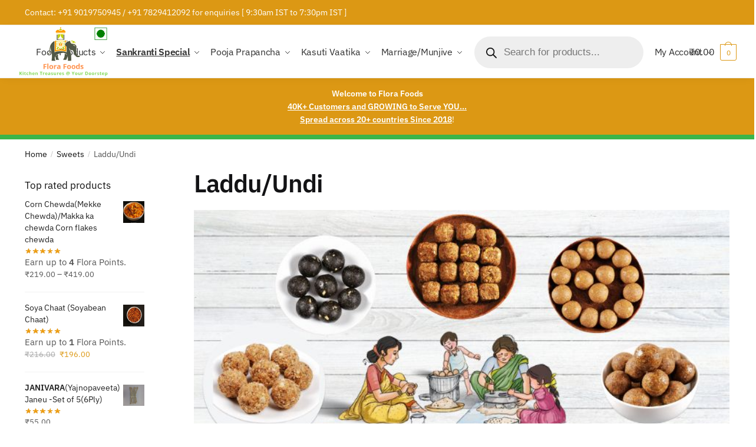

--- FILE ---
content_type: text/html; charset=UTF-8
request_url: https://florafoods.in/product-category/sweets/laddu-undi/
body_size: 34690
content:

<!doctype html><html lang="en-US"><head><meta charset="UTF-8"><meta name="viewport" content="height=device-height, width=device-width, initial-scale=1"><link rel="profile" href="https://gmpg.org/xfn/11"><link rel="pingback" href="https://florafoods.in/xmlrpc.php"><meta name='robots' content='index, follow, max-image-preview:large, max-snippet:-1, max-video-preview:-1' /> <script type="text/javascript">/*  */
window.koko_analytics = {"url":"https:\/\/florafoods.in\/wp-admin\/admin-ajax.php?action=koko_analytics_collect","site_url":"https:\/\/florafoods.in","post_id":0,"path":"\/product-category\/sweets\/laddu-undi\/","method":"cookie","use_cookie":true};
/*  */</script>  <script data-cfasync="false" data-pagespeed-no-defer>var gtm4wp_datalayer_name = "dataLayer";
	var dataLayer = dataLayer || [];</script> <title>Laddu/Undi Archives - Flora Foods</title><link rel="canonical" href="https://florafoods.in/product-category/sweets/laddu-undi/" /><link rel="next" href="https://florafoods.in/product-category/sweets/laddu-undi/page/2/" /><meta property="og:locale" content="en_US" /><meta property="og:type" content="article" /><meta property="og:title" content="Laddu/Undi Archives - Flora Foods" /><meta property="og:url" content="https://florafoods.in/product-category/sweets/laddu-undi/" /><meta property="og:site_name" content="Flora Foods" /><meta name="twitter:card" content="summary_large_image" /> <script type="application/ld+json" class="yoast-schema-graph">{"@context":"https://schema.org","@graph":[{"@type":"CollectionPage","@id":"https://florafoods.in/product-category/sweets/laddu-undi/","url":"https://florafoods.in/product-category/sweets/laddu-undi/","name":"Laddu/Undi Archives - Flora Foods","isPartOf":{"@id":"https://florafoods.in/#website"},"primaryImageOfPage":{"@id":"https://florafoods.in/product-category/sweets/laddu-undi/#primaryimage"},"image":{"@id":"https://florafoods.in/product-category/sweets/laddu-undi/#primaryimage"},"thumbnailUrl":"https://i0.wp.com/s3.ap-south-1.amazonaws.com/media.florafoods.in/wp-content/uploads/2020/11/24015343/Antina-Laddu-2-Copy-Copy.png?fit=800%2C800&ssl=1","breadcrumb":{"@id":"https://florafoods.in/product-category/sweets/laddu-undi/#breadcrumb"},"inLanguage":"en-US"},{"@type":"ImageObject","inLanguage":"en-US","@id":"https://florafoods.in/product-category/sweets/laddu-undi/#primaryimage","url":"https://i0.wp.com/s3.ap-south-1.amazonaws.com/media.florafoods.in/wp-content/uploads/2020/11/24015343/Antina-Laddu-2-Copy-Copy.png?fit=800%2C800&ssl=1","contentUrl":"https://i0.wp.com/s3.ap-south-1.amazonaws.com/media.florafoods.in/wp-content/uploads/2020/11/24015343/Antina-Laddu-2-Copy-Copy.png?fit=800%2C800&ssl=1","width":800,"height":800},{"@type":"BreadcrumbList","@id":"https://florafoods.in/product-category/sweets/laddu-undi/#breadcrumb","itemListElement":[{"@type":"ListItem","position":1,"name":"Home","item":"https://florafoods.in/"},{"@type":"ListItem","position":2,"name":"Sweets","item":"https://florafoods.in/product-category/sweets/"},{"@type":"ListItem","position":3,"name":"Laddu/Undi"}]},{"@type":"WebSite","@id":"https://florafoods.in/#website","url":"https://florafoods.in/","name":"Flora Foods","description":"Kitchen Treasures @ Your Doorstep","publisher":{"@id":"https://florafoods.in/#organization"},"potentialAction":[{"@type":"SearchAction","target":{"@type":"EntryPoint","urlTemplate":"https://florafoods.in/?s={search_term_string}"},"query-input":{"@type":"PropertyValueSpecification","valueRequired":true,"valueName":"search_term_string"}}],"inLanguage":"en-US"},{"@type":"Organization","@id":"https://florafoods.in/#organization","name":"Flora Foods","url":"https://florafoods.in/","logo":{"@type":"ImageObject","inLanguage":"en-US","@id":"https://florafoods.in/#/schema/logo/image/","url":"https://i0.wp.com/s3.ap-south-1.amazonaws.com/media.florafoods.in/wp-content/uploads/2020/07/24035503/FloraFoodsTransparent1.png?fit=476%2C271&ssl=1","contentUrl":"https://i0.wp.com/s3.ap-south-1.amazonaws.com/media.florafoods.in/wp-content/uploads/2020/07/24035503/FloraFoodsTransparent1.png?fit=476%2C271&ssl=1","width":476,"height":271,"caption":"Flora Foods"},"image":{"@id":"https://florafoods.in/#/schema/logo/image/"}}]}</script>  <script type='application/javascript'  id='pys-version-script'>console.log('PixelYourSite Free version 11.1.5');</script> <link rel='dns-prefetch' href='//code.jquery.com' /><link rel='dns-prefetch' href='//stats.wp.com' /><link rel='preconnect' href='//i0.wp.com' /><link rel='preconnect' href='//c0.wp.com' /><link rel="alternate" type="application/rss+xml" title="Flora Foods &raquo; Feed" href="https://florafoods.in/feed/" /><link rel="alternate" type="application/rss+xml" title="Flora Foods &raquo; Comments Feed" href="https://florafoods.in/comments/feed/" /><link rel="alternate" type="application/rss+xml" title="Flora Foods &raquo; Laddu/Undi Category Feed" href="https://florafoods.in/product-category/sweets/laddu-undi/feed/" /><link data-optimized="2" rel="stylesheet" href="https://florafoods.in/wp-content/litespeed/css/70a64bd4dea8b1f0086c82d840745d0c.css?ver=06999" /> <script type="text/javascript" id="jquery-core-js-extra">/*  */
var pysFacebookRest = {"restApiUrl":"https:\/\/florafoods.in\/wp-json\/pys-facebook\/v1\/event","debug":""};
/*  */</script> <script type="text/javascript" src="https://c0.wp.com/c/6.8.3/wp-includes/js/jquery/jquery.min.js" id="jquery-core-js"></script> <script type="text/javascript" src="https://c0.wp.com/c/6.8.3/wp-includes/js/jquery/jquery-migrate.min.js" id="jquery-migrate-js"></script> <script data-optimized="1" type="text/javascript" src="https://florafoods.in/wp-content/litespeed/js/edcaa292a0a82764bc2eead6ec31833d.js?ver=831d1" id="extended-flat-rate-shipping-woocommerce-js"></script> <script data-optimized="1" type="text/javascript" src="https://florafoods.in/wp-content/litespeed/js/77f22dae5696fc33b2057d055dd4beb4.js?ver=460a8" id="wp-loyalty-points-rewards-alertify-js"></script> <script type="text/javascript" src="https://c0.wp.com/p/woocommerce/10.4.3/assets/js/js-cookie/js.cookie.min.js" id="wc-js-cookie-js" data-wp-strategy="defer"></script> <script type="text/javascript" id="wc-cart-fragments-js-extra">/*  */
var wc_cart_fragments_params = {"ajax_url":"\/wp-admin\/admin-ajax.php","wc_ajax_url":"\/?wc-ajax=%%endpoint%%","cart_hash_key":"wc_cart_hash_75fd7e07994273aceb06322acad12597","fragment_name":"wc_fragments_75fd7e07994273aceb06322acad12597","request_timeout":"5000"};
/*  */</script> <script type="text/javascript" src="https://c0.wp.com/p/woocommerce/10.4.3/assets/js/frontend/cart-fragments.min.js" id="wc-cart-fragments-js" data-wp-strategy="defer"></script> <script type="text/javascript" id="wp-loyalty-points-rewards-main-js-extra">/*  */
var wlpr_localize_data = {"home_url":"https:\/\/florafoods.in","ajax_url":"https:\/\/florafoods.in\/wp-admin\/admin-ajax.php","apply_coupon_nonce":"e4f43d1a77","admin_url":"https:\/\/florafoods.in\/wp-admin\/","plugin_url":"https:\/\/florafoods.in\/wp-content\/plugins\/loyalty-points-rewards\/","user_email":"","customizer_content_width":"","wlpr_ajax_none":"e86e2091f1","fb_app_id":"","fb_content":"50 Flora Points off your first purchase.","earn_message_position":"before","redeem_message_position":"before","wlpr_discount_none":"a290f6274f","apply_share_nonce":"e8de532732","checkout_partial_discount_message":"How many points would you like to apply?"};
/*  */</script> <script data-optimized="1" type="text/javascript" src="https://florafoods.in/wp-content/litespeed/js/ec36324645bc7035fd8f6698f3d1d325.js?ver=012a9" id="wp-loyalty-points-rewards-main-js"></script> <script type="text/javascript" src="https://c0.wp.com/p/woocommerce/10.4.3/assets/js/jquery-blockui/jquery.blockUI.min.js" id="wc-jquery-blockui-js" defer="defer" data-wp-strategy="defer"></script> <script type="text/javascript" id="wc-add-to-cart-js-extra">/*  */
var wc_add_to_cart_params = {"ajax_url":"\/wp-admin\/admin-ajax.php","wc_ajax_url":"\/?wc-ajax=%%endpoint%%","i18n_view_cart":"View cart","cart_url":"https:\/\/florafoods.in\/cart\/","is_cart":"","cart_redirect_after_add":"no"};
/*  */</script> <script type="text/javascript" src="https://c0.wp.com/p/woocommerce/10.4.3/assets/js/frontend/add-to-cart.min.js" id="wc-add-to-cart-js" defer="defer" data-wp-strategy="defer"></script> <script type="text/javascript" id="woocommerce-js-extra">/*  */
var woocommerce_params = {"ajax_url":"\/wp-admin\/admin-ajax.php","wc_ajax_url":"\/?wc-ajax=%%endpoint%%","i18n_password_show":"Show password","i18n_password_hide":"Hide password"};
/*  */</script> <script type="text/javascript" src="https://c0.wp.com/p/woocommerce/10.4.3/assets/js/frontend/woocommerce.min.js" id="woocommerce-js" defer="defer" data-wp-strategy="defer"></script> <script data-optimized="1" type="text/javascript" defer="defer" src="https://florafoods.in/wp-content/litespeed/js/406a033228a9e8a9573a002feeb46fb7.js?ver=62f14" id="trustreviews-public-main-js-js"></script> <script data-optimized="1" type="text/javascript" src="https://florafoods.in/wp-content/litespeed/js/43380be347c900e12ee99bb04e539d00.js?ver=6ae2d" id="jquery-bind-first-js"></script> <script data-optimized="1" type="text/javascript" src="https://florafoods.in/wp-content/litespeed/js/739f379d5e700f442f80015836bf016f.js?ver=7ade5" id="js-cookie-pys-js"></script> <script data-optimized="1" type="text/javascript" src="https://florafoods.in/wp-content/litespeed/js/c9f64a87dbce059f857fefec3b7a29dc.js?ver=c8f58" id="js-tld-js"></script> <script type="text/javascript" id="pys-js-extra">/*  */
var pysOptions = {"staticEvents":{"facebook":{"woo_view_category":[{"delay":0,"type":"static","name":"ViewCategory","pixelIds":["470539035127530"],"eventID":"03456323-72ef-4c19-9ed6-6d5be7c81855","params":{"content_type":"product","content_category":"Sweets","content_name":"Laddu\/Undi","content_ids":["5705","5708","5868","5707","5709"],"page_title":"Laddu\/Undi","post_type":"product_cat","post_id":423,"plugin":"PixelYourSite","user_role":"guest","event_url":"florafoods.in\/product-category\/sweets\/laddu-undi\/"},"e_id":"woo_view_category","ids":[],"hasTimeWindow":false,"timeWindow":0,"woo_order":"","edd_order":""}],"init_event":[{"delay":0,"type":"static","ajaxFire":false,"name":"PageView","pixelIds":["470539035127530"],"eventID":"43f5294b-2d03-47c9-ad06-36c32225a1a3","params":{"page_title":"Laddu\/Undi","post_type":"product_cat","post_id":423,"plugin":"PixelYourSite","user_role":"guest","event_url":"florafoods.in\/product-category\/sweets\/laddu-undi\/"},"e_id":"init_event","ids":[],"hasTimeWindow":false,"timeWindow":0,"woo_order":"","edd_order":""}]}},"dynamicEvents":{"woo_add_to_cart_on_button_click":{"facebook":{"delay":0,"type":"dyn","name":"AddToCart","pixelIds":["470539035127530"],"eventID":"4057b730-d9f2-42c3-aa9a-fa271e9b69f3","params":{"page_title":"Laddu\/Undi","post_type":"product_cat","post_id":423,"plugin":"PixelYourSite","user_role":"guest","event_url":"florafoods.in\/product-category\/sweets\/laddu-undi\/"},"e_id":"woo_add_to_cart_on_button_click","ids":[],"hasTimeWindow":false,"timeWindow":0,"woo_order":"","edd_order":""}}},"triggerEvents":[],"triggerEventTypes":[],"facebook":{"pixelIds":["470539035127530"],"advancedMatching":[],"advancedMatchingEnabled":true,"removeMetadata":false,"wooVariableAsSimple":false,"serverApiEnabled":true,"wooCRSendFromServer":false,"send_external_id":null,"enabled_medical":false,"do_not_track_medical_param":["event_url","post_title","page_title","landing_page","content_name","categories","category_name","tags"],"meta_ldu":false},"debug":"","siteUrl":"https:\/\/florafoods.in","ajaxUrl":"https:\/\/florafoods.in\/wp-admin\/admin-ajax.php","ajax_event":"f6a7f87b25","enable_remove_download_url_param":"1","cookie_duration":"7","last_visit_duration":"60","enable_success_send_form":"","ajaxForServerEvent":"1","ajaxForServerStaticEvent":"1","useSendBeacon":"1","send_external_id":"1","external_id_expire":"180","track_cookie_for_subdomains":"1","google_consent_mode":"1","gdpr":{"ajax_enabled":false,"all_disabled_by_api":false,"facebook_disabled_by_api":false,"analytics_disabled_by_api":false,"google_ads_disabled_by_api":false,"pinterest_disabled_by_api":false,"bing_disabled_by_api":false,"reddit_disabled_by_api":false,"externalID_disabled_by_api":false,"facebook_prior_consent_enabled":true,"analytics_prior_consent_enabled":true,"google_ads_prior_consent_enabled":null,"pinterest_prior_consent_enabled":true,"bing_prior_consent_enabled":true,"cookiebot_integration_enabled":false,"cookiebot_facebook_consent_category":"marketing","cookiebot_analytics_consent_category":"statistics","cookiebot_tiktok_consent_category":"marketing","cookiebot_google_ads_consent_category":"marketing","cookiebot_pinterest_consent_category":"marketing","cookiebot_bing_consent_category":"marketing","consent_magic_integration_enabled":false,"real_cookie_banner_integration_enabled":false,"cookie_notice_integration_enabled":false,"cookie_law_info_integration_enabled":false,"analytics_storage":{"enabled":true,"value":"granted","filter":false},"ad_storage":{"enabled":true,"value":"granted","filter":false},"ad_user_data":{"enabled":true,"value":"granted","filter":false},"ad_personalization":{"enabled":true,"value":"granted","filter":false}},"cookie":{"disabled_all_cookie":false,"disabled_start_session_cookie":false,"disabled_advanced_form_data_cookie":false,"disabled_landing_page_cookie":false,"disabled_first_visit_cookie":false,"disabled_trafficsource_cookie":false,"disabled_utmTerms_cookie":false,"disabled_utmId_cookie":false},"tracking_analytics":{"TrafficSource":"google.com","TrafficLanding":"https:\/\/florafoods.in\/","TrafficUtms":[],"TrafficUtmsId":[]},"GATags":{"ga_datalayer_type":"default","ga_datalayer_name":"dataLayerPYS"},"woo":{"enabled":true,"enabled_save_data_to_orders":true,"addToCartOnButtonEnabled":true,"addToCartOnButtonValueEnabled":true,"addToCartOnButtonValueOption":"price","singleProductId":null,"removeFromCartSelector":"form.woocommerce-cart-form .remove","addToCartCatchMethod":"add_cart_js","is_order_received_page":false,"containOrderId":false},"edd":{"enabled":false},"cache_bypass":"1768882712"};
/*  */</script> <script data-optimized="1" type="text/javascript" src="https://florafoods.in/wp-content/litespeed/js/a57b0118f94c242c46ef98d5a5e035b7.js?ver=80e8d" id="pys-js"></script> <script data-optimized="1" type="text/javascript" src="https://florafoods.in/wp-content/litespeed/js/38755dd45eeccaaea2e54a4276e03b78.js?ver=5d18a" id="flora-foods-backstage-common-scripts-js"></script> <link rel="https://api.w.org/" href="https://florafoods.in/wp-json/" /><link rel="alternate" title="JSON" type="application/json" href="https://florafoods.in/wp-json/wp/v2/product_cat/423" /><link rel="EditURI" type="application/rsd+xml" title="RSD" href="https://florafoods.in/xmlrpc.php?rsd" /><meta name="generator" content="WordPress 6.8.3" /><meta name="generator" content="WooCommerce 10.4.3" /> <script data-cfasync="false" data-pagespeed-no-defer>var dataLayer_content = {"pagePostType":"product","pagePostType2":"tax-product","pageCategory":[]};
	dataLayer.push( dataLayer_content );</script> <script data-cfasync="false" data-pagespeed-no-defer>(function(w,d,s,l,i){w[l]=w[l]||[];w[l].push({'gtm.start':
new Date().getTime(),event:'gtm.js'});var f=d.getElementsByTagName(s)[0],
j=d.createElement(s),dl=l!='dataLayer'?'&l='+l:'';j.async=true;j.src=
'//www.googletagmanager.com/gtm.js?id='+i+dl;f.parentNode.insertBefore(j,f);
})(window,document,'script','dataLayer','GTM-KMLN5BV');</script> 
<noscript><style>.woocommerce-product-gallery{ opacity: 1 !important; }</style></noscript><meta name="generator" content="Elementor 3.32.5; features: additional_custom_breakpoints; settings: css_print_method-external, google_font-enabled, font_display-auto"><link rel="icon" href="https://i0.wp.com/s3.ap-south-1.amazonaws.com/media.florafoods.in/wp-content/uploads/2019/08/24035550/cropped-FloraFoods4.png?fit=32%2C32&#038;ssl=1" sizes="32x32" /><link rel="icon" href="https://i0.wp.com/s3.ap-south-1.amazonaws.com/media.florafoods.in/wp-content/uploads/2019/08/24035550/cropped-FloraFoods4.png?fit=192%2C192&#038;ssl=1" sizes="192x192" /><link rel="apple-touch-icon" href="https://i0.wp.com/s3.ap-south-1.amazonaws.com/media.florafoods.in/wp-content/uploads/2019/08/24035550/cropped-FloraFoods4.png?fit=180%2C180&#038;ssl=1" /><meta name="msapplication-TileImage" content="https://i0.wp.com/s3.ap-south-1.amazonaws.com/media.florafoods.in/wp-content/uploads/2019/08/24035550/cropped-FloraFoods4.png?fit=270%2C270&#038;ssl=1" /><meta name="google-site-verification" content="-PdTxyLSejytoQN8GZHrFR7bN4SPxjh8PFeIfOlLlTE" /><meta name="google-site-verification" content="-PdTxyLSejytoQN8GZHrFR7bN4SPxjh8PFeIfOlLlTE" /></head><body class="archive tax-product_cat term-laddu-undi term-423 wp-custom-logo wp-theme-shoptimizer theme-shoptimizer woocommerce woocommerce-page woocommerce-no-js wcz-woocommerce wcz-btns wcz-btn-style-default pdp-ajax static-cta-buttons sticky-m sticky-d header-4 full-width-header sticky-b right-archives-sidebar right-page-sidebar wc-active product-align-center left-woocommerce-sidebar elementor-default elementor-kit-21059"><noscript><iframe src="https://www.googletagmanager.com/ns.html?id=GTM-KMLN5BV" height="0" width="0" style="display:none;visibility:hidden" aria-hidden="true"></iframe></noscript><div class="mobile-menu close-drawer"></div><div id="page" class="hfeed site"><a class="skip-link screen-reader-text" href="#site-navigation">Skip to navigation</a>
<a class="skip-link screen-reader-text" href="#content">Skip to content</a><div class="shoptimizer-mini-cart-wrap"><div id="ajax-loading"><div class="shoptimizer-loader"><div class="spinner"><div class="bounce1"></div><div class="bounce2"></div><div class="bounce3"></div></div></div></div><div class="cart-drawer-heading">Shopping Cart</div><div class="close-drawer"></div><div class="widget woocommerce widget_shopping_cart"><div class="widget_shopping_cart_content"></div></div></div><div class="col-full topbar-wrapper hide-on-mobile"><div class="top-bar"><div class="col-full"><div class="widget_text top-bar-left  widget_custom_html"><div class="textwidget custom-html-widget"><a href="tel:91-9019750945">Contact: +91 9019750945 / +91 7829412092 for enquiries </a> &nbsp[ 9:30am IST to 7:30pm IST ]</div></div></div></div></div><div class="header-4-container"><div class="header-4-inner"><header id="masthead" class="site-header"><div class="menu-overlay"></div><div class="main-header col-full"><div class="site-branding">
<button class="menu-toggle" aria-label="Menu" aria-controls="site-navigation" aria-expanded="false">
<span class="bar"></span><span class="bar"></span><span class="bar"></span>
<span class="bar-text">MENU</span>
</button>
<a href="https://florafoods.in/" class="custom-logo-link"><img fetchpriority="high" width="476" height="271" src="https://s3.ap-south-1.amazonaws.com/media.florafoods.in/wp-content/uploads/2020/07/24035503/FloraFoodsTransparent1.png" class="custom-logo" alt="FloraFoods - Kitchen Treasures @ Your Doorstep" srcset="https://s3.ap-south-1.amazonaws.com/media.florafoods.in/wp-content/uploads/2020/07/24035503/FloraFoodsTransparent1.png 476w, https://s3.ap-south-1.amazonaws.com/media.florafoods.in/wp-content/uploads/2020/07/24035503/FloraFoodsTransparent1.png 150w, https://s3.ap-south-1.amazonaws.com/media.florafoods.in/wp-content/uploads/2020/07/24035503/FloraFoodsTransparent1.png 64w, https://s3.ap-south-1.amazonaws.com/media.florafoods.in/wp-content/uploads/2020/07/24035503/FloraFoodsTransparent1.png 300w" sizes="(max-width: 360px) 147px, (max-width: 476px) 100vw, 476px" /></a></div><ul class="site-header-cart menu"><li><div class="cart-click"><a class="cart-contents" href="#" title="View your shopping cart">
<span class="amount"><span class="woocommerce-Price-amount amount"><bdi><span class="woocommerce-Price-currencySymbol">&#8377;</span>351.01</bdi></span></span>
<span class="count">1</span></a></div></li></ul></div></header><div class="col-full-nav"><nav id="site-navigation" class="main-navigation" aria-label="Primary Navigation"><div class="primary-navigation"><div class="menu-primary-menu-container"><ul id="menu-main-menu" class="menu"><li id="nav-menu-item-6352" class="menu-item menu-item-type-post_type menu-item-object-page current-menu-ancestor current_page_ancestor menu-item-has-children"><a href="https://florafoods.in/shop/" class="cg-menu-link main-menu-link"><span>Food Products</span></a><span class="caret"></span><div class='sub-menu-wrapper'><div class='container'><ul class='sub-menu'><li id="nav-menu-item-76415" class="menu-item menu-item-type-taxonomy menu-item-object-product_cat"><a href="https://florafoods.in/product-category/view-all-food/" class="cg-menu-link sub-menu-link"><span>View All-FOOD</span></a></li><li id="nav-menu-item-103073" class="menu-item menu-item-type-taxonomy menu-item-object-product_cat"><a href="https://florafoods.in/product-category/winter-special/" class="cg-menu-link sub-menu-link"><span>Winter Special</span></a></li><li id="nav-menu-item-6552" class="menu-item menu-item-type-taxonomy menu-item-object-product_cat"><a href="https://florafoods.in/product-category/food-new-arrivals/" class="cg-menu-link sub-menu-link"><span>Food-New Arrivals</span></a></li><li id="nav-menu-item-93203" class="menu-item menu-item-type-taxonomy menu-item-object-product_cat"><a href="https://florafoods.in/product-category/mango-delights/" class="cg-menu-link sub-menu-link"><span>Mango Delights</span></a></li><li id="nav-menu-item-90689" class="menu-item menu-item-type-taxonomy menu-item-object-product_cat"><a href="https://florafoods.in/product-category/summer-special/" class="cg-menu-link sub-menu-link"><span>Summer Special</span></a></li><li id="nav-menu-item-76712" class="menu-item menu-item-type-taxonomy menu-item-object-product_cat"><a href="https://florafoods.in/product-category/best-sellers/" class="cg-menu-link sub-menu-link"><span>Best sellers</span></a></li><li id="nav-menu-item-80607" class="menu-item menu-item-type-taxonomy menu-item-object-product_cat menu-item-has-children"><a href="https://florafoods.in/product-category/samples/" class="cg-menu-link sub-menu-link"><span>Samples</span></a><span class="caret"></span><div class='sub-menu-wrapper'><div class='container'><ul class='sub-menu'><li id="nav-menu-item-80628" class="menu-item menu-item-type-taxonomy menu-item-object-product_cat"><a href="https://florafoods.in/product-category/sample-masala-powders/" class="cg-menu-link sub-menu-link"><span>SAMPLE-Masala Powders</span></a></li><li id="nav-menu-item-80627" class="menu-item menu-item-type-taxonomy menu-item-object-product_cat"><a href="https://florafoods.in/product-category/sample-chutney-powders/" class="cg-menu-link sub-menu-link"><span>SAMPLE-Chutney Powders</span></a></li><li id="nav-menu-item-80626" class="menu-item menu-item-type-taxonomy menu-item-object-product_cat"><a href="https://florafoods.in/product-category/sample-avalakki-chwedas/" class="cg-menu-link sub-menu-link"><span>SAMPLE-Avalakki/Chwedas</span></a></li></ul></div></div></li><li id="nav-menu-item-76417" class="menu-item menu-item-type-taxonomy menu-item-object-product_cat menu-item-has-children"><a href="https://florafoods.in/product-category/snacks/" class="cg-menu-link sub-menu-link"><span>Snacks</span></a><span class="caret"></span><div class='sub-menu-wrapper'><div class='container'><ul class='sub-menu'><li id="nav-menu-item-76419" class="menu-item menu-item-type-taxonomy menu-item-object-product_cat menu-item-has-children"><a href="https://florafoods.in/product-category/chewdas-avalakki/" class="cg-menu-link sub-menu-link"><span>Chewdas/Avalakki</span></a><span class="caret"></span><div class='sub-menu-wrapper'><div class='container'><ul class='sub-menu'><li id="nav-menu-item-76600" class="menu-item menu-item-type-taxonomy menu-item-object-product_cat"><a href="https://florafoods.in/product-category/without-garlic-chewdas-avalakki/" class="cg-menu-link sub-menu-link"><span>Without Garlic Chewdas/Avalakki</span></a></li><li id="nav-menu-item-76601" class="menu-item menu-item-type-taxonomy menu-item-object-product_cat"><a href="https://florafoods.in/product-category/with-garlic-chewdas-avalakki/" class="cg-menu-link sub-menu-link"><span>With Garlic Chewdas/Avalakki</span></a></li></ul></div></div></li><li id="nav-menu-item-76420" class="menu-item menu-item-type-taxonomy menu-item-object-product_cat menu-item-has-children"><a href="https://florafoods.in/product-category/churumuri-mandakki-special/" class="cg-menu-link sub-menu-link"><span>Churumuri/Mandakki Special</span></a><span class="caret"></span><div class='sub-menu-wrapper'><div class='container'><ul class='sub-menu'><li id="nav-menu-item-76595" class="menu-item menu-item-type-taxonomy menu-item-object-product_cat"><a href="https://florafoods.in/product-category/without-garlic-churumuri-mandakki/" class="cg-menu-link sub-menu-link"><span>Without Garlic Churumuri/Mandakki</span></a></li><li id="nav-menu-item-76594" class="menu-item menu-item-type-taxonomy menu-item-object-product_cat"><a href="https://florafoods.in/product-category/with-garlic-churumuri-mandakki/" class="cg-menu-link sub-menu-link"><span>With Garlic Churumuri/Mandakki</span></a></li></ul></div></div></li><li id="nav-menu-item-76421" class="menu-item menu-item-type-taxonomy menu-item-object-product_cat"><a href="https://florafoods.in/product-category/chakli-nippattu/" class="cg-menu-link sub-menu-link"><span>Chakli/Nippattu</span></a></li><li id="nav-menu-item-76422" class="menu-item menu-item-type-taxonomy menu-item-object-product_cat"><a href="https://florafoods.in/product-category/shenga-peanuts/" class="cg-menu-link sub-menu-link"><span>Shenga/Peanuts</span></a></li><li id="nav-menu-item-76423" class="menu-item menu-item-type-taxonomy menu-item-object-product_cat"><a href="https://florafoods.in/product-category/chips/" class="cg-menu-link sub-menu-link"><span>Chips</span></a></li><li id="nav-menu-item-76424" class="menu-item menu-item-type-taxonomy menu-item-object-product_cat"><a href="https://florafoods.in/product-category/soya-snacks/" class="cg-menu-link sub-menu-link"><span>Soya Snacks</span></a></li><li id="nav-menu-item-76425" class="menu-item menu-item-type-taxonomy menu-item-object-product_cat"><a href="https://florafoods.in/product-category/sev-ghaate/" class="cg-menu-link sub-menu-link"><span>Sev/Ghaate</span></a></li><li id="nav-menu-item-76427" class="menu-item menu-item-type-taxonomy menu-item-object-product_cat"><a href="https://florafoods.in/product-category/kaju-special/" class="cg-menu-link sub-menu-link"><span>Kaju Special</span></a></li></ul></div></div></li><li id="nav-menu-item-76429" class="menu-item menu-item-type-taxonomy menu-item-object-product_cat current-product_cat-ancestor current-menu-ancestor current-menu-parent current-product_cat-parent menu-item-has-children"><a href="https://florafoods.in/product-category/sweets/" class="cg-menu-link sub-menu-link"><span>Sweets</span></a><span class="caret"></span><div class='sub-menu-wrapper'><div class='container'><ul class='sub-menu'><li id="nav-menu-item-76592" class="menu-item menu-item-type-taxonomy menu-item-object-product_cat"><a href="https://florafoods.in/product-category/with-jaggery-sweets/" class="cg-menu-link sub-menu-link"><span>With Jaggery Sweets</span></a></li><li id="nav-menu-item-76593" class="menu-item menu-item-type-taxonomy menu-item-object-product_cat"><a href="https://florafoods.in/product-category/with-sugar-sweets/" class="cg-menu-link sub-menu-link"><span>With Sugar Sweets</span></a></li><li id="nav-menu-item-76430" class="menu-item menu-item-type-taxonomy menu-item-object-product_cat"><a href="https://florafoods.in/product-category/sweets/sugar-less-diabetic-friendly/" class="cg-menu-link sub-menu-link"><span>Sugar Less/ Diabetic friendly</span></a></li><li id="nav-menu-item-76432" class="menu-item menu-item-type-taxonomy menu-item-object-product_cat"><a href="https://florafoods.in/product-category/sweets/special-sweets/" class="cg-menu-link sub-menu-link"><span>Special Sweets</span></a></li><li id="nav-menu-item-76433" class="menu-item menu-item-type-taxonomy menu-item-object-product_cat current-menu-item"><a href="https://florafoods.in/product-category/sweets/laddu-undi/" class="cg-menu-link sub-menu-link"><span>Laddu/Undi</span></a></li><li id="nav-menu-item-76434" class="menu-item menu-item-type-taxonomy menu-item-object-product_cat"><a href="https://florafoods.in/product-category/sweets/holige/" class="cg-menu-link sub-menu-link"><span>Holige</span></a></li><li id="nav-menu-item-76435" class="menu-item menu-item-type-taxonomy menu-item-object-product_cat"><a href="https://florafoods.in/product-category/gujarati-sweets/" class="cg-menu-link sub-menu-link"><span>Gujarati Sweets</span></a></li><li id="nav-menu-item-76436" class="menu-item menu-item-type-taxonomy menu-item-object-product_cat menu-item-has-children"><a href="https://florafoods.in/product-category/burfis/" class="cg-menu-link sub-menu-link"><span>Burfis</span></a><span class="caret"></span><div class='sub-menu-wrapper'><div class='container'><ul class='sub-menu'><li id="nav-menu-item-76602" class="menu-item menu-item-type-taxonomy menu-item-object-product_cat"><a href="https://florafoods.in/product-category/with-jaggery-burfis/" class="cg-menu-link sub-menu-link"><span>With Jaggery Burfi&#8217;s</span></a></li><li id="nav-menu-item-76604" class="menu-item menu-item-type-taxonomy menu-item-object-product_cat"><a href="https://florafoods.in/product-category/with-sugar-burfis/" class="cg-menu-link sub-menu-link"><span>With Sugar Burfi&#8217;s</span></a></li></ul></div></div></li><li id="nav-menu-item-76437" class="menu-item menu-item-type-taxonomy menu-item-object-product_cat"><a href="https://florafoods.in/product-category/halwa-chikkis/" class="cg-menu-link sub-menu-link"><span>Halwa/Chikki&#8217;s</span></a></li></ul></div></div></li><li id="nav-menu-item-103714" class="menu-item menu-item-type-taxonomy menu-item-object-product_cat"><a href="https://florafoods.in/product-category/gujarati-special/" class="cg-menu-link sub-menu-link"><span>Gujarati Special</span></a></li><li id="nav-menu-item-76431" class="menu-item menu-item-type-taxonomy menu-item-object-product_cat"><a href="https://florafoods.in/product-category/combos/" class="cg-menu-link sub-menu-link"><span>Combos</span></a></li><li id="nav-menu-item-76438" class="menu-item menu-item-type-taxonomy menu-item-object-product_cat menu-item-has-children"><a href="https://florafoods.in/product-category/adike-supari-special/" class="cg-menu-link sub-menu-link"><span>Adike/Supari Special</span></a><span class="caret"></span><div class='sub-menu-wrapper'><div class='container'><ul class='sub-menu'><li id="nav-menu-item-76439" class="menu-item menu-item-type-taxonomy menu-item-object-product_cat"><a href="https://florafoods.in/product-category/raw-haaladike-holu-pudi/" class="cg-menu-link sub-menu-link"><span>Raw Haaladike Holu/Pudi</span></a></li><li id="nav-menu-item-76440" class="menu-item menu-item-type-taxonomy menu-item-object-product_cat"><a href="https://florafoods.in/product-category/ready-to-eat-suparis/" class="cg-menu-link sub-menu-link"><span>Ready to eat suparis</span></a></li><li id="nav-menu-item-76441" class="menu-item menu-item-type-taxonomy menu-item-object-product_cat"><a href="https://florafoods.in/product-category/mukhwas/" class="cg-menu-link sub-menu-link"><span>Mukhwas</span></a></li></ul></div></div></li><li id="nav-menu-item-76444" class="menu-item menu-item-type-taxonomy menu-item-object-product_cat menu-item-has-children"><a href="https://florafoods.in/product-category/ghee-wp-oil/" class="cg-menu-link sub-menu-link"><span>Ghee/WP Oil</span></a><span class="caret"></span><div class='sub-menu-wrapper'><div class='container'><ul class='sub-menu'><li id="nav-menu-item-76443" class="menu-item menu-item-type-taxonomy menu-item-object-product_cat"><a href="https://florafoods.in/product-category/cow-ghee/" class="cg-menu-link sub-menu-link"><span>Cow ghee</span></a></li><li id="nav-menu-item-76442" class="menu-item menu-item-type-taxonomy menu-item-object-product_cat"><a href="https://florafoods.in/product-category/buffalo-ghee/" class="cg-menu-link sub-menu-link"><span>Buffalo ghee</span></a></li><li id="nav-menu-item-76445" class="menu-item menu-item-type-taxonomy menu-item-object-product_cat"><a href="https://florafoods.in/product-category/wood-cold-pressed-oil/" class="cg-menu-link sub-menu-link"><span>Wood Cold Pressed Oil</span></a></li></ul></div></div></li><li id="nav-menu-item-76449" class="menu-item menu-item-type-taxonomy menu-item-object-product_cat menu-item-has-children"><a href="https://florafoods.in/product-category/chatni-powders/" class="cg-menu-link sub-menu-link"><span>Chutney Powders</span></a><span class="caret"></span><div class='sub-menu-wrapper'><div class='container'><ul class='sub-menu'><li id="nav-menu-item-76448" class="menu-item menu-item-type-taxonomy menu-item-object-product_cat"><a href="https://florafoods.in/product-category/without-garlic-chutney-powders/" class="cg-menu-link sub-menu-link"><span>Without Garlic Chutney Powders</span></a></li><li id="nav-menu-item-76447" class="menu-item menu-item-type-taxonomy menu-item-object-product_cat"><a href="https://florafoods.in/product-category/with-garlic-chutney-powders/" class="cg-menu-link sub-menu-link"><span>With Garlic Chutney Powders</span></a></li><li id="nav-menu-item-76446" class="menu-item menu-item-type-taxonomy menu-item-object-product_cat"><a href="https://florafoods.in/product-category/healthy-chutney-powders/" class="cg-menu-link sub-menu-link"><span>Healthy Chutney Powders</span></a></li></ul></div></div></li><li id="nav-menu-item-76452" class="menu-item menu-item-type-taxonomy menu-item-object-product_cat menu-item-has-children"><a href="https://florafoods.in/product-category/masala-powders/" class="cg-menu-link sub-menu-link"><span>Masala Powders</span></a><span class="caret"></span><div class='sub-menu-wrapper'><div class='container'><ul class='sub-menu'><li id="nav-menu-item-76451" class="menu-item menu-item-type-taxonomy menu-item-object-product_cat"><a href="https://florafoods.in/product-category/without-garlic-masala-powders/" class="cg-menu-link sub-menu-link"><span>Without Garlic Masala Powders</span></a></li><li id="nav-menu-item-76450" class="menu-item menu-item-type-taxonomy menu-item-object-product_cat"><a href="https://florafoods.in/product-category/with-garlic-masala-powders/" class="cg-menu-link sub-menu-link"><span>With Garlic Masala Powders</span></a></li></ul></div></div></li><li id="nav-menu-item-6368" class="menu-item menu-item-type-taxonomy menu-item-object-product_cat menu-item-has-children"><a href="https://florafoods.in/product-category/chutneys-pickles/" class="cg-menu-link sub-menu-link"><span>Chutneys &amp; Pickles</span></a><span class="caret"></span><div class='sub-menu-wrapper'><div class='container'><ul class='sub-menu'><li id="nav-menu-item-76682" class="menu-item menu-item-type-taxonomy menu-item-object-product_cat"><a href="https://florafoods.in/product-category/without-garlic-chutneys-pickles/" class="cg-menu-link sub-menu-link"><span>Without Garlic Chutneys/Pickles</span></a></li><li id="nav-menu-item-76681" class="menu-item menu-item-type-taxonomy menu-item-object-product_cat"><a href="https://florafoods.in/product-category/with-garlic-chutneys-pickles/" class="cg-menu-link sub-menu-link"><span>With Garlic Chutneys/Pickles</span></a></li></ul></div></div></li><li id="nav-menu-item-76457" class="menu-item menu-item-type-taxonomy menu-item-object-product_cat"><a href="https://florafoods.in/product-category/jams-gojju/" class="cg-menu-link sub-menu-link"><span>Jams/Gojju</span></a></li><li id="nav-menu-item-33762" class="menu-item menu-item-type-taxonomy menu-item-object-product_cat menu-item-has-children"><a href="https://florafoods.in/product-category/happala-sandige/" class="cg-menu-link sub-menu-link"><span>HappaLa-Sandige (Papad-Fryums)</span></a><span class="caret"></span><div class='sub-menu-wrapper'><div class='container'><ul class='sub-menu'><li id="nav-menu-item-76683" class="menu-item menu-item-type-taxonomy menu-item-object-product_cat"><a href="https://florafoods.in/product-category/happala-papads/" class="cg-menu-link sub-menu-link"><span>Happala/Papads</span></a></li><li id="nav-menu-item-76684" class="menu-item menu-item-type-taxonomy menu-item-object-product_cat"><a href="https://florafoods.in/product-category/sandiges/" class="cg-menu-link sub-menu-link"><span>Sandiges</span></a></li></ul></div></div></li><li id="nav-menu-item-76695" class="menu-item menu-item-type-taxonomy menu-item-object-product_cat"><a href="https://florafoods.in/product-category/rottis/" class="cg-menu-link sub-menu-link"><span>Rotti&#8217;s</span></a></li><li id="nav-menu-item-76687" class="menu-item menu-item-type-taxonomy menu-item-object-product_cat"><a href="https://florafoods.in/product-category/grocery-flours/" class="cg-menu-link sub-menu-link"><span>Grocery &amp; Flours</span></a></li></ul></div></div></li><li id="nav-menu-item-104650" class="menu-item menu-item-type-taxonomy menu-item-object-product_cat menu-item-has-children"><a href="https://florafoods.in/product-category/sankranthi-special/" class="cg-menu-link main-menu-link"><span><u><b>Sankranti Special</b></u></span></a><span class="caret"></span><div class='sub-menu-wrapper'><div class='container'><ul class='sub-menu'><li id="nav-menu-item-104646" class="menu-item menu-item-type-taxonomy menu-item-object-product_cat"><a href="https://florafoods.in/product-category/sankranti-bhogi/" class="cg-menu-link sub-menu-link"><span><b>Sankranti Bhogi</b></span></a></li><li id="nav-menu-item-104656" class="menu-item menu-item-type-taxonomy menu-item-object-product_cat"><a href="https://florafoods.in/product-category/sankranti-combos/" class="cg-menu-link sub-menu-link"><span><b>Sankranti Combos</b></span></a></li><li id="nav-menu-item-104651" class="menu-item menu-item-type-taxonomy menu-item-object-product_cat"><a href="https://florafoods.in/product-category/sankranti-spicy-food/" class="cg-menu-link sub-menu-link"><span><b>Sankranti Spicy food</b></span></a></li><li id="nav-menu-item-104652" class="menu-item menu-item-type-taxonomy menu-item-object-product_cat"><a href="https://florafoods.in/product-category/sankranti-sweets/" class="cg-menu-link sub-menu-link"><span><b>Sankranti Sweets</b></span></a></li><li id="nav-menu-item-104648" class="menu-item menu-item-type-taxonomy menu-item-object-product_cat"><a href="https://florafoods.in/product-category/sankranti-kusurellu-set/" class="cg-menu-link sub-menu-link"><span><b>Sankranti Kusurellu set</b></span></a></li><li id="nav-menu-item-104649" class="menu-item menu-item-type-taxonomy menu-item-object-product_cat"><a href="https://florafoods.in/product-category/sankranti-platter/" class="cg-menu-link sub-menu-link"><span><b>Sankranti Platter</b></span></a></li></ul></div></div></li><li id="nav-menu-item-87255" class="menu-item menu-item-type-taxonomy menu-item-object-product_cat menu-item-has-children"><a href="https://florafoods.in/product-category/pooja-prapancha/" class="cg-menu-link main-menu-link"><span>Pooja Prapancha</span></a><span class="caret"></span><div class='sub-menu-wrapper'><div class='container'><ul class='sub-menu'><li id="nav-menu-item-101323" class="menu-item menu-item-type-taxonomy menu-item-object-product_cat"><a href="https://florafoods.in/product-category/view-all-pooja/" class="cg-menu-link sub-menu-link"><span>View All-POOJA</span></a></li><li id="nav-menu-item-92528" class="menu-item menu-item-type-taxonomy menu-item-object-product_cat"><a href="https://florafoods.in/product-category/pooja-new-arrivals/" class="cg-menu-link sub-menu-link"><span>Pooja-New Arrivals</span></a></li><li id="nav-menu-item-94422" class="menu-item menu-item-type-taxonomy menu-item-object-product_cat"><a href="https://florafoods.in/product-category/areca-products/" class="cg-menu-link sub-menu-link"><span>Areca Products</span></a></li><li id="nav-menu-item-72223" class="menu-item menu-item-type-taxonomy menu-item-object-product_cat"><a href="https://florafoods.in/product-category/basic-pooja-items/" class="cg-menu-link sub-menu-link"><span>Basic Pooja Items</span></a></li><li id="nav-menu-item-72222" class="menu-item menu-item-type-taxonomy menu-item-object-product_cat"><a href="https://florafoods.in/product-category/battis/" class="cg-menu-link sub-menu-link"><span>Battis</span></a></li><li id="nav-menu-item-72224" class="menu-item menu-item-type-taxonomy menu-item-object-product_cat"><a href="https://florafoods.in/product-category/books-panchanga/" class="cg-menu-link sub-menu-link"><span>Books/Panchanga</span></a></li><li id="nav-menu-item-72225" class="menu-item menu-item-type-taxonomy menu-item-object-product_cat"><a href="https://florafoods.in/product-category/idols/" class="cg-menu-link sub-menu-link"><span>Idols</span></a></li><li id="nav-menu-item-90277" class="menu-item menu-item-type-taxonomy menu-item-object-product_cat"><a href="https://florafoods.in/product-category/devi-devata-photos/" class="cg-menu-link sub-menu-link"><span>Devi/Devata Photos</span></a></li><li id="nav-menu-item-72226" class="menu-item menu-item-type-taxonomy menu-item-object-product_cat"><a href="https://florafoods.in/product-category/sacred-thread/" class="cg-menu-link sub-menu-link"><span>Sacred Thread</span></a></li><li id="nav-menu-item-72227" class="menu-item menu-item-type-taxonomy menu-item-object-product_cat"><a href="https://florafoods.in/product-category/pooja-kits/" class="cg-menu-link sub-menu-link"><span>Pooja Kits</span></a></li><li id="nav-menu-item-84906" class="menu-item menu-item-type-taxonomy menu-item-object-product_cat"><a href="https://florafoods.in/product-category/decorative/" class="cg-menu-link sub-menu-link"><span>Decorative</span></a></li></ul></div></div></li><li id="nav-menu-item-94662" class="menu-item menu-item-type-taxonomy menu-item-object-product_cat menu-item-has-children"><a href="https://florafoods.in/product-category/karnatakas-special/kasuti-vaatika/" class="cg-menu-link main-menu-link"><span>Kasuti Vaatika</span></a><span class="caret"></span><div class='sub-menu-wrapper'><div class='container'><ul class='sub-menu'><li id="nav-menu-item-101308" class="menu-item menu-item-type-taxonomy menu-item-object-product_cat"><a href="https://florafoods.in/product-category/handloom-khann-material/" class="cg-menu-link sub-menu-link"><span>Handloom Khann Material</span></a></li><li id="nav-menu-item-94663" class="menu-item menu-item-type-taxonomy menu-item-object-product_cat"><a href="https://florafoods.in/product-category/khadi-bags-with-hand-kasuti/" class="cg-menu-link sub-menu-link"><span>Khadi Bags with Hand Kasuti</span></a></li></ul></div></div></li><li id="nav-menu-item-87383" class="menu-item menu-item-type-taxonomy menu-item-object-product_cat menu-item-has-children"><a href="https://florafoods.in/product-category/marriage-munjive/" class="cg-menu-link main-menu-link"><span>Marriage/Munjive</span></a><span class="caret"></span><div class='sub-menu-wrapper'><div class='container'><ul class='sub-menu'><li id="nav-menu-item-87382" class="menu-item menu-item-type-taxonomy menu-item-object-product_cat"><a href="https://florafoods.in/product-category/marriage/" class="cg-menu-link sub-menu-link"><span>Marriage</span></a></li><li id="nav-menu-item-87384" class="menu-item menu-item-type-taxonomy menu-item-object-product_cat"><a href="https://florafoods.in/product-category/munjive/" class="cg-menu-link sub-menu-link"><span>Munjive</span></a></li></ul></div></div></li><li id="nav-menu-item-20964" class="menu-item menu-item-type-custom menu-item-object-custom"><div  class="dgwt-wcas-search-wrapp dgwt-wcas-is-detail-box dgwt-wcas-has-submit woocommerce dgwt-wcas-style-pirx js-dgwt-wcas-layout-classic dgwt-wcas-layout-classic js-dgwt-wcas-mobile-overlay-enabled"><form class="dgwt-wcas-search-form" role="search" action="https://florafoods.in/" method="get"><div class="dgwt-wcas-sf-wrapp">
<label class="screen-reader-text"
for="dgwt-wcas-search-input-1">Products search</label><input id="dgwt-wcas-search-input-1"
type="search"
class="dgwt-wcas-search-input"
name="s"
value=""
placeholder="Search for products..."
autocomplete="off"
/><div class="dgwt-wcas-preloader"></div><div class="dgwt-wcas-voice-search"></div><button type="submit"
aria-label="Search"
class="dgwt-wcas-search-submit">				<svg class="dgwt-wcas-ico-magnifier" xmlns="http://www.w3.org/2000/svg" width="18" height="18" viewBox="0 0 18 18">
<path  d=" M 16.722523,17.901412 C 16.572585,17.825208 15.36088,16.670476 14.029846,15.33534 L 11.609782,12.907819 11.01926,13.29667 C 8.7613237,14.783493 5.6172703,14.768302 3.332423,13.259528 -0.07366363,11.010358 -1.0146502,6.5989684 1.1898146,3.2148776
1.5505179,2.6611594 2.4056498,1.7447266 2.9644271,1.3130497 3.4423015,0.94387379 4.3921825,0.48568469 5.1732652,0.2475835 5.886299,0.03022609 6.1341883,0 7.2037391,0 8.2732897,0 8.521179,0.03022609 9.234213,0.2475835 c 0.781083,0.23810119 1.730962,0.69629029 2.208837,1.0654662
0.532501,0.4113763 1.39922,1.3400096 1.760153,1.8858877 1.520655,2.2998531 1.599025,5.3023778 0.199549,7.6451086 -0.208076,0.348322 -0.393306,0.668209 -0.411622,0.710863 -0.01831,0.04265 1.065556,1.18264 2.408603,2.533307 1.343046,1.350666 2.486621,2.574792 2.541278,2.720279 0.282475,0.7519
-0.503089,1.456506 -1.218488,1.092917 z M 8.4027892,12.475062 C 9.434946,12.25579 10.131043,11.855461 10.99416,10.984753 11.554519,10.419467 11.842507,10.042366 12.062078,9.5863882 12.794223,8.0659672 12.793657,6.2652398 12.060578,4.756293 11.680383,3.9737304 10.453587,2.7178427
9.730569,2.3710306 8.6921295,1.8729196 8.3992147,1.807606 7.2037567,1.807606 6.0082984,1.807606 5.7153841,1.87292 4.6769446,2.3710306 3.9539263,2.7178427 2.7271301,3.9737304 2.3469352,4.756293 1.6138384,6.2652398 1.6132726,8.0659672 2.3454252,9.5863882 c 0.4167354,0.8654208 1.5978784,2.0575608
2.4443766,2.4671358 1.0971012,0.530827 2.3890403,0.681561 3.6130134,0.421538 z
"/>
</svg>
</button>
<input type="hidden" name="post_type" value="product"/>
<input type="hidden" name="dgwt_wcas" value="1"/></div></form></div></li><li id="nav-menu-item-25508" class="menu-item menu-item-type-post_type menu-item-object-page menu-item-has-children"><a href="https://florafoods.in/my-account/" class="cg-menu-link main-menu-link"><span>My Account</span></a><span class="caret"></span><div class='sub-menu-wrapper'><div class='container'><ul class='sub-menu'><li id="nav-menu-item-72132" class="menu-item menu-item-type-post_type menu-item-object-page"><a href="https://florafoods.in/track-your-order/" class="cg-menu-link sub-menu-link"><span>Order Tracking</span></a></li><li id="nav-menu-item-104278" class="menu-item menu-item-type-post_type menu-item-object-page"><a href="https://florafoods.in/offers/" class="cg-menu-link sub-menu-link"><span>Offers</span></a></li></ul></div></div></li></ul></div></div></nav><ul class="site-header-cart menu"><li><div class="cart-click"><a class="cart-contents" href="#" title="View your shopping cart">
<span class="amount"><span class="woocommerce-Price-amount amount"><bdi><span class="woocommerce-Price-currencySymbol">&#8377;</span>351.01</bdi></span></span>
<span class="count">1</span></a></div></li></ul></div><div class="mobile-overlay"></div></div></div><div class="header-widget-region" role="complementary"><div class="col-full"><div id="custom_html-2" class="widget_text widget widget_custom_html"><div class="textwidget custom-html-widget"><p class="top-welcome">
<b>Welcome to Flora Foods<br></b>
<b><u>40K+ Customers and GROWING to Serve YOU...<br>
Spread across 20+ countries
Since 2018</u></b>!<br/></p></div></div></div></div><div class="custom-ad-banners"><div id="fade3" class="alert alert-danger"></div></div><div id="content" class="site-content" tabindex="-1"><div class="shoptimizer-archive"><div class="archive-header"><div class="col-full"><nav class="woocommerce-breadcrumb" aria-label="Breadcrumb"><a href="https://florafoods.in">Home</a><span class="breadcrumb-separator"> / </span><a href="https://florafoods.in/product-category/sweets/">Sweets</a><span class="breadcrumb-separator"> / </span>Laddu/Undi</nav><div class="woocommerce"></div></div></div><div class="col-full"><div id="primary" class="content-area"><main id="main" class="site-main" role="main"><h1 class="woocommerce-products-header__title page-title">Laddu/Undi</h1><header class="woocommerce-products-header">
<img class="cg-cat-image" src="https://s3.ap-south-1.amazonaws.com/media.florafoods.in/wp-content/uploads/2023/08/24003553/laddu.jpg" alt="Laddu/Undi" width="730" height="450" /></header>
<a href="#" class="mobile-filter"><svg xmlns="http://www.w3.org/2000/svg" fill="none" viewBox="0 0 24 24" stroke="currentColor">
<path stroke-linecap="round" stroke-linejoin="round" stroke-width="2" d="M12 6V4m0 2a2 2 0 100 4m0-4a2 2 0 110 4m-6 8a2 2 0 100-4m0 4a2 2 0 110-4m0 4v2m0-6V4m6 6v10m6-2a2 2 0 100-4m0 4a2 2 0 110-4m0 4v2m0-6V4" />
</svg>			Show Filters			</a><div class="shoptimizer-sorting"><div class="woocommerce-notices-wrapper"></div><form class="woocommerce-ordering" method="get">
<select
name="orderby"
class="orderby"
aria-label="Shop order"
><option value="popularity"  selected='selected'>Sort by popularity</option><option value="rating" >Sort by average rating</option><option value="date" >Sort by latest</option><option value="price" >Sort by price: low to high</option><option value="price-desc" >Sort by price: high to low</option>
</select>
<input type="hidden" name="paged" value="1" /></form><p class="woocommerce-result-count" role="alert" aria-relevant="all" data-is-sorted-by="true">
Showing 1&ndash;12 of 48 results<span class="screen-reader-text">Sorted by popularity</span></p><nav class="woocommerce-pagination" aria-label="Product Pagination"><ul class='page-numbers'><li><span aria-label="Page 1" aria-current="page" class="page-numbers current">1</span></li><li><a aria-label="Page 2" class="page-numbers" href="https://florafoods.in/product-category/sweets/laddu-undi/page/2/">2</a></li><li><a aria-label="Page 3" class="page-numbers" href="https://florafoods.in/product-category/sweets/laddu-undi/page/3/">3</a></li><li><a aria-label="Page 4" class="page-numbers" href="https://florafoods.in/product-category/sweets/laddu-undi/page/4/">4</a></li><li><a class="next page-numbers" href="https://florafoods.in/product-category/sweets/laddu-undi/page/2/">&rarr;</a></li></ul></nav></div><div class="columns-4"><ul class="products columns-4"><li class="product type-product post-5709 status-publish first onbackorder product_cat-after-delivery-baananti-aahaara-items product_cat-deepawali-special product_cat-food-special product_cat-foreign-travel product_cat-health-food product_cat-karnatakas-special product_cat-laddu-undi product_cat-nutritional-food-for-children product_cat-pregnancy-after-delivery product_cat-special-categories product_cat-sweets product_cat-top-20-products-of-november product_cat-view-all-food product_cat-winter-special product_cat-with-jaggery-sweets product_tag-antin product_tag-antina-undi product_tag-dink-laddu product_tag-edible-gum product_tag-gond product_tag-gondh-ke-laddu product_tag-laddu product_tag-ladu product_tag-sweets product_tag-undi has-post-thumbnail sale taxable shipping-taxable purchasable product-type-variable has-default-attributes">
<span class="sale-item product-label">-9%</span><div class="woocommerce-image__wrapper"><a href="https://florafoods.in/product/antina-undi-fried-edible-gum-laddu/" aria-label="<b>Antina Undi</b>(Fried Edible Gum Laddu)Gondh Ke Laddu" class="woocommerce-LoopProduct-link woocommerce-loop-product__link"><img width="375" height="375" src="https://s3.ap-south-1.amazonaws.com/media.florafoods.in/wp-content/uploads/2020/11/24015343/Antina-Laddu-2-Copy-Copy-375x375.png" class="attachment-woocommerce_thumbnail size-woocommerce_thumbnail" alt="&lt;b&gt;Antina Undi&lt;/b&gt;(Fried Edible Gum Laddu)Gondh Ke Laddu" decoding="async" srcset="https://s3.ap-south-1.amazonaws.com/media.florafoods.in/wp-content/uploads/2020/11/24015343/Antina-Laddu-2-Copy-Copy.png 800w, https://s3.ap-south-1.amazonaws.com/media.florafoods.in/wp-content/uploads/2020/11/24015343/Antina-Laddu-2-Copy-Copy.png 360w, https://s3.ap-south-1.amazonaws.com/media.florafoods.in/wp-content/uploads/2020/11/24015343/Antina-Laddu-2-Copy-Copy.png 768w, https://s3.ap-south-1.amazonaws.com/media.florafoods.in/wp-content/uploads/2020/11/24015343/Antina-Laddu-2-Copy-Copy.png 441w, https://s3.ap-south-1.amazonaws.com/media.florafoods.in/wp-content/uploads/2020/11/24015343/Antina-Laddu-2-Copy-Copy.png 375w, https://s3.ap-south-1.amazonaws.com/media.florafoods.in/wp-content/uploads/2020/11/24015343/Antina-Laddu-2-Copy-Copy.png 650w, https://s3.ap-south-1.amazonaws.com/media.florafoods.in/wp-content/uploads/2020/11/24015343/Antina-Laddu-2-Copy-Copy.png 150w, https://s3.ap-south-1.amazonaws.com/media.florafoods.in/wp-content/uploads/2020/11/24015343/Antina-Laddu-2-Copy-Copy.png 64w" sizes="(max-width: 360px) 147px, (max-width: 375px) 100vw, 375px" /><img loading="lazy" width="375" height="375" src="https://s3.ap-south-1.amazonaws.com/media.florafoods.in/wp-content/uploads/2020/11/24035343/USPs-375x375.jpg" class="gallery-image" alt="FloraFoods Homemade Laddoos" srcset="https://s3.ap-south-1.amazonaws.com/media.florafoods.in/wp-content/uploads/2020/11/24035343/USPs.jpg 1080w, https://s3.ap-south-1.amazonaws.com/media.florafoods.in/wp-content/uploads/2020/11/24035343/USPs.jpg 360w, https://s3.ap-south-1.amazonaws.com/media.florafoods.in/wp-content/uploads/2020/11/24035343/USPs.jpg 1024w, https://s3.ap-south-1.amazonaws.com/media.florafoods.in/wp-content/uploads/2020/11/24035343/USPs.jpg 768w, https://s3.ap-south-1.amazonaws.com/media.florafoods.in/wp-content/uploads/2020/11/24035343/USPs.jpg 990w, https://s3.ap-south-1.amazonaws.com/media.florafoods.in/wp-content/uploads/2020/11/24035343/USPs.jpg 441w, https://s3.ap-south-1.amazonaws.com/media.florafoods.in/wp-content/uploads/2020/11/24035343/USPs.jpg 375w, https://s3.ap-south-1.amazonaws.com/media.florafoods.in/wp-content/uploads/2020/11/24035343/USPs.jpg 650w, https://s3.ap-south-1.amazonaws.com/media.florafoods.in/wp-content/uploads/2020/11/24035343/USPs.jpg 150w, https://s3.ap-south-1.amazonaws.com/media.florafoods.in/wp-content/uploads/2020/11/24035343/USPs.jpg 64w" sizes="(max-width: 360px) 147px, (max-width: 375px) 100vw, 375px" />
</a></div><div class="woocommerce-card__header"><div class="woocommerce-loop-product__title"><a href="https://florafoods.in/product/antina-undi-fried-edible-gum-laddu/" aria-label="<b>Antina Undi</b>(Fried Edible Gum Laddu)Gondh Ke Laddu" class="woocommerce-LoopProduct-link woocommerce-loop-product__link"><b>Antina Undi</b>(Fried Edible Gum Laddu)Gondh Ke Laddu</a></div><div class="star-rating" role="img" aria-label="Rated 4.87 out of 5"><span style="width:97.4%">Rated <strong class="rating">4.87</strong> out of 5</span></div>
<span class="price"><span class="wc-points-rewards-product-message">Earn up to <strong>5</strong> Flora Points.</span><span class="woocommerce-Price-amount amount" aria-hidden="true"><bdi><span class="woocommerce-Price-currencySymbol">&#8377;</span>299.00</bdi></span> <span aria-hidden="true">&ndash;</span> <span class="woocommerce-Price-amount amount" aria-hidden="true"><bdi><span class="woocommerce-Price-currencySymbol">&#8377;</span>585.00</bdi></span><span class="screen-reader-text">Price range: &#8377;299.00 through &#8377;585.00</span></span>
<a href="https://florafoods.in/product/antina-undi-fried-edible-gum-laddu/" aria-describedby="woocommerce_loop_add_to_cart_link_describedby_5709" data-quantity="1" class="button product_type_variable add_to_cart_button" data-product_id="5709" data-product_sku="FF-SW-ANU" aria-label="Select options for &ldquo;Antina Undi(Fried Edible Gum Laddu)Gondh Ke Laddu&rdquo;" rel="nofollow">Select options</a>	<span id="woocommerce_loop_add_to_cart_link_describedby_5709" class="screen-reader-text">
This product has multiple variants. The options may be chosen on the product page	</span></div></li><li class="product type-product post-5707 status-publish instock product_cat-deepawali-special product_cat-food-special product_cat-laddu-undi product_cat-sweets product_cat-top-20-products-of-november product_cat-view-all-food product_cat-with-jaggery-sweets product_tag-besan-laddu product_tag-besan-undi product_tag-laddu product_tag-sweets product_tag-undi has-post-thumbnail sale taxable shipping-taxable purchasable product-type-variable has-default-attributes">
<span class="sale-item product-label">-9%</span><div class="woocommerce-image__wrapper"><a href="https://florafoods.in/product/besan-undi-fried-gram-flour-laddu/" aria-label="Besan Undi (Fried Gram Flour Laddu)" class="woocommerce-LoopProduct-link woocommerce-loop-product__link"><img loading="lazy" width="375" height="375" src="https://s3.ap-south-1.amazonaws.com/media.florafoods.in/wp-content/uploads/2019/07/24022458/Besan-Laddu-7--375x375.png" class="attachment-woocommerce_thumbnail size-woocommerce_thumbnail" alt="Besan Undi (Fried Gram Flour Laddu)" decoding="async" srcset="https://s3.ap-south-1.amazonaws.com/media.florafoods.in/wp-content/uploads/2019/07/24022458/Besan-Laddu-7-.png 800w, https://s3.ap-south-1.amazonaws.com/media.florafoods.in/wp-content/uploads/2019/07/24022458/Besan-Laddu-7-.png 360w, https://s3.ap-south-1.amazonaws.com/media.florafoods.in/wp-content/uploads/2019/07/24022458/Besan-Laddu-7-.png 768w, https://s3.ap-south-1.amazonaws.com/media.florafoods.in/wp-content/uploads/2019/07/24022458/Besan-Laddu-7-.png 441w, https://s3.ap-south-1.amazonaws.com/media.florafoods.in/wp-content/uploads/2019/07/24022458/Besan-Laddu-7-.png 375w, https://s3.ap-south-1.amazonaws.com/media.florafoods.in/wp-content/uploads/2019/07/24022458/Besan-Laddu-7-.png 650w, https://s3.ap-south-1.amazonaws.com/media.florafoods.in/wp-content/uploads/2019/07/24022458/Besan-Laddu-7-.png 150w, https://s3.ap-south-1.amazonaws.com/media.florafoods.in/wp-content/uploads/2019/07/24022458/Besan-Laddu-7-.png 64w" sizes="(max-width: 360px) 147px, (max-width: 375px) 100vw, 375px" /><img loading="lazy" width="375" height="375" src="https://s3.ap-south-1.amazonaws.com/media.florafoods.in/wp-content/uploads/2019/07/24035342/Laddu-USPs-Final-Version-375x375.jpg" class="gallery-image" alt="" srcset="https://s3.ap-south-1.amazonaws.com/media.florafoods.in/wp-content/uploads/2019/07/24035342/Laddu-USPs-Final-Version.jpg 1080w, https://s3.ap-south-1.amazonaws.com/media.florafoods.in/wp-content/uploads/2019/07/24035342/Laddu-USPs-Final-Version.jpg 360w, https://s3.ap-south-1.amazonaws.com/media.florafoods.in/wp-content/uploads/2019/07/24035342/Laddu-USPs-Final-Version.jpg 1024w, https://s3.ap-south-1.amazonaws.com/media.florafoods.in/wp-content/uploads/2019/07/24035342/Laddu-USPs-Final-Version.jpg 768w, https://s3.ap-south-1.amazonaws.com/media.florafoods.in/wp-content/uploads/2019/07/24035342/Laddu-USPs-Final-Version.jpg 990w, https://s3.ap-south-1.amazonaws.com/media.florafoods.in/wp-content/uploads/2019/07/24035342/Laddu-USPs-Final-Version.jpg 441w, https://s3.ap-south-1.amazonaws.com/media.florafoods.in/wp-content/uploads/2019/07/24035342/Laddu-USPs-Final-Version.jpg 375w, https://s3.ap-south-1.amazonaws.com/media.florafoods.in/wp-content/uploads/2019/07/24035342/Laddu-USPs-Final-Version.jpg 650w, https://s3.ap-south-1.amazonaws.com/media.florafoods.in/wp-content/uploads/2019/07/24035342/Laddu-USPs-Final-Version.jpg 150w, https://s3.ap-south-1.amazonaws.com/media.florafoods.in/wp-content/uploads/2019/07/24035342/Laddu-USPs-Final-Version.jpg 64w" sizes="(max-width: 360px) 147px, (max-width: 375px) 100vw, 375px" />
</a></div><div class="woocommerce-card__header"><div class="woocommerce-loop-product__title"><a href="https://florafoods.in/product/besan-undi-fried-gram-flour-laddu/" aria-label="Besan Undi (Fried Gram Flour Laddu)" class="woocommerce-LoopProduct-link woocommerce-loop-product__link">Besan Undi (Fried Gram Flour Laddu)</a></div><div class="star-rating" role="img" aria-label="Rated 4.91 out of 5"><span style="width:98.2%">Rated <strong class="rating">4.91</strong> out of 5</span></div>
<span class="price"><span class="wc-points-rewards-product-message">Earn up to <strong>4</strong> Flora Points.</span><span class="woocommerce-Price-amount amount" aria-hidden="true"><bdi><span class="woocommerce-Price-currencySymbol">&#8377;</span>225.00</bdi></span> <span aria-hidden="true">&ndash;</span> <span class="woocommerce-Price-amount amount" aria-hidden="true"><bdi><span class="woocommerce-Price-currencySymbol">&#8377;</span>431.00</bdi></span><span class="screen-reader-text">Price range: &#8377;225.00 through &#8377;431.00</span></span>
<a href="https://florafoods.in/product/besan-undi-fried-gram-flour-laddu/" aria-describedby="woocommerce_loop_add_to_cart_link_describedby_5707" data-quantity="1" class="button product_type_variable add_to_cart_button" data-product_id="5707" data-product_sku="FF-SW-BEU" aria-label="Select options for &ldquo;Besan Undi (Fried Gram Flour Laddu)&rdquo;" rel="nofollow">Select options</a>	<span id="woocommerce_loop_add_to_cart_link_describedby_5707" class="screen-reader-text">
This product has multiple variants. The options may be chosen on the product page	</span></div></li><li class="product type-product post-5868 status-publish onbackorder product_cat-best-sellers product_cat-deepawali-special product_cat-festival-special product_cat-food-special product_cat-karnatakas-special product_cat-laddu-undi product_cat-naaga-panchami-special product_cat-north-karnataka-special product_cat-special-categories product_cat-states-special product_cat-sweets product_cat-top-20-products-of-november product_cat-view-all-food product_cat-with-jaggery-sweets product_tag-laddu product_tag-phutana-dal product_tag-sweets product_tag-tambit product_tag-tambittu product_tag-thambit product_tag-thambittu product_tag-unde product_tag-undi has-post-thumbnail sale taxable shipping-taxable purchasable product-type-variable has-default-attributes">
<span class="sale-item product-label">-9%</span><div class="woocommerce-image__wrapper"><a href="https://florafoods.in/product/thambittu-fried-grams-laddu/" aria-label="Thambittu Undi (Fried Grams Laddu)/Phutana dal Ke Laddu" class="woocommerce-LoopProduct-link woocommerce-loop-product__link"><img loading="lazy" width="375" height="375" src="https://s3.ap-south-1.amazonaws.com/media.florafoods.in/wp-content/uploads/2019/07/24022217/Thambittu-Laddu-2--375x375.png" class="attachment-woocommerce_thumbnail size-woocommerce_thumbnail" alt="Thambittu Undi (Fried Grams Laddu)/Phutana dal Ke Laddu" decoding="async" srcset="https://s3.ap-south-1.amazonaws.com/media.florafoods.in/wp-content/uploads/2019/07/24022217/Thambittu-Laddu-2-.png 800w, https://s3.ap-south-1.amazonaws.com/media.florafoods.in/wp-content/uploads/2019/07/24022217/Thambittu-Laddu-2-.png 360w, https://s3.ap-south-1.amazonaws.com/media.florafoods.in/wp-content/uploads/2019/07/24022217/Thambittu-Laddu-2-.png 768w, https://s3.ap-south-1.amazonaws.com/media.florafoods.in/wp-content/uploads/2019/07/24022217/Thambittu-Laddu-2-.png 441w, https://s3.ap-south-1.amazonaws.com/media.florafoods.in/wp-content/uploads/2019/07/24022217/Thambittu-Laddu-2-.png 375w, https://s3.ap-south-1.amazonaws.com/media.florafoods.in/wp-content/uploads/2019/07/24022217/Thambittu-Laddu-2-.png 650w, https://s3.ap-south-1.amazonaws.com/media.florafoods.in/wp-content/uploads/2019/07/24022217/Thambittu-Laddu-2-.png 150w, https://s3.ap-south-1.amazonaws.com/media.florafoods.in/wp-content/uploads/2019/07/24022217/Thambittu-Laddu-2-.png 64w" sizes="(max-width: 360px) 147px, (max-width: 375px) 100vw, 375px" /><img loading="lazy" width="375" height="375" src="https://s3.ap-south-1.amazonaws.com/media.florafoods.in/wp-content/uploads/2019/07/24035342/Laddu-USPs-Final-Version-375x375.jpg" class="gallery-image" alt="" srcset="https://s3.ap-south-1.amazonaws.com/media.florafoods.in/wp-content/uploads/2019/07/24035342/Laddu-USPs-Final-Version.jpg 1080w, https://s3.ap-south-1.amazonaws.com/media.florafoods.in/wp-content/uploads/2019/07/24035342/Laddu-USPs-Final-Version.jpg 360w, https://s3.ap-south-1.amazonaws.com/media.florafoods.in/wp-content/uploads/2019/07/24035342/Laddu-USPs-Final-Version.jpg 1024w, https://s3.ap-south-1.amazonaws.com/media.florafoods.in/wp-content/uploads/2019/07/24035342/Laddu-USPs-Final-Version.jpg 768w, https://s3.ap-south-1.amazonaws.com/media.florafoods.in/wp-content/uploads/2019/07/24035342/Laddu-USPs-Final-Version.jpg 990w, https://s3.ap-south-1.amazonaws.com/media.florafoods.in/wp-content/uploads/2019/07/24035342/Laddu-USPs-Final-Version.jpg 441w, https://s3.ap-south-1.amazonaws.com/media.florafoods.in/wp-content/uploads/2019/07/24035342/Laddu-USPs-Final-Version.jpg 375w, https://s3.ap-south-1.amazonaws.com/media.florafoods.in/wp-content/uploads/2019/07/24035342/Laddu-USPs-Final-Version.jpg 650w, https://s3.ap-south-1.amazonaws.com/media.florafoods.in/wp-content/uploads/2019/07/24035342/Laddu-USPs-Final-Version.jpg 150w, https://s3.ap-south-1.amazonaws.com/media.florafoods.in/wp-content/uploads/2019/07/24035342/Laddu-USPs-Final-Version.jpg 64w" sizes="(max-width: 360px) 147px, (max-width: 375px) 100vw, 375px" />
</a></div><div class="woocommerce-card__header"><div class="woocommerce-loop-product__title"><a href="https://florafoods.in/product/thambittu-fried-grams-laddu/" aria-label="Thambittu Undi (Fried Grams Laddu)/Phutana dal Ke Laddu" class="woocommerce-LoopProduct-link woocommerce-loop-product__link">Thambittu Undi (Fried Grams Laddu)/Phutana dal Ke Laddu</a></div><div class="star-rating" role="img" aria-label="Rated 4.84 out of 5"><span style="width:96.8%">Rated <strong class="rating">4.84</strong> out of 5</span></div>
<span class="price"><span class="wc-points-rewards-product-message">Earn up to <strong>4</strong> Flora Points.</span><span class="woocommerce-Price-amount amount" aria-hidden="true"><bdi><span class="woocommerce-Price-currencySymbol">&#8377;</span>249.00</bdi></span> <span aria-hidden="true">&ndash;</span> <span class="woocommerce-Price-amount amount" aria-hidden="true"><bdi><span class="woocommerce-Price-currencySymbol">&#8377;</span>459.00</bdi></span><span class="screen-reader-text">Price range: &#8377;249.00 through &#8377;459.00</span></span>
<a href="https://florafoods.in/product/thambittu-fried-grams-laddu/" aria-describedby="woocommerce_loop_add_to_cart_link_describedby_5868" data-quantity="1" class="button product_type_variable add_to_cart_button" data-product_id="5868" data-product_sku="FF-SW-TAU" aria-label="Select options for &ldquo;Thambittu Undi (Fried Grams Laddu)/Phutana dal Ke Laddu&rdquo;" rel="nofollow">Select options</a>	<span id="woocommerce_loop_add_to_cart_link_describedby_5868" class="screen-reader-text">
This product has multiple variants. The options may be chosen on the product page	</span></div></li><li class="product type-product post-5708 status-publish last onbackorder product_cat-deepawali-special product_cat-food-special product_cat-foreign-travel product_cat-laddu-undi product_cat-nutritional-food-for-children product_cat-picnic-items product_cat-special-categories product_cat-sweets product_cat-view-all-food product_cat-with-jaggery-sweets product_tag-greem-gram product_tag-hesarittu product_tag-laddu product_tag-sweets product_tag-undi has-post-thumbnail sale taxable shipping-taxable purchasable product-type-variable has-default-attributes">
<span class="sale-item product-label">-9%</span><div class="woocommerce-image__wrapper"><a href="https://florafoods.in/product/hesarittina-undi-green-gram-laddu/" aria-label="Hesarittina Undi (Green Gram Flour/Moong Atte Ka Laddu)" class="woocommerce-LoopProduct-link woocommerce-loop-product__link"><img loading="lazy" width="375" height="375" src="https://s3.ap-south-1.amazonaws.com/media.florafoods.in/wp-content/uploads/2019/07/24022425/hesaruhittina-Laddu-1--375x375.png" class="attachment-woocommerce_thumbnail size-woocommerce_thumbnail" alt="Hesarittina Undi (Green Gram Flour/Moong Atte Ka Laddu)" decoding="async" srcset="https://s3.ap-south-1.amazonaws.com/media.florafoods.in/wp-content/uploads/2019/07/24022425/hesaruhittina-Laddu-1-.png 800w, https://s3.ap-south-1.amazonaws.com/media.florafoods.in/wp-content/uploads/2019/07/24022425/hesaruhittina-Laddu-1-.png 360w, https://s3.ap-south-1.amazonaws.com/media.florafoods.in/wp-content/uploads/2019/07/24022425/hesaruhittina-Laddu-1-.png 768w, https://s3.ap-south-1.amazonaws.com/media.florafoods.in/wp-content/uploads/2019/07/24022425/hesaruhittina-Laddu-1-.png 441w, https://s3.ap-south-1.amazonaws.com/media.florafoods.in/wp-content/uploads/2019/07/24022425/hesaruhittina-Laddu-1-.png 375w, https://s3.ap-south-1.amazonaws.com/media.florafoods.in/wp-content/uploads/2019/07/24022425/hesaruhittina-Laddu-1-.png 650w, https://s3.ap-south-1.amazonaws.com/media.florafoods.in/wp-content/uploads/2019/07/24022425/hesaruhittina-Laddu-1-.png 150w, https://s3.ap-south-1.amazonaws.com/media.florafoods.in/wp-content/uploads/2019/07/24022425/hesaruhittina-Laddu-1-.png 64w" sizes="(max-width: 360px) 147px, (max-width: 375px) 100vw, 375px" /><img loading="lazy" width="375" height="375" src="https://s3.ap-south-1.amazonaws.com/media.florafoods.in/wp-content/uploads/2019/07/24035342/Laddu-USPs-Final-Version-375x375.jpg" class="gallery-image" alt="" srcset="https://s3.ap-south-1.amazonaws.com/media.florafoods.in/wp-content/uploads/2019/07/24035342/Laddu-USPs-Final-Version.jpg 1080w, https://s3.ap-south-1.amazonaws.com/media.florafoods.in/wp-content/uploads/2019/07/24035342/Laddu-USPs-Final-Version.jpg 360w, https://s3.ap-south-1.amazonaws.com/media.florafoods.in/wp-content/uploads/2019/07/24035342/Laddu-USPs-Final-Version.jpg 1024w, https://s3.ap-south-1.amazonaws.com/media.florafoods.in/wp-content/uploads/2019/07/24035342/Laddu-USPs-Final-Version.jpg 768w, https://s3.ap-south-1.amazonaws.com/media.florafoods.in/wp-content/uploads/2019/07/24035342/Laddu-USPs-Final-Version.jpg 990w, https://s3.ap-south-1.amazonaws.com/media.florafoods.in/wp-content/uploads/2019/07/24035342/Laddu-USPs-Final-Version.jpg 441w, https://s3.ap-south-1.amazonaws.com/media.florafoods.in/wp-content/uploads/2019/07/24035342/Laddu-USPs-Final-Version.jpg 375w, https://s3.ap-south-1.amazonaws.com/media.florafoods.in/wp-content/uploads/2019/07/24035342/Laddu-USPs-Final-Version.jpg 650w, https://s3.ap-south-1.amazonaws.com/media.florafoods.in/wp-content/uploads/2019/07/24035342/Laddu-USPs-Final-Version.jpg 150w, https://s3.ap-south-1.amazonaws.com/media.florafoods.in/wp-content/uploads/2019/07/24035342/Laddu-USPs-Final-Version.jpg 64w" sizes="(max-width: 360px) 147px, (max-width: 375px) 100vw, 375px" />
</a></div><div class="woocommerce-card__header"><div class="woocommerce-loop-product__title"><a href="https://florafoods.in/product/hesarittina-undi-green-gram-laddu/" aria-label="Hesarittina Undi (Green Gram Flour/Moong Atte Ka Laddu)" class="woocommerce-LoopProduct-link woocommerce-loop-product__link">Hesarittina Undi (Green Gram Flour/Moong Atte Ka Laddu)</a></div><div class="star-rating" role="img" aria-label="Rated 4.79 out of 5"><span style="width:95.8%">Rated <strong class="rating">4.79</strong> out of 5</span></div>
<span class="price"><span class="wc-points-rewards-product-message">Earn up to <strong>4</strong> Flora Points.</span><span class="woocommerce-Price-amount amount" aria-hidden="true"><bdi><span class="woocommerce-Price-currencySymbol">&#8377;</span>211.00</bdi></span> <span aria-hidden="true">&ndash;</span> <span class="woocommerce-Price-amount amount" aria-hidden="true"><bdi><span class="woocommerce-Price-currencySymbol">&#8377;</span>408.00</bdi></span><span class="screen-reader-text">Price range: &#8377;211.00 through &#8377;408.00</span></span>
<a href="https://florafoods.in/product/hesarittina-undi-green-gram-laddu/" aria-describedby="woocommerce_loop_add_to_cart_link_describedby_5708" data-quantity="1" class="button product_type_variable add_to_cart_button" data-product_id="5708" data-product_sku="FF-SW-HRU" aria-label="Select options for &ldquo;Hesarittina Undi (Green Gram Flour/Moong Atte Ka Laddu)&rdquo;" rel="nofollow">Select options</a>	<span id="woocommerce_loop_add_to_cart_link_describedby_5708" class="screen-reader-text">
This product has multiple variants. The options may be chosen on the product page	</span></div></li><li class="product type-product post-5705 status-publish first onbackorder product_cat-deepawali-special product_cat-food product_cat-food-special product_cat-laddu-undi product_cat-maha-shivaratri-spl product_cat-naaga-panchami-special product_cat-navaratri-dasara-special product_cat-sankranthi-special product_cat-sankranti-sweets product_cat-special-categories product_cat-sweets product_cat-view-all-food product_cat-with-jaggery-sweets product_tag-groundnut-powder product_tag-laddu product_tag-peanut-powder product_tag-peanut-powder-laddu product_tag-powder product_tag-shenga-pudi-undi product_tag-shenga-undi product_tag-shengapudi-undi product_tag-sweets product_tag-undi has-post-thumbnail sale taxable shipping-taxable purchasable product-type-variable has-default-attributes">
<span class="sale-item product-label">-9%</span><div class="woocommerce-image__wrapper"><a href="https://florafoods.in/product/shenga-pudi-undi-groundnut-peanut-laddu/" aria-label="SHENGA PUDI Undi (Groundnut / Peanut Powder Laddu)" class="woocommerce-LoopProduct-link woocommerce-loop-product__link"><img loading="lazy" width="375" height="375" src="https://s3.ap-south-1.amazonaws.com/media.florafoods.in/wp-content/uploads/2019/07/24030030/Shenga-Laddu-5--375x375.jpg" class="attachment-woocommerce_thumbnail size-woocommerce_thumbnail" alt="SHENGA PUDI Undi (Groundnut / Peanut Powder Laddu)" decoding="async" srcset="https://s3.ap-south-1.amazonaws.com/media.florafoods.in/wp-content/uploads/2019/07/24030030/Shenga-Laddu-5-.jpg 800w, https://s3.ap-south-1.amazonaws.com/media.florafoods.in/wp-content/uploads/2019/07/24030030/Shenga-Laddu-5-.jpg 360w, https://s3.ap-south-1.amazonaws.com/media.florafoods.in/wp-content/uploads/2019/07/24030030/Shenga-Laddu-5-.jpg 768w, https://s3.ap-south-1.amazonaws.com/media.florafoods.in/wp-content/uploads/2019/07/24030030/Shenga-Laddu-5-.jpg 441w, https://s3.ap-south-1.amazonaws.com/media.florafoods.in/wp-content/uploads/2019/07/24030030/Shenga-Laddu-5-.jpg 375w, https://s3.ap-south-1.amazonaws.com/media.florafoods.in/wp-content/uploads/2019/07/24030030/Shenga-Laddu-5-.jpg 650w, https://s3.ap-south-1.amazonaws.com/media.florafoods.in/wp-content/uploads/2019/07/24030030/Shenga-Laddu-5-.jpg 150w, https://s3.ap-south-1.amazonaws.com/media.florafoods.in/wp-content/uploads/2019/07/24030030/Shenga-Laddu-5-.jpg 64w" sizes="(max-width: 360px) 147px, (max-width: 375px) 100vw, 375px" /><img loading="lazy" width="375" height="375" src="https://s3.ap-south-1.amazonaws.com/media.florafoods.in/wp-content/uploads/2019/07/24035338/Shenga-Laddu-PPT-375x375.jpg" class="gallery-image" alt="" srcset="https://s3.ap-south-1.amazonaws.com/media.florafoods.in/wp-content/uploads/2019/07/24035338/Shenga-Laddu-PPT.jpg 375w, https://s3.ap-south-1.amazonaws.com/media.florafoods.in/wp-content/uploads/2019/07/24035338/Shenga-Laddu-PPT.jpg 750w" sizes="(max-width: 360px) 147px, (max-width: 375px) 100vw, 375px" />
</a></div><div class="woocommerce-card__header"><div class="woocommerce-loop-product__title"><a href="https://florafoods.in/product/shenga-pudi-undi-groundnut-peanut-laddu/" aria-label="SHENGA PUDI Undi (Groundnut / Peanut Powder Laddu)" class="woocommerce-LoopProduct-link woocommerce-loop-product__link">SHENGA PUDI Undi (Groundnut / Peanut Powder Laddu)</a></div><div class="star-rating" role="img" aria-label="Rated 4.83 out of 5"><span style="width:96.6%">Rated <strong class="rating">4.83</strong> out of 5</span></div>
<span class="price"><span class="wc-points-rewards-product-message">Earn up to <strong>3</strong> Flora Points.</span><span class="woocommerce-Price-amount amount" aria-hidden="true"><bdi><span class="woocommerce-Price-currencySymbol">&#8377;</span>199.00</bdi></span> <span aria-hidden="true">&ndash;</span> <span class="woocommerce-Price-amount amount" aria-hidden="true"><bdi><span class="woocommerce-Price-currencySymbol">&#8377;</span>380.00</bdi></span><span class="screen-reader-text">Price range: &#8377;199.00 through &#8377;380.00</span></span>
<a href="https://florafoods.in/product/shenga-pudi-undi-groundnut-peanut-laddu/" aria-describedby="woocommerce_loop_add_to_cart_link_describedby_5705" data-quantity="1" class="button product_type_variable add_to_cart_button" data-product_id="5705" data-product_sku="FF-SW-SHU" aria-label="Select options for &ldquo;SHENGA PUDI Undi (Groundnut / Peanut Powder Laddu)&rdquo;" rel="nofollow">Select options</a>	<span id="woocommerce_loop_add_to_cart_link_describedby_5705" class="screen-reader-text">
This product has multiple variants. The options may be chosen on the product page	</span></div></li><li class="product type-product post-5712 status-publish onbackorder product_cat-after-delivery-baananti-aahaara-items product_cat-deepawali-special product_cat-food-special product_cat-karnatakas-special product_cat-laddu-undi product_cat-pregnancy-after-delivery product_cat-special-categories product_cat-sweets product_cat-view-all-food product_tag-aalvi product_tag-aliv-seeds product_tag-alvi product_tag-garden-cress-seeds product_tag-halim-beej product_tag-laddu product_tag-sweets product_tag-undi has-post-thumbnail sale taxable shipping-taxable purchasable product-type-variable has-default-attributes">
<span class="sale-item product-label">-9%</span><div class="woocommerce-image__wrapper"><a href="https://florafoods.in/product/aalvi-undi-garden-cress-seeds-laddu/" aria-label="Aalvi Undi (Garden Cress Seeds &#8211; Laddu)Halim Beej ke Laddu" class="woocommerce-LoopProduct-link woocommerce-loop-product__link"><img loading="lazy" width="375" height="375" src="https://s3.ap-south-1.amazonaws.com/media.florafoods.in/wp-content/uploads/2019/07/24030046/Aalvi-Undi-8-Copy-Copy-Copy-1-375x375.jpg" class="attachment-woocommerce_thumbnail size-woocommerce_thumbnail" alt="Aalvi Undi (Garden Cress Seeds - Laddu)Halim Beej ke Laddu" decoding="async" srcset="https://s3.ap-south-1.amazonaws.com/media.florafoods.in/wp-content/uploads/2019/07/24030046/Aalvi-Undi-8-Copy-Copy-Copy-1.jpg 800w, https://s3.ap-south-1.amazonaws.com/media.florafoods.in/wp-content/uploads/2019/07/24030046/Aalvi-Undi-8-Copy-Copy-Copy-1.jpg 360w, https://s3.ap-south-1.amazonaws.com/media.florafoods.in/wp-content/uploads/2019/07/24030046/Aalvi-Undi-8-Copy-Copy-Copy-1.jpg 768w, https://s3.ap-south-1.amazonaws.com/media.florafoods.in/wp-content/uploads/2019/07/24030046/Aalvi-Undi-8-Copy-Copy-Copy-1.jpg 441w, https://s3.ap-south-1.amazonaws.com/media.florafoods.in/wp-content/uploads/2019/07/24030046/Aalvi-Undi-8-Copy-Copy-Copy-1.jpg 375w, https://s3.ap-south-1.amazonaws.com/media.florafoods.in/wp-content/uploads/2019/07/24030046/Aalvi-Undi-8-Copy-Copy-Copy-1.jpg 650w, https://s3.ap-south-1.amazonaws.com/media.florafoods.in/wp-content/uploads/2019/07/24030046/Aalvi-Undi-8-Copy-Copy-Copy-1.jpg 150w, https://s3.ap-south-1.amazonaws.com/media.florafoods.in/wp-content/uploads/2019/07/24030046/Aalvi-Undi-8-Copy-Copy-Copy-1.jpg 64w" sizes="(max-width: 360px) 147px, (max-width: 375px) 100vw, 375px" /><img loading="lazy" width="375" height="375" src="https://s3.ap-south-1.amazonaws.com/media.florafoods.in/wp-content/uploads/2019/07/24030047/Aalvi-Undi-375x375.png" class="gallery-image" alt="" srcset="https://s3.ap-south-1.amazonaws.com/media.florafoods.in/wp-content/uploads/2019/07/24030047/Aalvi-Undi.png 800w, https://s3.ap-south-1.amazonaws.com/media.florafoods.in/wp-content/uploads/2019/07/24030047/Aalvi-Undi.png 360w, https://s3.ap-south-1.amazonaws.com/media.florafoods.in/wp-content/uploads/2019/07/24030047/Aalvi-Undi.png 768w, https://s3.ap-south-1.amazonaws.com/media.florafoods.in/wp-content/uploads/2019/07/24030047/Aalvi-Undi.png 441w, https://s3.ap-south-1.amazonaws.com/media.florafoods.in/wp-content/uploads/2019/07/24030047/Aalvi-Undi.png 375w, https://s3.ap-south-1.amazonaws.com/media.florafoods.in/wp-content/uploads/2019/07/24030047/Aalvi-Undi.png 650w, https://s3.ap-south-1.amazonaws.com/media.florafoods.in/wp-content/uploads/2019/07/24030047/Aalvi-Undi.png 150w, https://s3.ap-south-1.amazonaws.com/media.florafoods.in/wp-content/uploads/2019/07/24030047/Aalvi-Undi.png 64w" sizes="(max-width: 360px) 147px, (max-width: 375px) 100vw, 375px" />
</a></div><div class="woocommerce-card__header"><div class="woocommerce-loop-product__title"><a href="https://florafoods.in/product/aalvi-undi-garden-cress-seeds-laddu/" aria-label="Aalvi Undi (Garden Cress Seeds &#8211; Laddu)Halim Beej ke Laddu" class="woocommerce-LoopProduct-link woocommerce-loop-product__link">Aalvi Undi (Garden Cress Seeds &#8211; Laddu)Halim Beej ke Laddu</a></div><div class="star-rating" role="img" aria-label="Rated 4.74 out of 5"><span style="width:94.8%">Rated <strong class="rating">4.74</strong> out of 5</span></div>
<span class="price"><span class="wc-points-rewards-product-message">Earn up to <strong>4</strong> Flora Points.</span><span class="woocommerce-Price-amount amount" aria-hidden="true"><bdi><span class="woocommerce-Price-currencySymbol">&#8377;</span>241.00</bdi></span> <span aria-hidden="true">&ndash;</span> <span class="woocommerce-Price-amount amount" aria-hidden="true"><bdi><span class="woocommerce-Price-currencySymbol">&#8377;</span>463.00</bdi></span><span class="screen-reader-text">Price range: &#8377;241.00 through &#8377;463.00</span></span>
<a href="https://florafoods.in/product/aalvi-undi-garden-cress-seeds-laddu/" aria-describedby="woocommerce_loop_add_to_cart_link_describedby_5712" data-quantity="1" class="button product_type_variable add_to_cart_button" data-product_id="5712" data-product_sku="FF-SW-ALU" aria-label="Select options for &ldquo;Aalvi Undi (Garden Cress Seeds - Laddu)Halim Beej ke Laddu&rdquo;" rel="nofollow">Select options</a>	<span id="woocommerce_loop_add_to_cart_link_describedby_5712" class="screen-reader-text">
This product has multiple variants. The options may be chosen on the product page	</span></div></li><li class="product type-product post-68889 status-publish instock product_cat-after-delivery-baananti-aahaara-items product_cat-deepawali-special product_cat-food-special product_cat-food-new-arrivals product_cat-karnatakas-special product_cat-laddu-undi product_cat-nutritional-food-for-children product_cat-pregnancy-after-delivery product_cat-special-categories product_cat-sweets product_cat-view-all-food product_cat-winter-special product_cat-with-jaggery-sweets product_tag-aalvi product_tag-aalvi-antina-undi product_tag-aliv-seeds product_tag-alvi product_tag-alvi-antina-undi product_tag-antin-undi product_tag-antina product_tag-dink product_tag-dry-fruits product_tag-edible-gum product_tag-garden-cress-seeds product_tag-gond product_tag-gondh product_tag-halim-beej product_tag-laddu product_tag-sweets product_tag-unde product_tag-undi has-post-thumbnail sale taxable shipping-taxable purchasable product-type-variable has-default-attributes">
<span class="sale-item product-label">-9%</span><div class="woocommerce-image__wrapper"><a href="https://florafoods.in/product/aalvi-antina-undi-garden-cress-seeds-edible-gum-dryfruits-laddu/" aria-label="Aalvi Antina Undi (Garden Cress Seeds &amp; Edible Gum Dryfruits Laddu)" class="woocommerce-LoopProduct-link woocommerce-loop-product__link"><img loading="lazy" width="375" height="375" src="https://s3.ap-south-1.amazonaws.com/media.florafoods.in/wp-content/uploads/2023/09/24000926/Aalvi-Antina-Undi-3-1-375x375.jpg" class="attachment-woocommerce_thumbnail size-woocommerce_thumbnail" alt="Aalvi Antina Undi (Garden Cress Seeds &amp; Edible Gum Dryfruits Laddu)" decoding="async" srcset="https://s3.ap-south-1.amazonaws.com/media.florafoods.in/wp-content/uploads/2023/09/24000926/Aalvi-Antina-Undi-3-1-scaled.jpg 2560w, https://s3.ap-south-1.amazonaws.com/media.florafoods.in/wp-content/uploads/2023/09/24000926/Aalvi-Antina-Undi-3-1-scaled.jpg 360w, https://s3.ap-south-1.amazonaws.com/media.florafoods.in/wp-content/uploads/2023/09/24000926/Aalvi-Antina-Undi-3-1-scaled.jpg 768w, https://s3.ap-south-1.amazonaws.com/media.florafoods.in/wp-content/uploads/2023/09/24000926/Aalvi-Antina-Undi-3-1-scaled.jpg 1024w, https://s3.ap-south-1.amazonaws.com/media.florafoods.in/wp-content/uploads/2023/09/24000926/Aalvi-Antina-Undi-3-1-scaled.jpg 1536w, https://s3.ap-south-1.amazonaws.com/media.florafoods.in/wp-content/uploads/2023/09/24000926/Aalvi-Antina-Undi-3-1-scaled.jpg 2048w, https://s3.ap-south-1.amazonaws.com/media.florafoods.in/wp-content/uploads/2023/09/24000926/Aalvi-Antina-Undi-3-1-scaled.jpg 990w, https://s3.ap-south-1.amazonaws.com/media.florafoods.in/wp-content/uploads/2023/09/24000926/Aalvi-Antina-Undi-3-1-scaled.jpg 441w, https://s3.ap-south-1.amazonaws.com/media.florafoods.in/wp-content/uploads/2023/09/24000926/Aalvi-Antina-Undi-3-1-scaled.jpg 375w, https://s3.ap-south-1.amazonaws.com/media.florafoods.in/wp-content/uploads/2023/09/24000926/Aalvi-Antina-Undi-3-1-scaled.jpg 650w, https://s3.ap-south-1.amazonaws.com/media.florafoods.in/wp-content/uploads/2023/09/24000926/Aalvi-Antina-Undi-3-1-scaled.jpg 150w, https://s3.ap-south-1.amazonaws.com/media.florafoods.in/wp-content/uploads/2023/09/24000926/Aalvi-Antina-Undi-3-1-scaled.jpg 64w, https://s3.ap-south-1.amazonaws.com/media.florafoods.in/wp-content/uploads/2023/09/24000926/Aalvi-Antina-Undi-3-1-scaled.jpg 2340w" sizes="(max-width: 360px) 147px, (max-width: 375px) 100vw, 375px" /><img loading="lazy" width="375" height="375" src="https://s3.ap-south-1.amazonaws.com/media.florafoods.in/wp-content/uploads/2023/09/24000936/Aalvi-Antina-Undi-4-375x375.jpg" class="gallery-image" alt="" srcset="https://s3.ap-south-1.amazonaws.com/media.florafoods.in/wp-content/uploads/2023/09/24000936/Aalvi-Antina-Undi-4-scaled.jpg 2560w, https://s3.ap-south-1.amazonaws.com/media.florafoods.in/wp-content/uploads/2023/09/24000936/Aalvi-Antina-Undi-4-scaled.jpg 360w, https://s3.ap-south-1.amazonaws.com/media.florafoods.in/wp-content/uploads/2023/09/24000936/Aalvi-Antina-Undi-4-scaled.jpg 1024w, https://s3.ap-south-1.amazonaws.com/media.florafoods.in/wp-content/uploads/2023/09/24000936/Aalvi-Antina-Undi-4-scaled.jpg 768w, https://s3.ap-south-1.amazonaws.com/media.florafoods.in/wp-content/uploads/2023/09/24000936/Aalvi-Antina-Undi-4-scaled.jpg 1536w, https://s3.ap-south-1.amazonaws.com/media.florafoods.in/wp-content/uploads/2023/09/24000936/Aalvi-Antina-Undi-4-scaled.jpg 2048w, https://s3.ap-south-1.amazonaws.com/media.florafoods.in/wp-content/uploads/2023/09/24000936/Aalvi-Antina-Undi-4-scaled.jpg 990w, https://s3.ap-south-1.amazonaws.com/media.florafoods.in/wp-content/uploads/2023/09/24000936/Aalvi-Antina-Undi-4-scaled.jpg 441w, https://s3.ap-south-1.amazonaws.com/media.florafoods.in/wp-content/uploads/2023/09/24000936/Aalvi-Antina-Undi-4-scaled.jpg 375w, https://s3.ap-south-1.amazonaws.com/media.florafoods.in/wp-content/uploads/2023/09/24000936/Aalvi-Antina-Undi-4-scaled.jpg 650w, https://s3.ap-south-1.amazonaws.com/media.florafoods.in/wp-content/uploads/2023/09/24000936/Aalvi-Antina-Undi-4-scaled.jpg 150w, https://s3.ap-south-1.amazonaws.com/media.florafoods.in/wp-content/uploads/2023/09/24000936/Aalvi-Antina-Undi-4-scaled.jpg 64w, https://s3.ap-south-1.amazonaws.com/media.florafoods.in/wp-content/uploads/2023/09/24000936/Aalvi-Antina-Undi-4-scaled.jpg 2340w" sizes="(max-width: 360px) 147px, (max-width: 375px) 100vw, 375px" />
</a></div><div class="woocommerce-card__header"><div class="woocommerce-loop-product__title"><a href="https://florafoods.in/product/aalvi-antina-undi-garden-cress-seeds-edible-gum-dryfruits-laddu/" aria-label="Aalvi Antina Undi (Garden Cress Seeds &amp; Edible Gum Dryfruits Laddu)" class="woocommerce-LoopProduct-link woocommerce-loop-product__link">Aalvi Antina Undi (Garden Cress Seeds &amp; Edible Gum Dryfruits Laddu)</a></div><div class="star-rating" role="img" aria-label="Rated 4.88 out of 5"><span style="width:97.6%">Rated <strong class="rating">4.88</strong> out of 5</span></div>
<span class="price"><span class="wc-points-rewards-product-message">Earn up to <strong>4</strong> Flora Points.</span><span class="woocommerce-Price-amount amount" aria-hidden="true"><bdi><span class="woocommerce-Price-currencySymbol">&#8377;</span>245.00</bdi></span> <span aria-hidden="true">&ndash;</span> <span class="woocommerce-Price-amount amount" aria-hidden="true"><bdi><span class="woocommerce-Price-currencySymbol">&#8377;</span>466.00</bdi></span><span class="screen-reader-text">Price range: &#8377;245.00 through &#8377;466.00</span></span>
<a href="https://florafoods.in/product/aalvi-antina-undi-garden-cress-seeds-edible-gum-dryfruits-laddu/" aria-describedby="woocommerce_loop_add_to_cart_link_describedby_68889" data-quantity="1" class="button product_type_variable add_to_cart_button" data-product_id="68889" data-product_sku="FF-SW-ALU-1" aria-label="Select options for &ldquo;Aalvi Antina Undi (Garden Cress Seeds &amp; Edible Gum Dryfruits Laddu)&rdquo;" rel="nofollow">Select options</a>	<span id="woocommerce_loop_add_to_cart_link_describedby_68889" class="screen-reader-text">
This product has multiple variants. The options may be chosen on the product page	</span></div></li><li class="product type-product post-5858 status-publish last onbackorder product_cat-deepawali-special product_cat-food-special product_cat-foreign-travel product_cat-laddu-undi product_cat-nutritional-food-for-children product_cat-special-categories product_cat-sweets product_cat-view-all-food product_cat-with-jaggery-sweets product_tag-laddu product_tag-poushtik product_tag-sweets product_tag-undi has-post-thumbnail sale taxable shipping-taxable purchasable product-type-variable has-default-attributes">
<span class="sale-item product-label">-9%</span><div class="woocommerce-image__wrapper"><a href="https://florafoods.in/product/poushtik-undi-nutritious-laddu/" aria-label="Poushtik Undi (Nutritious Laddu)" class="woocommerce-LoopProduct-link woocommerce-loop-product__link"><img loading="lazy" width="375" height="375" src="https://s3.ap-south-1.amazonaws.com/media.florafoods.in/wp-content/uploads/2019/07/24022216/Poushtik-Laddu-5--375x375.jpg" class="attachment-woocommerce_thumbnail size-woocommerce_thumbnail" alt="Poushtik Undi (Nutritious Laddu)" decoding="async" srcset="https://s3.ap-south-1.amazonaws.com/media.florafoods.in/wp-content/uploads/2019/07/24022216/Poushtik-Laddu-5-.jpg 800w, https://s3.ap-south-1.amazonaws.com/media.florafoods.in/wp-content/uploads/2019/07/24022216/Poushtik-Laddu-5-.jpg 360w, https://s3.ap-south-1.amazonaws.com/media.florafoods.in/wp-content/uploads/2019/07/24022216/Poushtik-Laddu-5-.jpg 768w, https://s3.ap-south-1.amazonaws.com/media.florafoods.in/wp-content/uploads/2019/07/24022216/Poushtik-Laddu-5-.jpg 441w, https://s3.ap-south-1.amazonaws.com/media.florafoods.in/wp-content/uploads/2019/07/24022216/Poushtik-Laddu-5-.jpg 375w, https://s3.ap-south-1.amazonaws.com/media.florafoods.in/wp-content/uploads/2019/07/24022216/Poushtik-Laddu-5-.jpg 650w, https://s3.ap-south-1.amazonaws.com/media.florafoods.in/wp-content/uploads/2019/07/24022216/Poushtik-Laddu-5-.jpg 150w, https://s3.ap-south-1.amazonaws.com/media.florafoods.in/wp-content/uploads/2019/07/24022216/Poushtik-Laddu-5-.jpg 64w" sizes="(max-width: 360px) 147px, (max-width: 375px) 100vw, 375px" /><img loading="lazy" width="375" height="375" src="https://s3.ap-south-1.amazonaws.com/media.florafoods.in/wp-content/uploads/2019/07/24035342/Laddu-USPs-Final-Version-375x375.jpg" class="gallery-image" alt="" srcset="https://s3.ap-south-1.amazonaws.com/media.florafoods.in/wp-content/uploads/2019/07/24035342/Laddu-USPs-Final-Version.jpg 1080w, https://s3.ap-south-1.amazonaws.com/media.florafoods.in/wp-content/uploads/2019/07/24035342/Laddu-USPs-Final-Version.jpg 360w, https://s3.ap-south-1.amazonaws.com/media.florafoods.in/wp-content/uploads/2019/07/24035342/Laddu-USPs-Final-Version.jpg 1024w, https://s3.ap-south-1.amazonaws.com/media.florafoods.in/wp-content/uploads/2019/07/24035342/Laddu-USPs-Final-Version.jpg 768w, https://s3.ap-south-1.amazonaws.com/media.florafoods.in/wp-content/uploads/2019/07/24035342/Laddu-USPs-Final-Version.jpg 990w, https://s3.ap-south-1.amazonaws.com/media.florafoods.in/wp-content/uploads/2019/07/24035342/Laddu-USPs-Final-Version.jpg 441w, https://s3.ap-south-1.amazonaws.com/media.florafoods.in/wp-content/uploads/2019/07/24035342/Laddu-USPs-Final-Version.jpg 375w, https://s3.ap-south-1.amazonaws.com/media.florafoods.in/wp-content/uploads/2019/07/24035342/Laddu-USPs-Final-Version.jpg 650w, https://s3.ap-south-1.amazonaws.com/media.florafoods.in/wp-content/uploads/2019/07/24035342/Laddu-USPs-Final-Version.jpg 150w, https://s3.ap-south-1.amazonaws.com/media.florafoods.in/wp-content/uploads/2019/07/24035342/Laddu-USPs-Final-Version.jpg 64w" sizes="(max-width: 360px) 147px, (max-width: 375px) 100vw, 375px" />
</a></div><div class="woocommerce-card__header"><div class="woocommerce-loop-product__title"><a href="https://florafoods.in/product/poushtik-undi-nutritious-laddu/" aria-label="Poushtik Undi (Nutritious Laddu)" class="woocommerce-LoopProduct-link woocommerce-loop-product__link">Poushtik Undi (Nutritious Laddu)</a></div><div class="star-rating" role="img" aria-label="Rated 4.84 out of 5"><span style="width:96.8%">Rated <strong class="rating">4.84</strong> out of 5</span></div>
<span class="price"><span class="wc-points-rewards-product-message">Earn up to <strong>4</strong> Flora Points.</span><span class="woocommerce-Price-amount amount" aria-hidden="true"><bdi><span class="woocommerce-Price-currencySymbol">&#8377;</span>242.00</bdi></span> <span aria-hidden="true">&ndash;</span> <span class="woocommerce-Price-amount amount" aria-hidden="true"><bdi><span class="woocommerce-Price-currencySymbol">&#8377;</span>463.00</bdi></span><span class="screen-reader-text">Price range: &#8377;242.00 through &#8377;463.00</span></span>
<a href="https://florafoods.in/product/poushtik-undi-nutritious-laddu/" aria-describedby="woocommerce_loop_add_to_cart_link_describedby_5858" data-quantity="1" class="button product_type_variable add_to_cart_button" data-product_id="5858" data-product_sku="FF-SW-PAU" aria-label="Select options for &ldquo;Poushtik Undi (Nutritious Laddu)&rdquo;" rel="nofollow">Select options</a>	<span id="woocommerce_loop_add_to_cart_link_describedby_5858" class="screen-reader-text">
This product has multiple variants. The options may be chosen on the product page	</span></div></li><li class="product type-product post-6603 status-publish first onbackorder product_cat-deepawali-special product_cat-food-special product_cat-food-new-arrivals product_cat-laddu-undi product_cat-naaga-panchami-special product_cat-sankranthi-special product_cat-sankranti-sweets product_cat-sweets product_cat-view-all-food product_cat-with-jaggery-sweets product_tag-bili product_tag-bili-ellu product_tag-ellu product_tag-laddu product_tag-sesame product_tag-sweets product_tag-til product_tag-undi product_tag-white product_tag-yellu has-post-thumbnail sale taxable shipping-taxable purchasable product-type-variable has-default-attributes">
<span class="sale-item product-label">-9%</span><div class="woocommerce-image__wrapper"><a href="https://florafoods.in/product/bili-yellu-undi/" aria-label="Bili Yellu Undi (White Til / Sesame Laddu)" class="woocommerce-LoopProduct-link woocommerce-loop-product__link"><img loading="lazy" width="375" height="375" src="https://s3.ap-south-1.amazonaws.com/media.florafoods.in/wp-content/uploads/2019/08/24015638/White-till-laddu-7-1--375x375.png" class="attachment-woocommerce_thumbnail size-woocommerce_thumbnail" alt="Bili Yellu Undi (White Til / Sesame Laddu)" decoding="async" srcset="https://s3.ap-south-1.amazonaws.com/media.florafoods.in/wp-content/uploads/2019/08/24015638/White-till-laddu-7-1-.png 800w, https://s3.ap-south-1.amazonaws.com/media.florafoods.in/wp-content/uploads/2019/08/24015638/White-till-laddu-7-1-.png 360w, https://s3.ap-south-1.amazonaws.com/media.florafoods.in/wp-content/uploads/2019/08/24015638/White-till-laddu-7-1-.png 768w, https://s3.ap-south-1.amazonaws.com/media.florafoods.in/wp-content/uploads/2019/08/24015638/White-till-laddu-7-1-.png 441w, https://s3.ap-south-1.amazonaws.com/media.florafoods.in/wp-content/uploads/2019/08/24015638/White-till-laddu-7-1-.png 375w, https://s3.ap-south-1.amazonaws.com/media.florafoods.in/wp-content/uploads/2019/08/24015638/White-till-laddu-7-1-.png 650w, https://s3.ap-south-1.amazonaws.com/media.florafoods.in/wp-content/uploads/2019/08/24015638/White-till-laddu-7-1-.png 150w, https://s3.ap-south-1.amazonaws.com/media.florafoods.in/wp-content/uploads/2019/08/24015638/White-till-laddu-7-1-.png 64w" sizes="(max-width: 360px) 147px, (max-width: 375px) 100vw, 375px" /><img loading="lazy" width="375" height="375" src="https://s3.ap-south-1.amazonaws.com/media.florafoods.in/wp-content/uploads/2019/08/24035337/White-Til-Laddu-PPT-375x375.jpg" class="gallery-image" alt="" srcset="https://s3.ap-south-1.amazonaws.com/media.florafoods.in/wp-content/uploads/2019/08/24035337/White-Til-Laddu-PPT.jpg 375w, https://s3.ap-south-1.amazonaws.com/media.florafoods.in/wp-content/uploads/2019/08/24035337/White-Til-Laddu-PPT.jpg 750w" sizes="(max-width: 360px) 147px, (max-width: 375px) 100vw, 375px" />
</a></div><div class="woocommerce-card__header"><div class="woocommerce-loop-product__title"><a href="https://florafoods.in/product/bili-yellu-undi/" aria-label="Bili Yellu Undi (White Til / Sesame Laddu)" class="woocommerce-LoopProduct-link woocommerce-loop-product__link">Bili Yellu Undi (White Til / Sesame Laddu)</a></div><div class="star-rating" role="img" aria-label="Rated 4.88 out of 5"><span style="width:97.6%">Rated <strong class="rating">4.88</strong> out of 5</span></div>
<span class="price"><span class="wc-points-rewards-product-message">Earn up to <strong>4</strong> Flora Points.</span><span class="woocommerce-Price-amount amount" aria-hidden="true"><bdi><span class="woocommerce-Price-currencySymbol">&#8377;</span>246.00</bdi></span> <span aria-hidden="true">&ndash;</span> <span class="woocommerce-Price-amount amount" aria-hidden="true"><bdi><span class="woocommerce-Price-currencySymbol">&#8377;</span>449.00</bdi></span><span class="screen-reader-text">Price range: &#8377;246.00 through &#8377;449.00</span></span>
<a href="https://florafoods.in/product/bili-yellu-undi/" aria-describedby="woocommerce_loop_add_to_cart_link_describedby_6603" data-quantity="1" class="button product_type_variable add_to_cart_button" data-product_id="6603" data-product_sku="FF-SW-YEU" aria-label="Select options for &ldquo;Bili Yellu Undi (White Til / Sesame Laddu)&rdquo;" rel="nofollow">Select options</a>	<span id="woocommerce_loop_add_to_cart_link_describedby_6603" class="screen-reader-text">
This product has multiple variants. The options may be chosen on the product page	</span></div></li><li class="product type-product post-6599 status-publish onbackorder product_cat-deepawali-special product_cat-during-pregnancy product_cat-food product_cat-food-special product_cat-food-new-arrivals product_cat-laddu-undi product_cat-maha-shivaratri-spl product_cat-navaratri-dasara-special product_cat-nutritional-food-for-children product_cat-sweets product_cat-view-all-food product_tag-date product_tag-dates product_tag-healthy product_tag-khajoor product_tag-khajur product_tag-kharjoor product_tag-kharjur product_tag-laddu product_tag-sweets product_tag-undi has-post-thumbnail sale taxable shipping-taxable purchasable product-type-variable has-default-attributes">
<span class="sale-item product-label">-9%</span><div class="woocommerce-image__wrapper"><a href="https://florafoods.in/product/kharjur-undi/" aria-label="Kharjur Dry Fruits Undi (Khajoor Dry Fruits/ Dates Dry Fruits Laddu)" class="woocommerce-LoopProduct-link woocommerce-loop-product__link"><img loading="lazy" width="375" height="375" src="https://s3.ap-south-1.amazonaws.com/media.florafoods.in/wp-content/uploads/2019/08/24022158/Dates-Laddu-1--375x375.png" class="attachment-woocommerce_thumbnail size-woocommerce_thumbnail" alt="Kharjur Dry Fruits Undi (Khajoor Dry Fruits/ Dates Dry Fruits Laddu)" decoding="async" srcset="https://s3.ap-south-1.amazonaws.com/media.florafoods.in/wp-content/uploads/2019/08/24022158/Dates-Laddu-1-.png 800w, https://s3.ap-south-1.amazonaws.com/media.florafoods.in/wp-content/uploads/2019/08/24022158/Dates-Laddu-1-.png 360w, https://s3.ap-south-1.amazonaws.com/media.florafoods.in/wp-content/uploads/2019/08/24022158/Dates-Laddu-1-.png 768w, https://s3.ap-south-1.amazonaws.com/media.florafoods.in/wp-content/uploads/2019/08/24022158/Dates-Laddu-1-.png 441w, https://s3.ap-south-1.amazonaws.com/media.florafoods.in/wp-content/uploads/2019/08/24022158/Dates-Laddu-1-.png 375w, https://s3.ap-south-1.amazonaws.com/media.florafoods.in/wp-content/uploads/2019/08/24022158/Dates-Laddu-1-.png 650w, https://s3.ap-south-1.amazonaws.com/media.florafoods.in/wp-content/uploads/2019/08/24022158/Dates-Laddu-1-.png 150w, https://s3.ap-south-1.amazonaws.com/media.florafoods.in/wp-content/uploads/2019/08/24022158/Dates-Laddu-1-.png 64w" sizes="(max-width: 360px) 147px, (max-width: 375px) 100vw, 375px" /><img loading="lazy" width="375" height="375" src="https://s3.ap-south-1.amazonaws.com/media.florafoods.in/wp-content/uploads/2019/08/24035341/Kharjur-Laddu-PPT-Final-375x375.jpg" class="gallery-image" alt="" srcset="https://s3.ap-south-1.amazonaws.com/media.florafoods.in/wp-content/uploads/2019/08/24035341/Kharjur-Laddu-PPT-Final.jpg 375w, https://s3.ap-south-1.amazonaws.com/media.florafoods.in/wp-content/uploads/2019/08/24035341/Kharjur-Laddu-PPT-Final.jpg 750w" sizes="(max-width: 360px) 147px, (max-width: 375px) 100vw, 375px" />
</a></div><div class="woocommerce-card__header"><div class="woocommerce-loop-product__title"><a href="https://florafoods.in/product/kharjur-undi/" aria-label="Kharjur Dry Fruits Undi (Khajoor Dry Fruits/ Dates Dry Fruits Laddu)" class="woocommerce-LoopProduct-link woocommerce-loop-product__link">Kharjur Dry Fruits Undi (Khajoor Dry Fruits/ Dates Dry Fruits Laddu)</a></div><div class="star-rating" role="img" aria-label="Rated 4.68 out of 5"><span style="width:93.6%">Rated <strong class="rating">4.68</strong> out of 5</span></div>
<span class="price"><span class="wc-points-rewards-product-message">Earn up to <strong>6</strong> Flora Points.</span><span class="woocommerce-Price-amount amount" aria-hidden="true"><bdi><span class="woocommerce-Price-currencySymbol">&#8377;</span>311.00</bdi></span> <span aria-hidden="true">&ndash;</span> <span class="woocommerce-Price-amount amount" aria-hidden="true"><bdi><span class="woocommerce-Price-currencySymbol">&#8377;</span>621.00</bdi></span><span class="screen-reader-text">Price range: &#8377;311.00 through &#8377;621.00</span></span>
<a href="https://florafoods.in/product/kharjur-undi/" aria-describedby="woocommerce_loop_add_to_cart_link_describedby_6599" data-quantity="1" class="button product_type_variable add_to_cart_button" data-product_id="6599" data-product_sku="FF-SW-KHU" aria-label="Select options for &ldquo;Kharjur Dry Fruits Undi (Khajoor Dry Fruits/ Dates Dry Fruits Laddu)&rdquo;" rel="nofollow">Select options</a>	<span id="woocommerce_loop_add_to_cart_link_describedby_6599" class="screen-reader-text">
This product has multiple variants. The options may be chosen on the product page	</span></div></li><li class="product type-product post-5713 status-publish onbackorder product_cat-deepawali-special product_cat-food-special product_cat-foreign-travel product_cat-laddu-undi product_cat-special-categories product_cat-sweets product_cat-view-all-food product_cat-with-jaggery-sweets product_tag-bele product_tag-gram product_tag-green product_tag-green-gram product_tag-green-gram-dal product_tag-hesarbele product_tag-hesaru product_tag-hesaru-bele product_tag-hesarubele product_tag-laddu product_tag-moong product_tag-moong-dal product_tag-sweets product_tag-undi product_tag-with-antu has-post-thumbnail sale taxable shipping-taxable purchasable product-type-variable has-default-attributes">
<span class="sale-item product-label">-9%</span><div class="woocommerce-image__wrapper"><a href="https://florafoods.in/product/hesaru-bele-undi-moong-dal-laddu/" aria-label="Hesaru Bele Undi with Antu (Moong Dal Laddu with Edible Gum)" class="woocommerce-LoopProduct-link woocommerce-loop-product__link"><img loading="lazy" width="375" height="375" src="https://s3.ap-south-1.amazonaws.com/media.florafoods.in/wp-content/uploads/2019/07/24022433/Hesarubele-Laddu-6-Copy-375x375.png" class="attachment-woocommerce_thumbnail size-woocommerce_thumbnail" alt="Hesaru Bele Undi with Antu (Moong Dal Laddu with Edible Gum)" decoding="async" srcset="https://s3.ap-south-1.amazonaws.com/media.florafoods.in/wp-content/uploads/2019/07/24022433/Hesarubele-Laddu-6-Copy.png 800w, https://s3.ap-south-1.amazonaws.com/media.florafoods.in/wp-content/uploads/2019/07/24022433/Hesarubele-Laddu-6-Copy.png 360w, https://s3.ap-south-1.amazonaws.com/media.florafoods.in/wp-content/uploads/2019/07/24022433/Hesarubele-Laddu-6-Copy.png 768w, https://s3.ap-south-1.amazonaws.com/media.florafoods.in/wp-content/uploads/2019/07/24022433/Hesarubele-Laddu-6-Copy.png 441w, https://s3.ap-south-1.amazonaws.com/media.florafoods.in/wp-content/uploads/2019/07/24022433/Hesarubele-Laddu-6-Copy.png 375w, https://s3.ap-south-1.amazonaws.com/media.florafoods.in/wp-content/uploads/2019/07/24022433/Hesarubele-Laddu-6-Copy.png 650w, https://s3.ap-south-1.amazonaws.com/media.florafoods.in/wp-content/uploads/2019/07/24022433/Hesarubele-Laddu-6-Copy.png 150w, https://s3.ap-south-1.amazonaws.com/media.florafoods.in/wp-content/uploads/2019/07/24022433/Hesarubele-Laddu-6-Copy.png 64w" sizes="(max-width: 360px) 147px, (max-width: 375px) 100vw, 375px" /><img loading="lazy" width="375" height="375" src="https://s3.ap-south-1.amazonaws.com/media.florafoods.in/wp-content/uploads/2019/07/24035342/Laddu-USPs-Final-Version-375x375.jpg" class="gallery-image" alt="" srcset="https://s3.ap-south-1.amazonaws.com/media.florafoods.in/wp-content/uploads/2019/07/24035342/Laddu-USPs-Final-Version.jpg 1080w, https://s3.ap-south-1.amazonaws.com/media.florafoods.in/wp-content/uploads/2019/07/24035342/Laddu-USPs-Final-Version.jpg 360w, https://s3.ap-south-1.amazonaws.com/media.florafoods.in/wp-content/uploads/2019/07/24035342/Laddu-USPs-Final-Version.jpg 1024w, https://s3.ap-south-1.amazonaws.com/media.florafoods.in/wp-content/uploads/2019/07/24035342/Laddu-USPs-Final-Version.jpg 768w, https://s3.ap-south-1.amazonaws.com/media.florafoods.in/wp-content/uploads/2019/07/24035342/Laddu-USPs-Final-Version.jpg 990w, https://s3.ap-south-1.amazonaws.com/media.florafoods.in/wp-content/uploads/2019/07/24035342/Laddu-USPs-Final-Version.jpg 441w, https://s3.ap-south-1.amazonaws.com/media.florafoods.in/wp-content/uploads/2019/07/24035342/Laddu-USPs-Final-Version.jpg 375w, https://s3.ap-south-1.amazonaws.com/media.florafoods.in/wp-content/uploads/2019/07/24035342/Laddu-USPs-Final-Version.jpg 650w, https://s3.ap-south-1.amazonaws.com/media.florafoods.in/wp-content/uploads/2019/07/24035342/Laddu-USPs-Final-Version.jpg 150w, https://s3.ap-south-1.amazonaws.com/media.florafoods.in/wp-content/uploads/2019/07/24035342/Laddu-USPs-Final-Version.jpg 64w" sizes="(max-width: 360px) 147px, (max-width: 375px) 100vw, 375px" />
</a></div><div class="woocommerce-card__header"><div class="woocommerce-loop-product__title"><a href="https://florafoods.in/product/hesaru-bele-undi-moong-dal-laddu/" aria-label="Hesaru Bele Undi with Antu (Moong Dal Laddu with Edible Gum)" class="woocommerce-LoopProduct-link woocommerce-loop-product__link">Hesaru Bele Undi with Antu (Moong Dal Laddu with Edible Gum)</a></div><div class="star-rating" role="img" aria-label="Rated 4.84 out of 5"><span style="width:96.8%">Rated <strong class="rating">4.84</strong> out of 5</span></div>
<span class="price"><span class="wc-points-rewards-product-message">Earn up to <strong>3</strong> Flora Points.</span><span class="woocommerce-Price-amount amount" aria-hidden="true"><bdi><span class="woocommerce-Price-currencySymbol">&#8377;</span>199.00</bdi></span> <span aria-hidden="true">&ndash;</span> <span class="woocommerce-Price-amount amount" aria-hidden="true"><bdi><span class="woocommerce-Price-currencySymbol">&#8377;</span>380.00</bdi></span><span class="screen-reader-text">Price range: &#8377;199.00 through &#8377;380.00</span></span>
<a href="https://florafoods.in/product/hesaru-bele-undi-moong-dal-laddu/" aria-describedby="woocommerce_loop_add_to_cart_link_describedby_5713" data-quantity="1" class="button product_type_variable add_to_cart_button" data-product_id="5713" data-product_sku="FF-SW-HBU" aria-label="Select options for &ldquo;Hesaru Bele Undi with Antu (Moong Dal Laddu with Edible Gum)&rdquo;" rel="nofollow">Select options</a>	<span id="woocommerce_loop_add_to_cart_link_describedby_5713" class="screen-reader-text">
This product has multiple variants. The options may be chosen on the product page	</span></div></li><li class="product type-product post-33299 status-publish last onbackorder product_cat-best-sellers product_cat-deepawali-special product_cat-food-special product_cat-food-new-arrivals product_cat-laddu-undi product_cat-nutritional-food-for-children product_cat-sugar-less-diabetic-friendly product_cat-sweets product_cat-winter-special product_cat-with-jaggery-sweets product_tag-fenugreek product_tag-healthy product_tag-laddu product_tag-menthe product_tag-methi product_tag-seeds product_tag-sweets product_tag-undi has-post-thumbnail sale taxable shipping-taxable purchasable product-type-variable has-default-attributes">
<span class="sale-item product-label">-7%</span><div class="woocommerce-image__wrapper"><a href="https://florafoods.in/product/methi-laddu/" aria-label="Methi Laddu/Menthe Undi (Fenugreek Seeds Laddu)" class="woocommerce-LoopProduct-link woocommerce-loop-product__link"><img loading="lazy" width="375" height="375" src="https://s3.ap-south-1.amazonaws.com/media.florafoods.in/wp-content/uploads/2021/04/24015409/Methi-Laddu-1--375x375.png" class="attachment-woocommerce_thumbnail size-woocommerce_thumbnail" alt="Methi Laddu/Menthe Undi (Fenugreek Seeds Laddu)" decoding="async" srcset="https://s3.ap-south-1.amazonaws.com/media.florafoods.in/wp-content/uploads/2021/04/24015409/Methi-Laddu-1-.png 800w, https://s3.ap-south-1.amazonaws.com/media.florafoods.in/wp-content/uploads/2021/04/24015409/Methi-Laddu-1-.png 360w, https://s3.ap-south-1.amazonaws.com/media.florafoods.in/wp-content/uploads/2021/04/24015409/Methi-Laddu-1-.png 768w, https://s3.ap-south-1.amazonaws.com/media.florafoods.in/wp-content/uploads/2021/04/24015409/Methi-Laddu-1-.png 441w, https://s3.ap-south-1.amazonaws.com/media.florafoods.in/wp-content/uploads/2021/04/24015409/Methi-Laddu-1-.png 375w, https://s3.ap-south-1.amazonaws.com/media.florafoods.in/wp-content/uploads/2021/04/24015409/Methi-Laddu-1-.png 650w, https://s3.ap-south-1.amazonaws.com/media.florafoods.in/wp-content/uploads/2021/04/24015409/Methi-Laddu-1-.png 150w, https://s3.ap-south-1.amazonaws.com/media.florafoods.in/wp-content/uploads/2021/04/24015409/Methi-Laddu-1-.png 64w" sizes="(max-width: 360px) 147px, (max-width: 375px) 100vw, 375px" /><img loading="lazy" width="375" height="375" src="https://s3.ap-south-1.amazonaws.com/media.florafoods.in/wp-content/uploads/2019/07/24035342/Laddu-USPs-Final-Version-375x375.jpg" class="gallery-image" alt="" srcset="https://s3.ap-south-1.amazonaws.com/media.florafoods.in/wp-content/uploads/2019/07/24035342/Laddu-USPs-Final-Version.jpg 1080w, https://s3.ap-south-1.amazonaws.com/media.florafoods.in/wp-content/uploads/2019/07/24035342/Laddu-USPs-Final-Version.jpg 360w, https://s3.ap-south-1.amazonaws.com/media.florafoods.in/wp-content/uploads/2019/07/24035342/Laddu-USPs-Final-Version.jpg 1024w, https://s3.ap-south-1.amazonaws.com/media.florafoods.in/wp-content/uploads/2019/07/24035342/Laddu-USPs-Final-Version.jpg 768w, https://s3.ap-south-1.amazonaws.com/media.florafoods.in/wp-content/uploads/2019/07/24035342/Laddu-USPs-Final-Version.jpg 990w, https://s3.ap-south-1.amazonaws.com/media.florafoods.in/wp-content/uploads/2019/07/24035342/Laddu-USPs-Final-Version.jpg 441w, https://s3.ap-south-1.amazonaws.com/media.florafoods.in/wp-content/uploads/2019/07/24035342/Laddu-USPs-Final-Version.jpg 375w, https://s3.ap-south-1.amazonaws.com/media.florafoods.in/wp-content/uploads/2019/07/24035342/Laddu-USPs-Final-Version.jpg 650w, https://s3.ap-south-1.amazonaws.com/media.florafoods.in/wp-content/uploads/2019/07/24035342/Laddu-USPs-Final-Version.jpg 150w, https://s3.ap-south-1.amazonaws.com/media.florafoods.in/wp-content/uploads/2019/07/24035342/Laddu-USPs-Final-Version.jpg 64w" sizes="(max-width: 360px) 147px, (max-width: 375px) 100vw, 375px" />
</a></div><div class="woocommerce-card__header"><div class="woocommerce-loop-product__title"><a href="https://florafoods.in/product/methi-laddu/" aria-label="Methi Laddu/Menthe Undi (Fenugreek Seeds Laddu)" class="woocommerce-LoopProduct-link woocommerce-loop-product__link">Methi Laddu/Menthe Undi (Fenugreek Seeds Laddu)</a></div><div class="star-rating" role="img" aria-label="Rated 4.78 out of 5"><span style="width:95.6%">Rated <strong class="rating">4.78</strong> out of 5</span></div>
<span class="price"><span class="wc-points-rewards-product-message">Earn up to <strong>8</strong> Flora Points.</span><span class="woocommerce-Price-amount amount" aria-hidden="true"><bdi><span class="woocommerce-Price-currencySymbol">&#8377;</span>456.00</bdi></span> <span aria-hidden="true">&ndash;</span> <span class="woocommerce-Price-amount amount" aria-hidden="true"><bdi><span class="woocommerce-Price-currencySymbol">&#8377;</span>868.00</bdi></span><span class="screen-reader-text">Price range: &#8377;456.00 through &#8377;868.00</span></span>
<a href="https://florafoods.in/product/methi-laddu/" aria-describedby="woocommerce_loop_add_to_cart_link_describedby_33299" data-quantity="1" class="button product_type_variable add_to_cart_button" data-product_id="33299" data-product_sku="FF-SW-MLA" aria-label="Select options for &ldquo;Methi Laddu/Menthe Undi (Fenugreek Seeds Laddu)&rdquo;" rel="nofollow">Select options</a>	<span id="woocommerce_loop_add_to_cart_link_describedby_33299" class="screen-reader-text">
This product has multiple variants. The options may be chosen on the product page	</span></div></li></ul>
<a href="#" class="mobile-filter"><svg xmlns="http://www.w3.org/2000/svg" fill="none" viewBox="0 0 24 24" stroke="currentColor">
<path stroke-linecap="round" stroke-linejoin="round" stroke-width="2" d="M12 6V4m0 2a2 2 0 100 4m0-4a2 2 0 110 4m-6 8a2 2 0 100-4m0 4a2 2 0 110-4m0 4v2m0-6V4m6 6v10m6-2a2 2 0 100-4m0 4a2 2 0 110-4m0 4v2m0-6V4" />
</svg>			Show Filters			</a><div class="shoptimizer-sorting sorting-end"><form class="woocommerce-ordering" method="get">
<select
name="orderby"
class="orderby"
aria-label="Shop order"
><option value="popularity"  selected='selected'>Sort by popularity</option><option value="rating" >Sort by average rating</option><option value="date" >Sort by latest</option><option value="price" >Sort by price: low to high</option><option value="price-desc" >Sort by price: high to low</option>
</select>
<input type="hidden" name="paged" value="1" /></form><p class="woocommerce-result-count" role="alert" aria-relevant="all" data-is-sorted-by="true">
Showing 1&ndash;12 of 48 results<span class="screen-reader-text">Sorted by popularity</span></p><nav class="woocommerce-pagination" aria-label="Product Pagination"><ul class='page-numbers'><li><span aria-label="Page 1" aria-current="page" class="page-numbers current">1</span></li><li><a aria-label="Page 2" class="page-numbers" href="https://florafoods.in/product-category/sweets/laddu-undi/page/2/">2</a></li><li><a aria-label="Page 3" class="page-numbers" href="https://florafoods.in/product-category/sweets/laddu-undi/page/3/">3</a></li><li><a aria-label="Page 4" class="page-numbers" href="https://florafoods.in/product-category/sweets/laddu-undi/page/4/">4</a></li><li><a class="next page-numbers" href="https://florafoods.in/product-category/sweets/laddu-undi/page/2/">&rarr;</a></li></ul></nav></div></div></main></div><div class="secondary-wrapper"><div id="secondary" class="widget-area" role="complementary"><div id="woocommerce_top_rated_products-1" class="widget woocommerce widget_top_rated_products"><span class="gamma widget-title">Top rated products</span><ul class="product_list_widget"><li>
<a href="https://florafoods.in/product/corn-chewda-corn-flakes-chewda-makai-makka-chewda-mekke-chewda/">
<img loading="lazy" width="375" height="375" src="https://s3.ap-south-1.amazonaws.com/media.florafoods.in/wp-content/uploads/2022/02/24015540/Corn-chewda-01-375x375.jpg" class="attachment-woocommerce_thumbnail size-woocommerce_thumbnail" alt="Corn Chewda(Mekke Chewda)/Makka ka chewda Corn flakes chewda" decoding="async" srcset="https://s3.ap-south-1.amazonaws.com/media.florafoods.in/wp-content/uploads/2022/02/24015540/Corn-chewda-01.jpg 800w, https://s3.ap-south-1.amazonaws.com/media.florafoods.in/wp-content/uploads/2022/02/24015540/Corn-chewda-01.jpg 360w, https://s3.ap-south-1.amazonaws.com/media.florafoods.in/wp-content/uploads/2022/02/24015540/Corn-chewda-01.jpg 768w, https://s3.ap-south-1.amazonaws.com/media.florafoods.in/wp-content/uploads/2022/02/24015540/Corn-chewda-01.jpg 441w, https://s3.ap-south-1.amazonaws.com/media.florafoods.in/wp-content/uploads/2022/02/24015540/Corn-chewda-01.jpg 375w, https://s3.ap-south-1.amazonaws.com/media.florafoods.in/wp-content/uploads/2022/02/24015540/Corn-chewda-01.jpg 650w, https://s3.ap-south-1.amazonaws.com/media.florafoods.in/wp-content/uploads/2022/02/24015540/Corn-chewda-01.jpg 150w, https://s3.ap-south-1.amazonaws.com/media.florafoods.in/wp-content/uploads/2022/02/24015540/Corn-chewda-01.jpg 64w" sizes="(max-width: 360px) 147px, (max-width: 375px) 100vw, 375px" />		<span class="product-title">Corn Chewda(Mekke Chewda)/Makka ka chewda Corn flakes chewda</span>
</a><div class="star-rating" role="img" aria-label="Rated 5.00 out of 5"><span style="width:100%">Rated <strong class="rating">5.00</strong> out of 5</span></div>
<span class="wc-points-rewards-product-message">Earn up to <strong>4</strong> Flora Points.</span><span class="woocommerce-Price-amount amount" aria-hidden="true"><bdi><span class="woocommerce-Price-currencySymbol">&#8377;</span>219.00</bdi></span> <span aria-hidden="true">&ndash;</span> <span class="woocommerce-Price-amount amount" aria-hidden="true"><bdi><span class="woocommerce-Price-currencySymbol">&#8377;</span>419.00</bdi></span><span class="screen-reader-text">Price range: &#8377;219.00 through &#8377;419.00</span></li><li>
<a href="https://florafoods.in/product/soya-chaat-soyabean-chaat/">
<img loading="lazy" width="375" height="375" src="https://s3.ap-south-1.amazonaws.com/media.florafoods.in/wp-content/uploads/2022/12/24030000/soya-snacks-1-375x375.jpg" class="attachment-woocommerce_thumbnail size-woocommerce_thumbnail" alt="Soya Chaat (Soyabean Chaat)" decoding="async" srcset="https://s3.ap-south-1.amazonaws.com/media.florafoods.in/wp-content/uploads/2022/12/24030000/soya-snacks-1.jpg 800w, https://s3.ap-south-1.amazonaws.com/media.florafoods.in/wp-content/uploads/2022/12/24030000/soya-snacks-1.jpg 360w, https://s3.ap-south-1.amazonaws.com/media.florafoods.in/wp-content/uploads/2022/12/24030000/soya-snacks-1.jpg 768w, https://s3.ap-south-1.amazonaws.com/media.florafoods.in/wp-content/uploads/2022/12/24030000/soya-snacks-1.jpg 441w, https://s3.ap-south-1.amazonaws.com/media.florafoods.in/wp-content/uploads/2022/12/24030000/soya-snacks-1.jpg 375w, https://s3.ap-south-1.amazonaws.com/media.florafoods.in/wp-content/uploads/2022/12/24030000/soya-snacks-1.jpg 650w, https://s3.ap-south-1.amazonaws.com/media.florafoods.in/wp-content/uploads/2022/12/24030000/soya-snacks-1.jpg 150w, https://s3.ap-south-1.amazonaws.com/media.florafoods.in/wp-content/uploads/2022/12/24030000/soya-snacks-1.jpg 64w" sizes="(max-width: 360px) 147px, (max-width: 375px) 100vw, 375px" />		<span class="product-title">Soya Chaat (Soyabean Chaat)</span>
</a><div class="star-rating" role="img" aria-label="Rated 5.00 out of 5"><span style="width:100%">Rated <strong class="rating">5.00</strong> out of 5</span></div>
<span class="wc-points-rewards-product-message wc-points-rewards-product-variation-message"><span class="wc-points-rewards-product-message">Earn up to <strong>1</strong> Flora Points.</span></span><del aria-hidden="true"><span class="woocommerce-Price-amount amount"><bdi><span class="woocommerce-Price-currencySymbol">&#8377;</span>216.00</bdi></span></del> <span class="screen-reader-text">Original price was: &#8377;216.00.</span><ins aria-hidden="true"><span class="woocommerce-Price-amount amount"><bdi><span class="woocommerce-Price-currencySymbol">&#8377;</span>196.00</bdi></span></ins><span class="screen-reader-text">Current price is: &#8377;196.00.</span></li><li>
<a href="https://florafoods.in/product/janivarayajnopaveetajaneu-set-of-56ply/">
<img loading="lazy" width="375" height="375" src="https://s3.ap-south-1.amazonaws.com/media.florafoods.in/wp-content/uploads/2023/04/23141758/Janivara-9-375x375.jpg" class="attachment-woocommerce_thumbnail size-woocommerce_thumbnail" alt="&lt;b&gt;JANIVARA&lt;/b&gt;(Yajnopaveeta)Janeu -Set of 5(6Ply)" decoding="async" srcset="https://s3.ap-south-1.amazonaws.com/media.florafoods.in/wp-content/uploads/2023/04/23141758/Janivara-9.jpg 800w, https://s3.ap-south-1.amazonaws.com/media.florafoods.in/wp-content/uploads/2023/04/23141758/Janivara-9.jpg 360w, https://s3.ap-south-1.amazonaws.com/media.florafoods.in/wp-content/uploads/2023/04/23141758/Janivara-9.jpg 768w, https://s3.ap-south-1.amazonaws.com/media.florafoods.in/wp-content/uploads/2023/04/23141758/Janivara-9.jpg 441w, https://s3.ap-south-1.amazonaws.com/media.florafoods.in/wp-content/uploads/2023/04/23141758/Janivara-9.jpg 375w, https://s3.ap-south-1.amazonaws.com/media.florafoods.in/wp-content/uploads/2023/04/23141758/Janivara-9.jpg 650w, https://s3.ap-south-1.amazonaws.com/media.florafoods.in/wp-content/uploads/2023/04/23141758/Janivara-9.jpg 150w, https://s3.ap-south-1.amazonaws.com/media.florafoods.in/wp-content/uploads/2023/04/23141758/Janivara-9.jpg 64w" sizes="(max-width: 360px) 147px, (max-width: 375px) 100vw, 375px" />		<span class="product-title"><b>JANIVARA</b>(Yajnopaveeta)Janeu -Set of 5(6Ply)</span>
</a><div class="star-rating" role="img" aria-label="Rated 5.00 out of 5"><span style="width:100%">Rated <strong class="rating">5.00</strong> out of 5</span></div>
<span class="woocommerce-Price-amount amount"><bdi><span class="woocommerce-Price-currencySymbol">&#8377;</span>55.00</bdi></span></li><li>
<a href="https://florafoods.in/product/kesar-besan-undi-fried-gram-flour-laddu-with-saffron/">
<img loading="lazy" width="375" height="375" src="https://s3.ap-south-1.amazonaws.com/media.florafoods.in/wp-content/uploads/2023/07/24003759/KesarBesan-Laddu-3-375x375.png" class="attachment-woocommerce_thumbnail size-woocommerce_thumbnail" alt="Kesar Besan Undi (Fried Gram Flour Laddu with Saffron)" decoding="async" srcset="https://s3.ap-south-1.amazonaws.com/media.florafoods.in/wp-content/uploads/2023/07/24003759/KesarBesan-Laddu-3.png 800w, https://s3.ap-south-1.amazonaws.com/media.florafoods.in/wp-content/uploads/2023/07/24003759/KesarBesan-Laddu-3.png 360w, https://s3.ap-south-1.amazonaws.com/media.florafoods.in/wp-content/uploads/2023/07/24003759/KesarBesan-Laddu-3.png 768w, https://s3.ap-south-1.amazonaws.com/media.florafoods.in/wp-content/uploads/2023/07/24003759/KesarBesan-Laddu-3.png 441w, https://s3.ap-south-1.amazonaws.com/media.florafoods.in/wp-content/uploads/2023/07/24003759/KesarBesan-Laddu-3.png 375w, https://s3.ap-south-1.amazonaws.com/media.florafoods.in/wp-content/uploads/2023/07/24003759/KesarBesan-Laddu-3.png 650w, https://s3.ap-south-1.amazonaws.com/media.florafoods.in/wp-content/uploads/2023/07/24003759/KesarBesan-Laddu-3.png 150w, https://s3.ap-south-1.amazonaws.com/media.florafoods.in/wp-content/uploads/2023/07/24003759/KesarBesan-Laddu-3.png 64w" sizes="(max-width: 360px) 147px, (max-width: 375px) 100vw, 375px" />		<span class="product-title">Kesar Besan Undi (Fried Gram Flour Laddu with Saffron)</span>
</a><div class="star-rating" role="img" aria-label="Rated 5.00 out of 5"><span style="width:100%">Rated <strong class="rating">5.00</strong> out of 5</span></div>
<span class="wc-points-rewards-product-message">Earn up to <strong>6</strong> Flora Points.</span><span class="woocommerce-Price-amount amount" aria-hidden="true"><bdi><span class="woocommerce-Price-currencySymbol">&#8377;</span>316.00</bdi></span> <span aria-hidden="true">&ndash;</span> <span class="woocommerce-Price-amount amount" aria-hidden="true"><bdi><span class="woocommerce-Price-currencySymbol">&#8377;</span>603.00</bdi></span><span class="screen-reader-text">Price range: &#8377;316.00 through &#8377;603.00</span></li><li>
<a href="https://florafoods.in/product/uttatti-dry-dates-for-pooja/">
<img loading="lazy" width="375" height="375" src="https://s3.ap-south-1.amazonaws.com/media.florafoods.in/wp-content/uploads/2023/09/24000653/Uttatti-3-375x375.jpg" class="attachment-woocommerce_thumbnail size-woocommerce_thumbnail" alt="&lt;b&gt;UTTATTI&lt;/b&gt;/Dry Dates for Pooja" decoding="async" srcset="https://s3.ap-south-1.amazonaws.com/media.florafoods.in/wp-content/uploads/2023/09/24000653/Uttatti-3-scaled.jpg 2560w, https://s3.ap-south-1.amazonaws.com/media.florafoods.in/wp-content/uploads/2023/09/24000653/Uttatti-3-scaled.jpg 360w, https://s3.ap-south-1.amazonaws.com/media.florafoods.in/wp-content/uploads/2023/09/24000653/Uttatti-3-scaled.jpg 768w, https://s3.ap-south-1.amazonaws.com/media.florafoods.in/wp-content/uploads/2023/09/24000653/Uttatti-3-scaled.jpg 1024w, https://s3.ap-south-1.amazonaws.com/media.florafoods.in/wp-content/uploads/2023/09/24000653/Uttatti-3-scaled.jpg 1536w, https://s3.ap-south-1.amazonaws.com/media.florafoods.in/wp-content/uploads/2023/09/24000653/Uttatti-3-scaled.jpg 2048w, https://s3.ap-south-1.amazonaws.com/media.florafoods.in/wp-content/uploads/2023/09/24000653/Uttatti-3-scaled.jpg 990w, https://s3.ap-south-1.amazonaws.com/media.florafoods.in/wp-content/uploads/2023/09/24000653/Uttatti-3-scaled.jpg 441w, https://s3.ap-south-1.amazonaws.com/media.florafoods.in/wp-content/uploads/2023/09/24000653/Uttatti-3-scaled.jpg 375w, https://s3.ap-south-1.amazonaws.com/media.florafoods.in/wp-content/uploads/2023/09/24000653/Uttatti-3-scaled.jpg 650w, https://s3.ap-south-1.amazonaws.com/media.florafoods.in/wp-content/uploads/2023/09/24000653/Uttatti-3-scaled.jpg 150w, https://s3.ap-south-1.amazonaws.com/media.florafoods.in/wp-content/uploads/2023/09/24000653/Uttatti-3-scaled.jpg 64w, https://s3.ap-south-1.amazonaws.com/media.florafoods.in/wp-content/uploads/2023/09/24000653/Uttatti-3-scaled.jpg 2340w" sizes="(max-width: 360px) 147px, (max-width: 375px) 100vw, 375px" />		<span class="product-title"><b>UTTATTI</b>/Dry Dates for Pooja</span>
</a><div class="star-rating" role="img" aria-label="Rated 5.00 out of 5"><span style="width:100%">Rated <strong class="rating">5.00</strong> out of 5</span></div>
<span class="wc-points-rewards-product-message wc-points-rewards-product-variation-message"><span class="wc-points-rewards-product-message">Earn up to <strong>2</strong> Flora Points.</span></span><span class="woocommerce-Price-amount amount"><bdi><span class="woocommerce-Price-currencySymbol">&#8377;</span>249.00</bdi></span></li></ul></div><div id="woocommerce_product_categories-2" class="widget woocommerce widget_product_categories"><span class="gamma widget-title">Product Categories</span><ul class="product-categories"><li class="cat-item cat-item-1675"><a href="https://florafoods.in/product-category/adhika-maasa-special/">Adhika Maasa Special</a> <span class="count">(9)</span></li><li class="cat-item cat-item-1873"><a href="https://florafoods.in/product-category/adike-supari-special/">Adike/Supari Special</a> <span class="count">(12)</span></li><li class="cat-item cat-item-3203"><a href="https://florafoods.in/product-category/after-delivery-combos/">After Delivery Combos</a> <span class="count">(3)</span></li><li class="cat-item cat-item-3280"><a href="https://florafoods.in/product-category/after-delivery-baananti-aahaara-items/">After Delivery/Baananti Aahaara Items</a> <span class="count">(16)</span></li><li class="cat-item cat-item-4409"><a href="https://florafoods.in/product-category/areca-products/">Areca Products</a> <span class="count">(5)</span></li><li class="cat-item cat-item-3487"><a href="https://florafoods.in/product-category/baby-essentials/">Baby Essentials</a> <span class="count">(2)</span></li><li class="cat-item cat-item-3411"><a href="https://florafoods.in/product-category/baby-weaning-foods/">Baby/Weaning Foods</a> <span class="count">(2)</span></li><li class="cat-item cat-item-2506"><a href="https://florafoods.in/product-category/basic-pooja-items/">Basic Pooja Items</a> <span class="count">(49)</span></li><li class="cat-item cat-item-2499"><a href="https://florafoods.in/product-category/battis/">Battis</a> <span class="count">(26)</span></li><li class="cat-item cat-item-430"><a href="https://florafoods.in/product-category/best-sellers/">Best sellers</a> <span class="count">(111)</span></li><li class="cat-item cat-item-2500"><a href="https://florafoods.in/product-category/books-panchanga/">Books/Panchanga</a> <span class="count">(34)</span></li><li class="cat-item cat-item-3261"><a href="https://florafoods.in/product-category/buffalo-ghee/">Buffalo ghee</a> <span class="count">(2)</span></li><li class="cat-item cat-item-3254"><a href="https://florafoods.in/product-category/burfis/">Burfis</a> <span class="count">(7)</span></li><li class="cat-item cat-item-3248"><a href="https://florafoods.in/product-category/chakli-nippattu/">Chakli/Nippattu</a> <span class="count">(6)</span></li><li class="cat-item cat-item-3794"><a href="https://florafoods.in/product-category/chaturmasa-special/">Chaturmasa Special</a> <span class="count">(13)</span></li><li class="cat-item cat-item-1141"><a href="https://florafoods.in/product-category/chemical-free-products/">Chemical Free Products</a> <span class="count">(11)</span></li><li class="cat-item cat-item-1371"><a href="https://florafoods.in/product-category/chewdas-avalakki/">Chewdas/Avalakki</a> <span class="count">(24)</span></li><li class="cat-item cat-item-1373"><a href="https://florafoods.in/product-category/chips/">Chips</a> <span class="count">(6)</span></li><li class="cat-item cat-item-2509"><a href="https://florafoods.in/product-category/churumuri-mandakki-special/">Churumuri/Mandakki Special</a> <span class="count">(31)</span></li><li class="cat-item cat-item-428"><a href="https://florafoods.in/product-category/chatni-powders/">Chutney Powders</a> <span class="count">(25)</span></li><li class="cat-item cat-item-438"><a href="https://florafoods.in/product-category/chutneys-pickles/">Chutneys &amp; Pickles</a> <span class="count">(26)</span></li><li class="cat-item cat-item-440"><a href="https://florafoods.in/product-category/combo-offers/">Combo Offers</a> <span class="count">(42)</span></li><li class="cat-item cat-item-3279"><a href="https://florafoods.in/product-category/combos/">Combos</a> <span class="count">(8)</span></li><li class="cat-item cat-item-2359"><a href="https://florafoods.in/product-category/corporate/">Corporate</a> <span class="count">(14)</span></li><li class="cat-item cat-item-4572"><a href="https://florafoods.in/product-category/corporate-snacks/">Corporate Snacks</a> <span class="count">(9)</span></li><li class="cat-item cat-item-4571"><a href="https://florafoods.in/product-category/corporate-sweets/">Corporate Sweets</a> <span class="count">(5)</span></li><li class="cat-item cat-item-3260"><a href="https://florafoods.in/product-category/cow-ghee/">Cow ghee</a> <span class="count">(2)</span></li><li class="cat-item cat-item-3854"><a href="https://florafoods.in/product-category/decorative/">Decorative</a> <span class="count">(26)</span></li><li class="cat-item cat-item-2182"><a href="https://florafoods.in/product-category/deepawali-special/">Deepawali Special</a> <span class="count">(235)</span></li><li class="cat-item cat-item-4182"><a href="https://florafoods.in/product-category/devi-devata-photos/">Devi/Devata Photos</a> <span class="count">(12)</span></li><li class="cat-item cat-item-661"><a href="https://florafoods.in/product-category/diabetic-taste-buds/">Diabetic taste buds</a> <span class="count">(32)</span></li><li class="cat-item cat-item-434"><a href="https://florafoods.in/product-category/special-categories/during-pregnancy/">During Pregnancy</a> <span class="count">(13)</span></li><li class="cat-item cat-item-445"><a href="https://florafoods.in/product-category/festival-special/">Festival Special</a> <span class="count">(26)</span></li><li class="cat-item cat-item-452"><a href="https://florafoods.in/product-category/flora-box/">Flora Box</a> <span class="count">(3)</span></li><li class="cat-item cat-item-4641"><a href="https://florafoods.in/product-category/food/">Food</a> <span class="count">(20)</span></li><li class="cat-item cat-item-3908"><a href="https://florafoods.in/product-category/food-combos/">Food Combos</a> <span class="count">(17)</span></li><li class="cat-item cat-item-4642"><a href="https://florafoods.in/product-category/food-special/">Food Special</a> <span class="count">(148)</span></li><li class="cat-item cat-item-449"><a href="https://florafoods.in/product-category/food-new-arrivals/">Food-New Arrivals</a> <span class="count">(309)</span></li><li class="cat-item cat-item-420"><a href="https://florafoods.in/product-category/special-categories/foreign-travel/">Foreign Travel</a> <span class="count">(94)</span></li><li class="cat-item cat-item-660"><a href="https://florafoods.in/product-category/garlic/">Garlic-Content Products</a> <span class="count">(31)</span></li><li class="cat-item cat-item-3259"><a href="https://florafoods.in/product-category/ghee-wp-oil/">Ghee/WP Oil</a> <span class="count">(5)</span></li><li class="cat-item cat-item-4644"><a href="https://florafoods.in/product-category/gifts/">Gifts</a> <span class="count">(29)</span></li><li class="cat-item cat-item-1990"><a href="https://florafoods.in/product-category/gouri-ganesh-special/">Gouri Ganesh Special</a> <span class="count">(20)</span></li><li class="cat-item cat-item-435"><a href="https://florafoods.in/product-category/grocery-flours/">Grocery &amp; Flours</a> <span class="count">(73)</span></li><li class="cat-item cat-item-1034"><a href="https://florafoods.in/product-category/gujarati-special/">Gujarati Special</a> <span class="count">(5)</span></li><li class="cat-item cat-item-3283"><a href="https://florafoods.in/product-category/gujarati-sweets/">Gujarati Sweets</a> <span class="count">(1)</span></li><li class="cat-item cat-item-3255"><a href="https://florafoods.in/product-category/halwa-chikkis/">Halwa/Chikki's</a> <span class="count">(3)</span></li><li class="cat-item cat-item-4632"><a href="https://florafoods.in/product-category/handloom-khann-material/">Handloom Khann Material</a> <span class="count">(5)</span></li><li class="cat-item cat-item-659"><a href="https://florafoods.in/product-category/happala-sandige/">HappaLa-Sandige (Papad-Fryums)</a> <span class="count">(20)</span></li><li class="cat-item cat-item-3340"><a href="https://florafoods.in/product-category/happala-papads/">Happala/Papads</a> <span class="count">(12)</span></li><li class="cat-item cat-item-3276"><a href="https://florafoods.in/product-category/health-fitness/">Health &amp; Fitness</a> <span class="count">(43)</span></li><li class="cat-item cat-item-737"><a href="https://florafoods.in/product-category/health-food/">Health Food</a> <span class="count">(23)</span></li><li class="cat-item cat-item-3267"><a href="https://florafoods.in/product-category/healthy-chutney-powders/">Healthy Chutney Powders</a> <span class="count">(8)</span></li><li class="cat-item cat-item-429"><a href="https://florafoods.in/product-category/sweets/holige/">Holige</a> <span class="count">(8)</span></li><li class="cat-item cat-item-2502"><a href="https://florafoods.in/product-category/idols/">Idols</a> <span class="count">(12)</span></li><li class="cat-item cat-item-3262"><a href="https://florafoods.in/product-category/jams-gojju/">Jams/Gojju</a> <span class="count">(6)</span></li><li class="cat-item cat-item-3204"><a href="https://florafoods.in/product-category/jowar-special/">Jowar Special</a> <span class="count">(13)</span></li><li class="cat-item cat-item-3253"><a href="https://florafoods.in/product-category/kaju-special/">Kaju Special</a> <span class="count">(2)</span></li><li class="cat-item cat-item-964"><a href="https://florafoods.in/product-category/karnatakas-special/">Karnataka's Special</a> <span class="count">(124)</span></li><li class="cat-item cat-item-4356"><a href="https://florafoods.in/product-category/karnatakas-special/kasuti-vaatika/">Kasuti Vaatika</a> <span class="count">(14)</span></li><li class="cat-item cat-item-4474"><a href="https://florafoods.in/product-category/khadi-bags-with-hand-kasuti/">Khadi Bags with Hand Kasuti</a> <span class="count">(9)</span></li><li class="cat-item cat-item-423 current-cat"><a href="https://florafoods.in/product-category/sweets/laddu-undi/">Laddu/Undi</a> <span class="count">(48)</span></li><li class="cat-item cat-item-3376"><a href="https://florafoods.in/product-category/lakhnavi-lucknow-special/">Lakhnavi/Lucknow Special</a> <span class="count">(1)</span></li><li class="cat-item cat-item-3281"><a href="https://florafoods.in/product-category/long-wheat-special/">Long Wheat Special</a> <span class="count">(4)</span></li><li class="cat-item cat-item-424"><a href="https://florafoods.in/product-category/special-categories/maha-shivaratri-spl/">Maha Shivaratri Spl</a> <span class="count">(16)</span></li><li class="cat-item cat-item-3345"><a href="https://florafoods.in/product-category/maharashtra-special/">Maharashtra Special</a> <span class="count">(5)</span></li><li class="cat-item cat-item-963"><a href="https://florafoods.in/product-category/malenadu-special/">Malenadu Special</a> <span class="count">(8)</span></li><li class="cat-item cat-item-596"><a href="https://florafoods.in/product-category/mango-delights/">Mango Delights</a> <span class="count">(6)</span></li><li class="cat-item cat-item-3191"><a href="https://florafoods.in/product-category/marriage/">Marriage</a> <span class="count">(61)</span></li><li class="cat-item cat-item-2547"><a href="https://florafoods.in/product-category/marriage-munjive/">Marriage/Munjive</a> <span class="count">(80)</span></li><li class="cat-item cat-item-433"><a href="https://florafoods.in/product-category/masala-powders/">Masala Powders</a> <span class="count">(26)</span></li><li class="cat-item cat-item-3082"><a href="https://florafoods.in/product-category/masoot-products/">Masoot Products</a> <span class="count">(4)</span></li><li class="cat-item cat-item-436"><a href="https://florafoods.in/product-category/millets-special/">Millets Special</a> <span class="count">(28)</span></li><li class="cat-item cat-item-2490"><a href="https://florafoods.in/product-category/most-liked/">Most Liked</a> <span class="count">(1)</span></li><li class="cat-item cat-item-3258"><a href="https://florafoods.in/product-category/mukhwas/">Mukhwas</a> <span class="count">(5)</span></li><li class="cat-item cat-item-3192"><a href="https://florafoods.in/product-category/munjive/">Munjive</a> <span class="count">(31)</span></li><li class="cat-item cat-item-3625"><a href="https://florafoods.in/product-category/naaga-panchami-special/">Naaga-Panchami Special</a> <span class="count">(43)</span></li><li class="cat-item cat-item-4600"><a href="https://florafoods.in/product-category/navaratri-dasara-special/">Navaratri/Dasara Special</a> <span class="count">(49)</span></li><li class="cat-item cat-item-1036"><a href="https://florafoods.in/product-category/north-karnataka-special/">North Karnataka Special</a> <span class="count">(81)</span></li><li class="cat-item cat-item-425"><a href="https://florafoods.in/product-category/special-categories/nutritional-food-for-children/">Nutritional Food for Children</a> <span class="count">(29)</span></li><li class="cat-item cat-item-2491"><a href="https://florafoods.in/product-category/our-choice/">Our Choice</a> <span class="count">(1)</span></li><li class="cat-item cat-item-426"><a href="https://florafoods.in/product-category/special-categories/picnic-items/">Picnic Items</a> <span class="count">(114)</span></li><li class="cat-item cat-item-4640"><a href="https://florafoods.in/product-category/pooja/">Pooja</a> <span class="count">(33)</span></li><li class="cat-item cat-item-3907"><a href="https://florafoods.in/product-category/pooja-combos/">Pooja Combos</a> <span class="count">(4)</span></li><li class="cat-item cat-item-2503"><a href="https://florafoods.in/product-category/pooja-kits/">Pooja Kits</a> <span class="count">(8)</span></li><li class="cat-item cat-item-1155"><a href="https://florafoods.in/product-category/pooja-prapancha/">Pooja Prapancha</a> <span class="count">(186)</span></li><li class="cat-item cat-item-4643"><a href="https://florafoods.in/product-category/pooja-special/">Pooja Special</a> <span class="count">(71)</span></li><li class="cat-item cat-item-4284"><a href="https://florafoods.in/product-category/pooja-new-arrivals/">Pooja-New Arrivals</a> <span class="count">(37)</span></li><li class="cat-item cat-item-427"><a href="https://florafoods.in/product-category/special-categories/pregnancy-after-delivery/">Pregnancy /After Delivery</a> <span class="count">(26)</span></li><li class="cat-item cat-item-3206"><a href="https://florafoods.in/product-category/raagi-special/">Raagi Special</a> <span class="count">(6)</span></li><li class="cat-item cat-item-3481"><a href="https://florafoods.in/product-category/ram-navami-special/">Ram Navami Special</a> <span class="count">(4)</span></li><li class="cat-item cat-item-3256"><a href="https://florafoods.in/product-category/raw-haaladike-holu-pudi/">Raw Haaladike Holu/Pudi</a> <span class="count">(4)</span></li><li class="cat-item cat-item-2548"><a href="https://florafoods.in/product-category/ready-products/">Ready Products</a> <span class="count">(6)</span></li><li class="cat-item cat-item-3257"><a href="https://florafoods.in/product-category/ready-to-eat-suparis/">Ready to eat suparis</a> <span class="count">(6)</span></li><li class="cat-item cat-item-1140"><a href="https://florafoods.in/product-category/rice-special/">Rice Special</a> <span class="count">(7)</span></li><li class="cat-item cat-item-3346"><a href="https://florafoods.in/product-category/rottis/">Rotti's</a> <span class="count">(5)</span></li><li class="cat-item cat-item-2507"><a href="https://florafoods.in/product-category/sacred-thread/">Sacred Thread</a> <span class="count">(8)</span></li><li class="cat-item cat-item-2217"><a href="https://florafoods.in/product-category/sample-avalakki-chwedas/">SAMPLE-Avalakki/Chwedas</a> <span class="count">(7)</span></li><li class="cat-item cat-item-2215"><a href="https://florafoods.in/product-category/sample-chutney-powders/">SAMPLE-Chutney Powders</a> <span class="count">(18)</span></li><li class="cat-item cat-item-2216"><a href="https://florafoods.in/product-category/sample-masala-powders/">SAMPLE-Masala Powders</a> <span class="count">(16)</span></li><li class="cat-item cat-item-1416"><a href="https://florafoods.in/product-category/samples/">Samples</a> <span class="count">(40)</span></li><li class="cat-item cat-item-3341"><a href="https://florafoods.in/product-category/sandiges/">Sandiges</a> <span class="count">(7)</span></li><li class="cat-item cat-item-4101"><a href="https://florafoods.in/product-category/sankranti-bhogi/">Sankranti Bhogi</a> <span class="count">(7)</span></li><li class="cat-item cat-item-4098"><a href="https://florafoods.in/product-category/sankranti-combos/">Sankranti Combos</a> <span class="count">(7)</span></li><li class="cat-item cat-item-4102"><a href="https://florafoods.in/product-category/sankranti-kusurellu-set/">Sankranti Kusurellu set</a> <span class="count">(5)</span></li><li class="cat-item cat-item-4104"><a href="https://florafoods.in/product-category/sankranti-platter/">Sankranti Platter</a> <span class="count">(11)</span></li><li class="cat-item cat-item-1003"><a href="https://florafoods.in/product-category/sankranthi-special/">Sankranti Special</a> <span class="count">(75)</span></li><li class="cat-item cat-item-4100"><a href="https://florafoods.in/product-category/sankranti-spicy-food/">Sankranti Spicy food</a> <span class="count">(24)</span></li><li class="cat-item cat-item-4099"><a href="https://florafoods.in/product-category/sankranti-sweets/">Sankranti Sweets</a> <span class="count">(28)</span></li><li class="cat-item cat-item-439"><a href="https://florafoods.in/product-category/season-special/">Season Special</a> <span class="count">(57)</span></li><li class="cat-item cat-item-3205"><a href="https://florafoods.in/product-category/senior-citizen-special/">Senior Citizen Special</a> <span class="count">(46)</span></li><li class="cat-item cat-item-3251"><a href="https://florafoods.in/product-category/sev-ghaate/">Sev/Ghaate</a> <span class="count">(6)</span></li><li class="cat-item cat-item-3342"><a href="https://florafoods.in/product-category/shavige-similar-items/">Shavige &amp; Similar items</a> <span class="count">(3)</span></li><li class="cat-item cat-item-3249"><a href="https://florafoods.in/product-category/shenga-peanuts/">Shenga/Peanuts</a> <span class="count">(4)</span></li><li class="cat-item cat-item-4480"><a href="https://florafoods.in/product-category/shravana-special/">Shravana Special</a> <span class="count">(10)</span></li><li class="cat-item cat-item-432"><a href="https://florafoods.in/product-category/snacks/">Snacks</a> <span class="count">(90)</span></li><li class="cat-item cat-item-1035"><a href="https://florafoods.in/product-category/south-karnataka-special/">South Karnataka Special</a> <span class="count">(2)</span></li><li class="cat-item cat-item-1372"><a href="https://florafoods.in/product-category/soya-snacks/">Soya Snacks</a> <span class="count">(4)</span></li><li class="cat-item cat-item-419"><a href="https://florafoods.in/product-category/special-categories/">Special Categories</a> <span class="count">(179)</span></li><li class="cat-item cat-item-431"><a href="https://florafoods.in/product-category/sweets/special-sweets/">Special Sweets</a> <span class="count">(21)</span></li><li class="cat-item cat-item-3343"><a href="https://florafoods.in/product-category/states-special/">States Special</a> <span class="count">(92)</span></li><li class="cat-item cat-item-616"><a href="https://florafoods.in/product-category/sweets/sugar-less-diabetic-friendly/">Sugar Less/ Diabetic friendly</a> <span class="count">(6)</span></li><li class="cat-item cat-item-1051"><a href="https://florafoods.in/product-category/summer-special/">Summer Special</a> <span class="count">(30)</span></li><li class="cat-item cat-item-422 current-cat-parent"><a href="https://florafoods.in/product-category/sweets/">Sweets</a> <span class="count">(78)</span></li><li class="cat-item cat-item-1033"><a href="https://florafoods.in/product-category/time-saving-products/">Time Saving Products</a> <span class="count">(22)</span></li><li class="cat-item cat-item-2508"><a href="https://florafoods.in/product-category/top-20-pooja-products-of-november/">Top 20 Pooja Products of November</a> <span class="count">(23)</span></li><li class="cat-item cat-item-1341"><a href="https://florafoods.in/product-category/top-20-products-of-november/">Top 20 Products of November</a> <span class="count">(20)</span></li><li class="cat-item cat-item-4033"><a href="https://florafoods.in/product-category/tulasi-vivah/">Tulasi Vivah</a> <span class="count">(11)</span></li><li class="cat-item cat-item-15"><a href="https://florafoods.in/product-category/uncategorized/">Uncategorized</a> <span class="count">(1)</span></li><li class="cat-item cat-item-1996"><a href="https://florafoods.in/product-category/vegetables/">Vegetables</a> <span class="count">(1)</span></li><li class="cat-item cat-item-3282"><a href="https://florafoods.in/product-category/view-all-food/">View All-FOOD</a> <span class="count">(413)</span></li><li class="cat-item cat-item-4395"><a href="https://florafoods.in/product-category/view-all-pooja/">View All-POOJA</a> <span class="count">(170)</span></li><li class="cat-item cat-item-4119"><a href="https://florafoods.in/product-category/winter-special/">Winter Special</a> <span class="count">(38)</span></li><li class="cat-item cat-item-3265"><a href="https://florafoods.in/product-category/with-garlic/">With Garlic</a> <span class="count">(1)</span></li><li class="cat-item cat-item-3330"><a href="https://florafoods.in/product-category/with-garlic-chewdas-avalakki/">With Garlic Chewdas/Avalakki</a> <span class="count">(1)</span></li><li class="cat-item cat-item-3336"><a href="https://florafoods.in/product-category/with-garlic-churumuri-mandakki/">With Garlic Churumuri/Mandakki</a> <span class="count">(13)</span></li><li class="cat-item cat-item-3284"><a href="https://florafoods.in/product-category/with-garlic-chutney-powders/">With Garlic Chutney Powders</a> <span class="count">(9)</span></li><li class="cat-item cat-item-3338"><a href="https://florafoods.in/product-category/with-garlic-chutneys-pickles/">With Garlic Chutneys/Pickles</a> <span class="count">(6)</span></li><li class="cat-item cat-item-3286"><a href="https://florafoods.in/product-category/with-garlic-masala-powders/">With Garlic Masala Powders</a> <span class="count">(3)</span></li><li class="cat-item cat-item-3323"><a href="https://florafoods.in/product-category/with-jaggery-burfis/">With Jaggery Burfi's</a> <span class="count">(2)</span></li><li class="cat-item cat-item-3321"><a href="https://florafoods.in/product-category/with-jaggery-sweets/">With Jaggery Sweets</a> <span class="count">(51)</span></li><li class="cat-item cat-item-3264"><a href="https://florafoods.in/product-category/with-sugar/">With Sugar</a> <span class="count">(2)</span></li><li class="cat-item cat-item-3322"><a href="https://florafoods.in/product-category/with-sugar-burfis/">With Sugar Burfi's</a> <span class="count">(4)</span></li><li class="cat-item cat-item-3320"><a href="https://florafoods.in/product-category/with-sugar-sweets/">With Sugar Sweets</a> <span class="count">(13)</span></li><li class="cat-item cat-item-3335"><a href="https://florafoods.in/product-category/without-garlic-chewdas-avalakki/">Without Garlic Chewdas/Avalakki</a> <span class="count">(26)</span></li><li class="cat-item cat-item-3337"><a href="https://florafoods.in/product-category/without-garlic-churumuri-mandakki/">Without Garlic Churumuri/Mandakki</a> <span class="count">(15)</span></li><li class="cat-item cat-item-3285"><a href="https://florafoods.in/product-category/without-garlic-chutney-powders/">Without Garlic Chutney Powders</a> <span class="count">(17)</span></li><li class="cat-item cat-item-3339"><a href="https://florafoods.in/product-category/without-garlic-chutneys-pickles/">Without Garlic Chutneys/Pickles</a> <span class="count">(18)</span></li><li class="cat-item cat-item-3287"><a href="https://florafoods.in/product-category/without-garlic-masala-powders/">Without Garlic Masala Powders</a> <span class="count">(20)</span></li><li class="cat-item cat-item-1043"><a href="https://florafoods.in/product-category/wood-cold-pressed-oil/">Wood Cold Pressed Oil</a> <span class="count">(3)</span></li></ul></div><div id="woocommerce_product_tag_cloud-8" class="widget woocommerce widget_product_tag_cloud"><span class="gamma widget-title">Products</span><div class="tagcloud"><a href="https://florafoods.in/product-tag/35/" class="tag-cloud-link tag-link-1578 tag-link-position-1" style="font-size: 8pt;" aria-label="35 (0 products)">35</a>
<a href="https://florafoods.in/product-tag/avalakki/" class="tag-cloud-link tag-link-189 tag-link-position-2" style="font-size: 17.625pt;" aria-label="avalakki (34 products)">avalakki</a>
<a href="https://florafoods.in/product-tag/batti/" class="tag-cloud-link tag-link-1159 tag-link-position-3" style="font-size: 16.25pt;" aria-label="batti (20 products)">batti</a>
<a href="https://florafoods.in/product-tag/book/" class="tag-cloud-link tag-link-1254 tag-link-position-4" style="font-size: 17.75pt;" aria-label="Book (35 products)">Book</a>
<a href="https://florafoods.in/product-tag/churmari/" class="tag-cloud-link tag-link-1332 tag-link-position-5" style="font-size: 16.375pt;" aria-label="churmari (21 products)">churmari</a>
<a href="https://florafoods.in/product-tag/churmuri/" class="tag-cloud-link tag-link-390 tag-link-position-6" style="font-size: 17.4375pt;" aria-label="Churmuri (31 products)">Churmuri</a>
<a href="https://florafoods.in/product-tag/churumuri/" class="tag-cloud-link tag-link-391 tag-link-position-7" style="font-size: 17.25pt;" aria-label="Churumuri (29 products)">Churumuri</a>
<a href="https://florafoods.in/product-tag/chutney-powder/" class="tag-cloud-link tag-link-168 tag-link-position-8" style="font-size: 18pt;" aria-label="Chutney Powder (39 products)">Chutney Powder</a>
<a href="https://florafoods.in/product-tag/colour/" class="tag-cloud-link tag-link-1069 tag-link-position-9" style="font-size: 16.625pt;" aria-label="colour (23 products)">colour</a>
<a href="https://florafoods.in/product-tag/combo/" class="tag-cloud-link tag-link-242 tag-link-position-10" style="font-size: 16.9375pt;" aria-label="combo (26 products)">combo</a>
<a href="https://florafoods.in/product-tag/decorative/" class="tag-cloud-link tag-link-1544 tag-link-position-11" style="font-size: 17.75pt;" aria-label="decorative (35 products)">decorative</a>
<a href="https://florafoods.in/product-tag/dharwad-special/" class="tag-cloud-link tag-link-247 tag-link-position-12" style="font-size: 16.75pt;" aria-label="dharwad special (24 products)">dharwad special</a>
<a href="https://florafoods.in/product-tag/flattened-rice/" class="tag-cloud-link tag-link-288 tag-link-position-13" style="font-size: 16.625pt;" aria-label="Flattened Rice (23 products)">Flattened Rice</a>
<a href="https://florafoods.in/product-tag/flour/" class="tag-cloud-link tag-link-197 tag-link-position-14" style="font-size: 16.8125pt;" aria-label="Flour (25 products)">Flour</a>
<a href="https://florafoods.in/product-tag/gaanada-yenne/" class="tag-cloud-link tag-link-1106 tag-link-position-15" style="font-size: 16.625pt;" aria-label="Gaanada Yenne (23 products)">Gaanada Yenne</a>
<a href="https://florafoods.in/product-tag/garlic/" class="tag-cloud-link tag-link-173 tag-link-position-16" style="font-size: 17.0625pt;" aria-label="Garlic (27 products)">Garlic</a>
<a href="https://florafoods.in/product-tag/jowar/" class="tag-cloud-link tag-link-200 tag-link-position-17" style="font-size: 15.375pt;" aria-label="jowar (14 products)">jowar</a>
<a href="https://florafoods.in/product-tag/kannada/" class="tag-cloud-link tag-link-1535 tag-link-position-18" style="font-size: 16.8125pt;" aria-label="Kannada (25 products)">Kannada</a>
<a href="https://florafoods.in/product-tag/laddu/" class="tag-cloud-link tag-link-152 tag-link-position-19" style="font-size: 18.375pt;" aria-label="Laddu (45 products)">Laddu</a>
<a href="https://florafoods.in/product-tag/maduve/" class="tag-cloud-link tag-link-2705 tag-link-position-20" style="font-size: 16.5pt;" aria-label="maduve (22 products)">maduve</a>
<a href="https://florafoods.in/product-tag/mandakki/" class="tag-cloud-link tag-link-392 tag-link-position-21" style="font-size: 17.0625pt;" aria-label="mandakki (27 products)">mandakki</a>
<a href="https://florafoods.in/product-tag/marriage/" class="tag-cloud-link tag-link-2660 tag-link-position-22" style="font-size: 18.4375pt;" aria-label="Marriage (46 products)">Marriage</a>
<a href="https://florafoods.in/product-tag/masala-powder/" class="tag-cloud-link tag-link-193 tag-link-position-23" style="font-size: 17.0625pt;" aria-label="Masala Powder (27 products)">Masala Powder</a>
<a href="https://florafoods.in/product-tag/millet/" class="tag-cloud-link tag-link-163 tag-link-position-24" style="font-size: 16.125pt;" aria-label="Millet (19 products)">Millet</a>
<a href="https://florafoods.in/product-tag/munjavi/" class="tag-cloud-link tag-link-2688 tag-link-position-25" style="font-size: 16.25pt;" aria-label="Munjavi (20 products)">Munjavi</a>
<a href="https://florafoods.in/product-tag/pickle/" class="tag-cloud-link tag-link-387 tag-link-position-26" style="font-size: 15.6875pt;" aria-label="pickle (16 products)">pickle</a>
<a href="https://florafoods.in/product-tag/pooja/" class="tag-cloud-link tag-link-1156 tag-link-position-27" style="font-size: 22pt;" aria-label="Pooja (174 products)">Pooja</a>
<a href="https://florafoods.in/product-tag/puffed-rice/" class="tag-cloud-link tag-link-393 tag-link-position-28" style="font-size: 17.0625pt;" aria-label="Puffed Rice (27 products)">Puffed Rice</a>
<a href="https://florafoods.in/product-tag/pustaka/" class="tag-cloud-link tag-link-1532 tag-link-position-29" style="font-size: 17.25pt;" aria-label="Pustaka (29 products)">Pustaka</a>
<a href="https://florafoods.in/product-tag/red/" class="tag-cloud-link tag-link-644 tag-link-position-30" style="font-size: 17.4375pt;" aria-label="Red (31 products)">Red</a>
<a href="https://florafoods.in/product-tag/sample/" class="tag-cloud-link tag-link-1419 tag-link-position-31" style="font-size: 17.9375pt;" aria-label="sample (38 products)">sample</a>
<a href="https://florafoods.in/product-tag/sandige/" class="tag-cloud-link tag-link-246 tag-link-position-32" style="font-size: 15.375pt;" aria-label="sandige (14 products)">sandige</a>
<a href="https://florafoods.in/product-tag/sankranti/" class="tag-cloud-link tag-link-239 tag-link-position-33" style="font-size: 16.625pt;" aria-label="sankranti (23 products)">sankranti</a>
<a href="https://florafoods.in/product-tag/seasonal-products/" class="tag-cloud-link tag-link-215 tag-link-position-34" style="font-size: 16.9375pt;" aria-label="Seasonal Products (26 products)">Seasonal Products</a>
<a href="https://florafoods.in/product-tag/set/" class="tag-cloud-link tag-link-2044 tag-link-position-35" style="font-size: 16.25pt;" aria-label="Set (20 products)">Set</a>
<a href="https://florafoods.in/product-tag/siridhanya/" class="tag-cloud-link tag-link-277 tag-link-position-36" style="font-size: 17.4375pt;" aria-label="Siridhanya (31 products)">Siridhanya</a>
<a href="https://florafoods.in/product-tag/small/" class="tag-cloud-link tag-link-1245 tag-link-position-37" style="font-size: 17.8125pt;" aria-label="Small (36 products)">Small</a>
<a href="https://florafoods.in/product-tag/snacks/" class="tag-cloud-link tag-link-187 tag-link-position-38" style="font-size: 19.3125pt;" aria-label="Snacks (64 products)">Snacks</a>
<a href="https://florafoods.in/product-tag/sorghum/" class="tag-cloud-link tag-link-290 tag-link-position-39" style="font-size: 15.5pt;" aria-label="Sorghum (15 products)">Sorghum</a>
<a href="https://florafoods.in/product-tag/special/" class="tag-cloud-link tag-link-240 tag-link-position-40" style="font-size: 17.875pt;" aria-label="special (37 products)">special</a>
<a href="https://florafoods.in/product-tag/spicy/" class="tag-cloud-link tag-link-169 tag-link-position-41" style="font-size: 20.75pt;" aria-label="Spicy (109 products)">Spicy</a>
<a href="https://florafoods.in/product-tag/sweets/" class="tag-cloud-link tag-link-153 tag-link-position-42" style="font-size: 19.5625pt;" aria-label="Sweets (69 products)">Sweets</a>
<a href="https://florafoods.in/product-tag/undi/" class="tag-cloud-link tag-link-155 tag-link-position-43" style="font-size: 18.3125pt;" aria-label="undi (44 products)">undi</a>
<a href="https://florafoods.in/product-tag/wicks/" class="tag-cloud-link tag-link-1161 tag-link-position-44" style="font-size: 16.25pt;" aria-label="wicks (20 products)">wicks</a>
<a href="https://florafoods.in/product-tag/yellow/" class="tag-cloud-link tag-link-643 tag-link-position-45" style="font-size: 17.625pt;" aria-label="Yellow (34 products)">Yellow</a></div></div><div id="woocommerce_rating_filter-3" class="widget woocommerce widget_rating_filter"><span class="gamma widget-title">Average rating</span><ul><li class="wc-layered-nav-rating"><a href="https://florafoods.in/product-category/sweets/laddu-undi/?rating_filter=5"><span class="star-rating"><span style="width:100%">Rated <strong class="rating">5</strong> out of 5</span></span> (38)</a></li><li class="wc-layered-nav-rating"><a href="https://florafoods.in/product-category/sweets/laddu-undi/?rating_filter=4"><span class="star-rating"><span style="width:80%">Rated <strong class="rating">4</strong> out of 5</span></span> (2)</a></li></ul></div><div id="woocommerce_price_filter-1" class="widget woocommerce widget_price_filter"><span class="gamma widget-title">Filter by price</span><form method="get" action="https://florafoods.in/product-category/sweets/laddu-undi/"><div class="price_slider_wrapper"><div class="price_slider" style="display:none;"></div><div class="price_slider_amount" data-step="10">
<label class="screen-reader-text" for="min_price">Min price</label>
<input type="text" id="min_price" name="min_price" value="100" data-min="100" placeholder="Min price" />
<label class="screen-reader-text" for="max_price">Max price</label>
<input type="text" id="max_price" name="max_price" value="1330" data-max="1330" placeholder="Max price" />
<button type="submit" class="button">Filter</button><div class="price_label" style="display:none;">
Price: <span class="from"></span> &mdash; <span class="to"></span></div><div class="clear"></div></div></div></form></div><div id="woocommerce_recently_viewed_products-3" class="widget woocommerce widget_recently_viewed_products"><span class="gamma widget-title">Recently Viewed Products</span><ul class="product_list_widget"><li>
<a href="https://florafoods.in/product/weaning-ragi-malt-plain-ankurit-raagi-powderplain-baby-food/">
<img loading="lazy" width="375" height="375" src="https://s3.ap-south-1.amazonaws.com/media.florafoods.in/wp-content/uploads/2019/07/24015604/ragi-huri-hittu-4-375x375.png" class="attachment-woocommerce_thumbnail size-woocommerce_thumbnail" alt="WEANING Ragi Malt (PLAIN)(6Months+)/Ankurit Raagi Satva(PLAIN)-BABY FOOD" decoding="async" srcset="https://s3.ap-south-1.amazonaws.com/media.florafoods.in/wp-content/uploads/2019/07/24015604/ragi-huri-hittu-4.png 800w, https://s3.ap-south-1.amazonaws.com/media.florafoods.in/wp-content/uploads/2019/07/24015604/ragi-huri-hittu-4.png 360w, https://s3.ap-south-1.amazonaws.com/media.florafoods.in/wp-content/uploads/2019/07/24015604/ragi-huri-hittu-4.png 768w, https://s3.ap-south-1.amazonaws.com/media.florafoods.in/wp-content/uploads/2019/07/24015604/ragi-huri-hittu-4.png 441w, https://s3.ap-south-1.amazonaws.com/media.florafoods.in/wp-content/uploads/2019/07/24015604/ragi-huri-hittu-4.png 375w, https://s3.ap-south-1.amazonaws.com/media.florafoods.in/wp-content/uploads/2019/07/24015604/ragi-huri-hittu-4.png 650w, https://s3.ap-south-1.amazonaws.com/media.florafoods.in/wp-content/uploads/2019/07/24015604/ragi-huri-hittu-4.png 150w, https://s3.ap-south-1.amazonaws.com/media.florafoods.in/wp-content/uploads/2019/07/24015604/ragi-huri-hittu-4.png 64w" sizes="(max-width: 360px) 147px, (max-width: 375px) 100vw, 375px" />		<span class="product-title">WEANING Ragi Malt (PLAIN)(6Months+)/Ankurit Raagi Satva(PLAIN)-BABY FOOD</span>
</a>
<span class="wc-points-rewards-product-message">Earn up to <strong>3</strong> Flora Points.</span><span class="woocommerce-Price-amount amount" aria-hidden="true"><bdi><span class="woocommerce-Price-currencySymbol">&#8377;</span>184.00</bdi></span> <span aria-hidden="true">&ndash;</span> <span class="woocommerce-Price-amount amount" aria-hidden="true"><bdi><span class="woocommerce-Price-currencySymbol">&#8377;</span>351.00</bdi></span><span class="screen-reader-text">Price range: &#8377;184.00 through &#8377;351.00</span></li></ul></div><div id="woocommerce_products-12" class="widget woocommerce widget_products"><span class="gamma widget-title">Featured Products</span><ul class="product_list_widget"><li>
<a href="https://florafoods.in/product/sankranti-family-combo/">
<img loading="lazy" width="375" height="375" src="https://s3.ap-south-1.amazonaws.com/media.florafoods.in/wp-content/uploads/2025/12/30153625/WhatsApp-Image-2025-12-30-at-3.34.31-PM-1-375x375.jpeg" class="attachment-woocommerce_thumbnail size-woocommerce_thumbnail" alt="Sankranti Family Combo" decoding="async" srcset="https://s3.ap-south-1.amazonaws.com/media.florafoods.in/wp-content/uploads/2025/12/30153625/WhatsApp-Image-2025-12-30-at-3.34.31-PM-1.jpeg 1080w, https://s3.ap-south-1.amazonaws.com/media.florafoods.in/wp-content/uploads/2025/12/30153625/WhatsApp-Image-2025-12-30-at-3.34.31-PM-1.jpeg 360w, https://s3.ap-south-1.amazonaws.com/media.florafoods.in/wp-content/uploads/2025/12/30153625/WhatsApp-Image-2025-12-30-at-3.34.31-PM-1.jpeg 1024w, https://s3.ap-south-1.amazonaws.com/media.florafoods.in/wp-content/uploads/2025/12/30153625/WhatsApp-Image-2025-12-30-at-3.34.31-PM-1.jpeg 768w, https://s3.ap-south-1.amazonaws.com/media.florafoods.in/wp-content/uploads/2025/12/30153625/WhatsApp-Image-2025-12-30-at-3.34.31-PM-1.jpeg 990w, https://s3.ap-south-1.amazonaws.com/media.florafoods.in/wp-content/uploads/2025/12/30153625/WhatsApp-Image-2025-12-30-at-3.34.31-PM-1.jpeg 441w, https://s3.ap-south-1.amazonaws.com/media.florafoods.in/wp-content/uploads/2025/12/30153625/WhatsApp-Image-2025-12-30-at-3.34.31-PM-1.jpeg 375w, https://s3.ap-south-1.amazonaws.com/media.florafoods.in/wp-content/uploads/2025/12/30153625/WhatsApp-Image-2025-12-30-at-3.34.31-PM-1.jpeg 650w, https://s3.ap-south-1.amazonaws.com/media.florafoods.in/wp-content/uploads/2025/12/30153625/WhatsApp-Image-2025-12-30-at-3.34.31-PM-1.jpeg 150w, https://s3.ap-south-1.amazonaws.com/media.florafoods.in/wp-content/uploads/2025/12/30153625/WhatsApp-Image-2025-12-30-at-3.34.31-PM-1.jpeg 64w" sizes="(max-width: 360px) 147px, (max-width: 375px) 100vw, 375px" />		<span class="product-title">Sankranti Family Combo</span>
</a>
<span class="wc-points-rewards-product-message">Purchase this product now and earn <strong>32</strong> Flora Points!</span><del aria-hidden="true"><span class="woocommerce-Price-amount amount"><bdi><span class="woocommerce-Price-currencySymbol">&#8377;</span>3,523.00</bdi></span></del> <span class="screen-reader-text">Original price was: &#8377;3,523.00.</span><ins aria-hidden="true"><span class="woocommerce-Price-amount amount"><bdi><span class="woocommerce-Price-currencySymbol">&#8377;</span>3,203.00</bdi></span></ins><span class="screen-reader-text">Current price is: &#8377;3,203.00.</span></li><li>
<a href="https://florafoods.in/product/annapoorneshwari-murti-brass/">
<img loading="lazy" width="375" height="375" src="https://s3.ap-south-1.amazonaws.com/media.florafoods.in/wp-content/uploads/2024/09/23133829/Annapurneshwari-moorthy-375x375.jpg" class="attachment-woocommerce_thumbnail size-woocommerce_thumbnail" alt="Annapoorneshwari Murti-Brass" decoding="async" srcset="https://s3.ap-south-1.amazonaws.com/media.florafoods.in/wp-content/uploads/2024/09/23133829/Annapurneshwari-moorthy.jpg 1080w, https://s3.ap-south-1.amazonaws.com/media.florafoods.in/wp-content/uploads/2024/09/23133829/Annapurneshwari-moorthy.jpg 360w, https://s3.ap-south-1.amazonaws.com/media.florafoods.in/wp-content/uploads/2024/09/23133829/Annapurneshwari-moorthy.jpg 768w, https://s3.ap-south-1.amazonaws.com/media.florafoods.in/wp-content/uploads/2024/09/23133829/Annapurneshwari-moorthy.jpg 1024w, https://s3.ap-south-1.amazonaws.com/media.florafoods.in/wp-content/uploads/2024/09/23133829/Annapurneshwari-moorthy.jpg 990w, https://s3.ap-south-1.amazonaws.com/media.florafoods.in/wp-content/uploads/2024/09/23133829/Annapurneshwari-moorthy.jpg 441w, https://s3.ap-south-1.amazonaws.com/media.florafoods.in/wp-content/uploads/2024/09/23133829/Annapurneshwari-moorthy.jpg 375w, https://s3.ap-south-1.amazonaws.com/media.florafoods.in/wp-content/uploads/2024/09/23133829/Annapurneshwari-moorthy.jpg 650w, https://s3.ap-south-1.amazonaws.com/media.florafoods.in/wp-content/uploads/2024/09/23133829/Annapurneshwari-moorthy.jpg 150w, https://s3.ap-south-1.amazonaws.com/media.florafoods.in/wp-content/uploads/2024/09/23133829/Annapurneshwari-moorthy.jpg 64w" sizes="(max-width: 360px) 147px, (max-width: 375px) 100vw, 375px" />		<span class="product-title">Annapoorneshwari Murti-Brass</span>
</a><div class="star-rating" role="img" aria-label="Rated 5.00 out of 5"><span style="width:100%">Rated <strong class="rating">5.00</strong> out of 5</span></div>
<span class="wc-points-rewards-product-message wc-points-rewards-product-variation-message"><span class="wc-points-rewards-product-message">Earn up to <strong>1</strong> Flora Points.</span></span><span class="woocommerce-Price-amount amount"><bdi><span class="woocommerce-Price-currencySymbol">&#8377;</span>169.00</bdi></span></li><li>
<a href="https://florafoods.in/product/goda-masala-goda-masala-powder-2/">
<img loading="lazy" width="375" height="375" src="https://s3.ap-south-1.amazonaws.com/media.florafoods.in/wp-content/uploads/2024/04/23145511/Goda-masala-sample-1-375x375.jpg" class="attachment-woocommerce_thumbnail size-woocommerce_thumbnail" alt="Goda masala sample" decoding="async" srcset="https://s3.ap-south-1.amazonaws.com/media.florafoods.in/wp-content/uploads/2024/04/23145511/Goda-masala-sample-1.jpg 800w, https://s3.ap-south-1.amazonaws.com/media.florafoods.in/wp-content/uploads/2024/04/23145511/Goda-masala-sample-1.jpg 360w, https://s3.ap-south-1.amazonaws.com/media.florafoods.in/wp-content/uploads/2024/04/23145511/Goda-masala-sample-1.jpg 768w, https://s3.ap-south-1.amazonaws.com/media.florafoods.in/wp-content/uploads/2024/04/23145511/Goda-masala-sample-1.jpg 441w, https://s3.ap-south-1.amazonaws.com/media.florafoods.in/wp-content/uploads/2024/04/23145511/Goda-masala-sample-1.jpg 375w, https://s3.ap-south-1.amazonaws.com/media.florafoods.in/wp-content/uploads/2024/04/23145511/Goda-masala-sample-1.jpg 650w, https://s3.ap-south-1.amazonaws.com/media.florafoods.in/wp-content/uploads/2024/04/23145511/Goda-masala-sample-1.jpg 150w, https://s3.ap-south-1.amazonaws.com/media.florafoods.in/wp-content/uploads/2024/04/23145511/Goda-masala-sample-1.jpg 64w" sizes="(max-width: 360px) 147px, (max-width: 375px) 100vw, 375px" />		<span class="product-title">SAMPLE-Goda Masala (20gms)</span>
</a><div class="star-rating" role="img" aria-label="Rated 4.83 out of 5"><span style="width:96.6%">Rated <strong class="rating">4.83</strong> out of 5</span></div>
<span class="woocommerce-Price-amount amount"><bdi><span class="woocommerce-Price-currencySymbol">&#8377;</span>30.00</bdi></span></li><li>
<a href="https://florafoods.in/product/kullu-cow-dung-cake-set-of-10/">
<img loading="lazy" width="375" height="375" src="https://s3.ap-south-1.amazonaws.com/media.florafoods.in/wp-content/uploads/2024/02/23192607/Kullu-5-375x375.png" class="attachment-woocommerce_thumbnail size-woocommerce_thumbnail" alt="&lt;b&gt;Kullu&lt;/b&gt;/Cow Dung Cake -Set of 10" decoding="async" srcset="https://s3.ap-south-1.amazonaws.com/media.florafoods.in/wp-content/uploads/2024/02/23192607/Kullu-5.png 800w, https://s3.ap-south-1.amazonaws.com/media.florafoods.in/wp-content/uploads/2024/02/23192607/Kullu-5.png 360w, https://s3.ap-south-1.amazonaws.com/media.florafoods.in/wp-content/uploads/2024/02/23192607/Kullu-5.png 768w, https://s3.ap-south-1.amazonaws.com/media.florafoods.in/wp-content/uploads/2024/02/23192607/Kullu-5.png 441w, https://s3.ap-south-1.amazonaws.com/media.florafoods.in/wp-content/uploads/2024/02/23192607/Kullu-5.png 375w, https://s3.ap-south-1.amazonaws.com/media.florafoods.in/wp-content/uploads/2024/02/23192607/Kullu-5.png 650w, https://s3.ap-south-1.amazonaws.com/media.florafoods.in/wp-content/uploads/2024/02/23192607/Kullu-5.png 150w, https://s3.ap-south-1.amazonaws.com/media.florafoods.in/wp-content/uploads/2024/02/23192607/Kullu-5.png 64w" sizes="(max-width: 360px) 147px, (max-width: 375px) 100vw, 375px" />		<span class="product-title"><b>Kullu</b>/Cow Dung Cake -Set of 10</span>
</a>
<span class="wc-points-rewards-product-message wc-points-rewards-product-variation-message"><span class="wc-points-rewards-product-message">Earn up to <strong>2</strong> Flora Points.</span></span><span class="woocommerce-Price-amount amount"><bdi><span class="woocommerce-Price-currencySymbol">&#8377;</span>280.00</bdi></span></li></ul></div><div id="woocommerce_product_tag_cloud-9" class="widget woocommerce widget_product_tag_cloud"><span class="gamma widget-title">Tags</span><div class="tagcloud"><a href="https://florafoods.in/product-tag/35/" class="tag-cloud-link tag-link-1578 tag-link-position-1" style="font-size: 8pt;" aria-label="35 (0 products)">35</a>
<a href="https://florafoods.in/product-tag/avalakki/" class="tag-cloud-link tag-link-189 tag-link-position-2" style="font-size: 17.625pt;" aria-label="avalakki (34 products)">avalakki</a>
<a href="https://florafoods.in/product-tag/batti/" class="tag-cloud-link tag-link-1159 tag-link-position-3" style="font-size: 16.25pt;" aria-label="batti (20 products)">batti</a>
<a href="https://florafoods.in/product-tag/book/" class="tag-cloud-link tag-link-1254 tag-link-position-4" style="font-size: 17.75pt;" aria-label="Book (35 products)">Book</a>
<a href="https://florafoods.in/product-tag/churmari/" class="tag-cloud-link tag-link-1332 tag-link-position-5" style="font-size: 16.375pt;" aria-label="churmari (21 products)">churmari</a>
<a href="https://florafoods.in/product-tag/churmuri/" class="tag-cloud-link tag-link-390 tag-link-position-6" style="font-size: 17.4375pt;" aria-label="Churmuri (31 products)">Churmuri</a>
<a href="https://florafoods.in/product-tag/churumuri/" class="tag-cloud-link tag-link-391 tag-link-position-7" style="font-size: 17.25pt;" aria-label="Churumuri (29 products)">Churumuri</a>
<a href="https://florafoods.in/product-tag/chutney-powder/" class="tag-cloud-link tag-link-168 tag-link-position-8" style="font-size: 18pt;" aria-label="Chutney Powder (39 products)">Chutney Powder</a>
<a href="https://florafoods.in/product-tag/colour/" class="tag-cloud-link tag-link-1069 tag-link-position-9" style="font-size: 16.625pt;" aria-label="colour (23 products)">colour</a>
<a href="https://florafoods.in/product-tag/combo/" class="tag-cloud-link tag-link-242 tag-link-position-10" style="font-size: 16.9375pt;" aria-label="combo (26 products)">combo</a>
<a href="https://florafoods.in/product-tag/decorative/" class="tag-cloud-link tag-link-1544 tag-link-position-11" style="font-size: 17.75pt;" aria-label="decorative (35 products)">decorative</a>
<a href="https://florafoods.in/product-tag/dharwad-special/" class="tag-cloud-link tag-link-247 tag-link-position-12" style="font-size: 16.75pt;" aria-label="dharwad special (24 products)">dharwad special</a>
<a href="https://florafoods.in/product-tag/flattened-rice/" class="tag-cloud-link tag-link-288 tag-link-position-13" style="font-size: 16.625pt;" aria-label="Flattened Rice (23 products)">Flattened Rice</a>
<a href="https://florafoods.in/product-tag/flour/" class="tag-cloud-link tag-link-197 tag-link-position-14" style="font-size: 16.8125pt;" aria-label="Flour (25 products)">Flour</a>
<a href="https://florafoods.in/product-tag/gaanada-yenne/" class="tag-cloud-link tag-link-1106 tag-link-position-15" style="font-size: 16.625pt;" aria-label="Gaanada Yenne (23 products)">Gaanada Yenne</a>
<a href="https://florafoods.in/product-tag/garlic/" class="tag-cloud-link tag-link-173 tag-link-position-16" style="font-size: 17.0625pt;" aria-label="Garlic (27 products)">Garlic</a>
<a href="https://florafoods.in/product-tag/jowar/" class="tag-cloud-link tag-link-200 tag-link-position-17" style="font-size: 15.375pt;" aria-label="jowar (14 products)">jowar</a>
<a href="https://florafoods.in/product-tag/kannada/" class="tag-cloud-link tag-link-1535 tag-link-position-18" style="font-size: 16.8125pt;" aria-label="Kannada (25 products)">Kannada</a>
<a href="https://florafoods.in/product-tag/laddu/" class="tag-cloud-link tag-link-152 tag-link-position-19" style="font-size: 18.375pt;" aria-label="Laddu (45 products)">Laddu</a>
<a href="https://florafoods.in/product-tag/maduve/" class="tag-cloud-link tag-link-2705 tag-link-position-20" style="font-size: 16.5pt;" aria-label="maduve (22 products)">maduve</a>
<a href="https://florafoods.in/product-tag/mandakki/" class="tag-cloud-link tag-link-392 tag-link-position-21" style="font-size: 17.0625pt;" aria-label="mandakki (27 products)">mandakki</a>
<a href="https://florafoods.in/product-tag/marriage/" class="tag-cloud-link tag-link-2660 tag-link-position-22" style="font-size: 18.4375pt;" aria-label="Marriage (46 products)">Marriage</a>
<a href="https://florafoods.in/product-tag/masala-powder/" class="tag-cloud-link tag-link-193 tag-link-position-23" style="font-size: 17.0625pt;" aria-label="Masala Powder (27 products)">Masala Powder</a>
<a href="https://florafoods.in/product-tag/millet/" class="tag-cloud-link tag-link-163 tag-link-position-24" style="font-size: 16.125pt;" aria-label="Millet (19 products)">Millet</a>
<a href="https://florafoods.in/product-tag/munjavi/" class="tag-cloud-link tag-link-2688 tag-link-position-25" style="font-size: 16.25pt;" aria-label="Munjavi (20 products)">Munjavi</a>
<a href="https://florafoods.in/product-tag/pickle/" class="tag-cloud-link tag-link-387 tag-link-position-26" style="font-size: 15.6875pt;" aria-label="pickle (16 products)">pickle</a>
<a href="https://florafoods.in/product-tag/pooja/" class="tag-cloud-link tag-link-1156 tag-link-position-27" style="font-size: 22pt;" aria-label="Pooja (174 products)">Pooja</a>
<a href="https://florafoods.in/product-tag/puffed-rice/" class="tag-cloud-link tag-link-393 tag-link-position-28" style="font-size: 17.0625pt;" aria-label="Puffed Rice (27 products)">Puffed Rice</a>
<a href="https://florafoods.in/product-tag/pustaka/" class="tag-cloud-link tag-link-1532 tag-link-position-29" style="font-size: 17.25pt;" aria-label="Pustaka (29 products)">Pustaka</a>
<a href="https://florafoods.in/product-tag/red/" class="tag-cloud-link tag-link-644 tag-link-position-30" style="font-size: 17.4375pt;" aria-label="Red (31 products)">Red</a>
<a href="https://florafoods.in/product-tag/sample/" class="tag-cloud-link tag-link-1419 tag-link-position-31" style="font-size: 17.9375pt;" aria-label="sample (38 products)">sample</a>
<a href="https://florafoods.in/product-tag/sandige/" class="tag-cloud-link tag-link-246 tag-link-position-32" style="font-size: 15.375pt;" aria-label="sandige (14 products)">sandige</a>
<a href="https://florafoods.in/product-tag/sankranti/" class="tag-cloud-link tag-link-239 tag-link-position-33" style="font-size: 16.625pt;" aria-label="sankranti (23 products)">sankranti</a>
<a href="https://florafoods.in/product-tag/seasonal-products/" class="tag-cloud-link tag-link-215 tag-link-position-34" style="font-size: 16.9375pt;" aria-label="Seasonal Products (26 products)">Seasonal Products</a>
<a href="https://florafoods.in/product-tag/set/" class="tag-cloud-link tag-link-2044 tag-link-position-35" style="font-size: 16.25pt;" aria-label="Set (20 products)">Set</a>
<a href="https://florafoods.in/product-tag/siridhanya/" class="tag-cloud-link tag-link-277 tag-link-position-36" style="font-size: 17.4375pt;" aria-label="Siridhanya (31 products)">Siridhanya</a>
<a href="https://florafoods.in/product-tag/small/" class="tag-cloud-link tag-link-1245 tag-link-position-37" style="font-size: 17.8125pt;" aria-label="Small (36 products)">Small</a>
<a href="https://florafoods.in/product-tag/snacks/" class="tag-cloud-link tag-link-187 tag-link-position-38" style="font-size: 19.3125pt;" aria-label="Snacks (64 products)">Snacks</a>
<a href="https://florafoods.in/product-tag/sorghum/" class="tag-cloud-link tag-link-290 tag-link-position-39" style="font-size: 15.5pt;" aria-label="Sorghum (15 products)">Sorghum</a>
<a href="https://florafoods.in/product-tag/special/" class="tag-cloud-link tag-link-240 tag-link-position-40" style="font-size: 17.875pt;" aria-label="special (37 products)">special</a>
<a href="https://florafoods.in/product-tag/spicy/" class="tag-cloud-link tag-link-169 tag-link-position-41" style="font-size: 20.75pt;" aria-label="Spicy (109 products)">Spicy</a>
<a href="https://florafoods.in/product-tag/sweets/" class="tag-cloud-link tag-link-153 tag-link-position-42" style="font-size: 19.5625pt;" aria-label="Sweets (69 products)">Sweets</a>
<a href="https://florafoods.in/product-tag/undi/" class="tag-cloud-link tag-link-155 tag-link-position-43" style="font-size: 18.3125pt;" aria-label="undi (44 products)">undi</a>
<a href="https://florafoods.in/product-tag/wicks/" class="tag-cloud-link tag-link-1161 tag-link-position-44" style="font-size: 16.25pt;" aria-label="wicks (20 products)">wicks</a>
<a href="https://florafoods.in/product-tag/yellow/" class="tag-cloud-link tag-link-643 tag-link-position-45" style="font-size: 17.625pt;" aria-label="Yellow (34 products)">Yellow</a></div></div><div id="archives-1" class="widget widget_archive"><span class="gamma widget-title">Archives</span><ul><li><a href='https://florafoods.in/2022/11/'>November 2022</a></li><li><a href='https://florafoods.in/2021/09/'>September 2021</a></li></ul></div><div id="categories-6" class="widget widget_categories"><span class="gamma widget-title">Categories</span><ul><li class="cat-item cat-item-697"><a href="https://florafoods.in/category/recipe/">Recipes</a></li></ul></div><div id="tag_cloud-14" class="widget widget_tag_cloud"><span class="gamma widget-title">Tags</span><div class="tagcloud"><a href="https://florafoods.in/tag/florafoods/" class="tag-cloud-link tag-link-699 tag-link-position-1" style="font-size: 8pt;" aria-label="FloraFoods (1 item)">FloraFoods</a>
<a href="https://florafoods.in/tag/north-karnataka/" class="tag-cloud-link tag-link-700 tag-link-position-2" style="font-size: 8pt;" aria-label="North Karnataka (1 item)">North Karnataka</a>
<a href="https://florafoods.in/tag/recipes/" class="tag-cloud-link tag-link-698 tag-link-position-3" style="font-size: 8pt;" aria-label="Recipes (1 item)">Recipes</a></div></div><div id="custom_html-3" class="widget_text widget widget_custom_html"><div class="textwidget custom-html-widget">100% Pure Vegetarian Brahmin Recipes</div></div></div><div class="filters close-drawer"></div></div></div></div></div><div class="below-content"><div class="col-full"><div id="custom_html-4" class="widget_text widget widget_custom_html"><span class="gamma widget-title">World-wide Shipping</span><div class="textwidget custom-html-widget"><p>We ship our products to your doorsteps across the World</p><span class="ri ri-map"></span></div></div><div id="custom_html-5" class="widget_text widget widget_custom_html"><span class="gamma widget-title">Freshness Assured</span><div class="textwidget custom-html-widget"><p>
Products prepared against orders</p><span class="ri ri-refresh"></span></div></div><div id="custom_html-6" class="widget_text widget widget_custom_html"><span class="gamma widget-title">Authentic Products</span><div class="textwidget custom-html-widget"><p>
Prepared at our own kitchens at Dharwad</p><span class="ri ri-earth"></span></div></div><div id="custom_html-7" class="widget_text widget widget_custom_html"><span class="gamma widget-title">100% Secure Checkout</span><div class="textwidget custom-html-widget"><p>
UPI / RuPay / Visa / MasterCard / Wallets / PhonePe / Paytm / RazorPay</p><span class="ri ri-lock"></span></div></div></div></div><footer class="site-footer"><div class="col-full"><div id="block-3" class="widget widget_block"><div class="wp-block-columns is-layout-flex wp-container-core-columns-is-layout-9d6595d7 wp-block-columns-is-layout-flex"><div class="wp-block-column is-layout-flow wp-block-column-is-layout-flow"><h2 class="wp-block-heading"><span class="has-inline-color has-luminous-vivid-orange-color">About</span></h2><ul class="wp-block-list"><li>Company</li><li>Orders</li><li>Quality</li><li><a href="https://www.cusrev.com/reviews/florafoods.in/" target="_blank" rel="noreferrer noopener">Google Reviews</a></li><li><a href="https://business.google.com/n/16646530206059666963/reviews?fid=6255591272356051438&trk=https%3A%2F%2Fc.gle%2FAPy2Ad2iPCyDlQ3Dvbs5eGa2csUolDIlgVyK28bRrfWHTbPKNzqnPoT6LaB-PCbbdt98TYmqkkfwo3B469GQE2X4PPKSauHzFj4ThU05gRweNoaRNGpQ_6YX" target="_blank" rel="noreferrer noopener">Customer Reviews</a></li></ul></div><div class="wp-block-column is-layout-flow wp-block-column-is-layout-flow"><h2 class="wp-block-heading"><span class="has-inline-color has-luminous-vivid-orange-color">Help</span></h2><ul class="wp-block-list"><li><a href="https://florafoods.in/my-account/">My Account</a></li><li><a href="https://florafoods.in/track-your-order/" data-type="URL" data-id="https://florafoods.in/track-your-order/">Track My Order</a></li><li>Customer Help</li><li><a href="https://florafoods.in/contact/" data-type="URL" data-id="https://florafoods.in/contact/">Contact Us</a></li><li><a href="https://florafoods.in/terms-and-conditions/" target="_blank" rel="noreferrer noopener">Terms &amp; Conditions</a></li><li><a href="https://florafoods.in/return-refund-cancellation-policy/" target="_blank" rel="noreferrer noopener">Return, Refund &amp; Cancellation Policy</a></li><li><a href="https://florafoods.in/shipping-policy/" target="_blank" rel="noreferrer noopener">Shipping Policy</a></li><li><a href="https://florafoods.in/privacy-policy/" target="_blank" rel="noreferrer noopener">Privacy Policy</a></li><li>FAQ</li></ul></div><div class="wp-block-column is-layout-flow wp-block-column-is-layout-flow"><h2 class="wp-block-heading"><span class="has-inline-color has-luminous-vivid-orange-color">Follow</span></h2><ul class="wp-block-list"><li><a rel="noreferrer noopener" href="https://www.instagram.com/flora.foods/" target="_blank">Instagram</a></li><li><a rel="noreferrer noopener" href="https://www.facebook.com/florafoods/" target="_blank">Facebook</a></li><li><a rel="noreferrer noopener" href="https://twitter.com/florafoodsindia" target="_blank">Twitter</a></li><li><a rel="noreferrer noopener" href="https://in.pinterest.com/florafoodsindia/" target="_blank">Pinterest</a></li><li><a rel="noreferrer noopener" href="https://www.youtube.com/channel/UCl4Gd0JIxtj7At8EMEpfsxA" target="_blank">Youtube</a></li><li><a href="https://g.page/r/Ce750GAeU9BWEBA" target="_blank" rel="noreferrer noopener">Google MyBusiness</a></li></ul></div></div></div></div></footer></div> <script type="speculationrules">{"prefetch":[{"source":"document","where":{"and":[{"href_matches":"\/*"},{"not":{"href_matches":["\/wp-*.php","\/wp-admin\/*","\/wp-content\/uploads\/*","\/wp-content\/*","\/wp-content\/plugins\/*","\/wp-content\/themes\/shoptimizer\/*","\/*\\?(.+)"]}},{"not":{"selector_matches":"a[rel~=\"nofollow\"]"}},{"not":{"selector_matches":".no-prefetch, .no-prefetch a"}}]},"eagerness":"conservative"}]}</script> <script>(function(d, s, id) {
			var js, fjs = d.getElementsByTagName(s)[0];
			js = d.createElement(s); js.id = id;
			js.src = 'https://connect.facebook.net/en_US/sdk/xfbml.customerchat.js#xfbml=1&version=v6.0&autoLogAppEvents=1'
			fjs.parentNode.insertBefore(js, fjs);
			}(document, 'script', 'facebook-jssdk'));</script> <div class="fb-customerchat" attribution="wordpress" attribution_version="2.3" page_id="312606092845595"></div>
 <script type="text/javascript">/*  */
!function(){var e=window,r="koko_analytics";function t(t){t.m=e[r].use_cookie?"c":e[r].method[0],navigator.sendBeacon(e[r].url,new URLSearchParams(t))}e[r].request=t,e[r].trackPageview=function(){if("prerender"!=document.visibilityState&&!/bot|crawl|spider|seo|lighthouse|facebookexternalhit|preview/i.test(navigator.userAgent)){var i=0==document.referrer.indexOf(e[r].site_url)?"":document.referrer;t({pa:e[r].path,po:e[r].post_id,r:i})}},e.addEventListener("load",function(){e[r].trackPageview()})}();
/*  */</script> <script type="text/javascript">var wcct_info = ["Product #5709 <b>Antina Undi<\/b>(Fried Edible Gum Laddu)Gondh Ke Laddu","Running Campaigns: None","Non-running Campaigns: <a href=\"https:\/\/florafoods.in\/wp-admin\/post.php?post=23738&action=edit\" target=\"_blank\" title=\"Adhika Maasa Offer: 10% Discount on 1.5kg on ALL Laddus (42-45 pieces total)\">23738<\/a>,<a href=\"https:\/\/florafoods.in\/wp-admin\/post.php?post=48513&action=edit\" target=\"_blank\" title=\"Naga Panchami Special Offer!\">48513<\/a>,<a href=\"https:\/\/florafoods.in\/wp-admin\/post.php?post=91302&action=edit\" target=\"_blank\" title=\"Tamarind Tokku Offer!\">91302<\/a>,<a href=\"https:\/\/florafoods.in\/wp-admin\/post.php?post=25765&action=edit\" target=\"_blank\" title=\"Diwali Dhamaka Offer: Upto 10% Discount on ALL Orders\">25765<\/a>,<a href=\"https:\/\/florafoods.in\/wp-admin\/post.php?post=49490&action=edit\" target=\"_blank\" title=\"Rakshabandhan & Gokulashtami Offer!\">49490<\/a>,<a href=\"https:\/\/florafoods.in\/wp-admin\/post.php?post=104687&action=edit\" target=\"_blank\" title=\"Pre-Orders for Kusurellu Sets - EARLY BIRD DISCOUNT :-\">104687<\/a>,<a href=\"https:\/\/florafoods.in\/wp-admin\/post.php?post=29086&action=edit\" target=\"_blank\" title=\"Super-Saver Year End Combo Offers\">29086<\/a>,<a href=\"https:\/\/florafoods.in\/wp-admin\/post.php?post=50028&action=edit\" target=\"_blank\" title=\"Ganesh Chaturthi Special Offer:-\">50028<\/a>,<a href=\"https:\/\/florafoods.in\/wp-admin\/post.php?post=105734&action=edit\" target=\"_blank\" title=\"Sankranthi DHAMAKA Offer :-\">105734<\/a>,<a href=\"https:\/\/florafoods.in\/wp-admin\/post.php?post=33106&action=edit\" target=\"_blank\" title=\"Super-Saver Ugadi Combo Offer\">33106<\/a>,<a href=\"https:\/\/florafoods.in\/wp-admin\/post.php?post=67601&action=edit\" target=\"_blank\" title=\"Varamahalakshmi, Rasksha Bhandan & Gokulashtami Special Offers.\">67601<\/a>,<a href=\"https:\/\/florafoods.in\/wp-admin\/post.php?post=33545&action=edit\" target=\"_blank\" title=\"April HOT Offer!\">33545<\/a>,<a href=\"https:\/\/florafoods.in\/wp-admin\/post.php?post=70239&action=edit\" target=\"_blank\" title=\"Varamahalakshmi, Rasksha Bhandan & Gokulashtami Special Offers.  Copy\">70239<\/a>,<a href=\"https:\/\/florafoods.in\/wp-admin\/post.php?post=35285&action=edit\" target=\"_blank\" title=\"Super-Saver Top-Sellers Lockdown-Combo Offer\">35285<\/a>,<a href=\"https:\/\/florafoods.in\/wp-admin\/post.php?post=70714&action=edit\" target=\"_blank\" title=\"Deepawali Exclusive OFFER !\">70714<\/a>,<a href=\"https:\/\/florafoods.in\/wp-admin\/post.php?post=6869&action=edit\" target=\"_blank\" title=\"Diwali\">6869<\/a>,<a href=\"https:\/\/florafoods.in\/wp-admin\/post.php?post=36191&action=edit\" target=\"_blank\" title=\"Lockdown FREE Shipping Offer (Entire July): KA, MH, TN, TS, AP, GA, PY\">36191<\/a>,<a href=\"https:\/\/florafoods.in\/wp-admin\/post.php?post=78949&action=edit\" target=\"_blank\" title=\"MOTHERS DAY SPECIAL OFFERS !\">78949<\/a>,<a href=\"https:\/\/florafoods.in\/wp-admin\/post.php?post=7124&action=edit\" target=\"_blank\" title=\"Kannada Rajyotsava\">7124<\/a>,<a href=\"https:\/\/florafoods.in\/wp-admin\/post.php?post=37253&action=edit\" target=\"_blank\" title=\"India-75 - 75th Independence Day Special Discount Offer\">37253<\/a>,<a href=\"https:\/\/florafoods.in\/wp-admin\/post.php?post=79930&action=edit\" target=\"_blank\" title=\"ENVIRONMENT DAY OFFERS !\">79930<\/a>,<a href=\"https:\/\/florafoods.in\/wp-admin\/post.php?post=17902&action=edit\" target=\"_blank\" title=\"Use Coupon \"HOLI-UGADI\" to Get a Discount of 10% on ALL Sweets (39 Mouth-Watering & Delicious Sweets)! Only when the Total Order Value is more than Rs.500\/-\">17902<\/a>,<a href=\"https:\/\/florafoods.in\/wp-admin\/post.php?post=44209&action=edit\" target=\"_blank\" title=\"WoW 22 : Women's Day Offer: 12% Discount on ALL Orders\">44209<\/a>,<a href=\"https:\/\/florafoods.in\/wp-admin\/post.php?post=81828&action=edit\" target=\"_blank\" title=\"GURU POORNIMA OFFERS :-\">81828<\/a>,<a href=\"https:\/\/florafoods.in\/wp-admin\/post.php?post=20908&action=edit\" target=\"_blank\" title=\"We Apologize: There Is No Service Due To Lockdown\">20908<\/a>,<a href=\"https:\/\/florafoods.in\/wp-admin\/post.php?post=44739&action=edit\" target=\"_blank\" title=\"UGADI22 : Ugadi Offer: 12% Discount on ALL Orders\">44739<\/a>,<a href=\"https:\/\/florafoods.in\/wp-admin\/post.php?post=82055&action=edit\" target=\"_blank\" title=\"New Year Offer :-\">82055<\/a>,<a href=\"https:\/\/florafoods.in\/wp-admin\/post.php?post=22437&action=edit\" target=\"_blank\" title=\"We Apologize: There Is No Service Due To Lockdown\">22437<\/a>,<a href=\"https:\/\/florafoods.in\/wp-admin\/post.php?post=45566&action=edit\" target=\"_blank\" title=\"Weekly One Day Flash Sale :-\">45566<\/a>,<a href=\"https:\/\/florafoods.in\/wp-admin\/post.php?post=90550&action=edit\" target=\"_blank\" title=\"Chilli Mili Dhamaka Offer! ????\ufe0f????\ufe0f\">90550<\/a>","Discounts: No","Inventory: No","Countdown Timer: No","Counter Bar: No","Unable to see Finale elements? <a target=\"_blank\" href=\"https:\/\/florafoods.in\/product\/antina-undi-fried-edible-gum-laddu\/?wcct_positions=yes\" title=\"<b>Antina Undi<\/b>(Fried Edible Gum Laddu)Gondh Ke Laddu\">Click here to Troubleshoot Positions<\/a>"];</script> <script type="application/ld+json">{"@context":"https://schema.org/","@type":"BreadcrumbList","itemListElement":[{"@type":"ListItem","position":1,"item":{"name":"Home","@id":"https://florafoods.in"}},{"@type":"ListItem","position":2,"item":{"name":"Sweets","@id":"https://florafoods.in/product-category/sweets/"}},{"@type":"ListItem","position":3,"item":{"name":"Laddu/Undi","@id":"https://florafoods.in/product-category/sweets/laddu-undi/"}}]}</script> <script>const lazyloadRunObserver = () => {
					const lazyloadBackgrounds = document.querySelectorAll( `.e-con.e-parent:not(.e-lazyloaded)` );
					const lazyloadBackgroundObserver = new IntersectionObserver( ( entries ) => {
						entries.forEach( ( entry ) => {
							if ( entry.isIntersecting ) {
								let lazyloadBackground = entry.target;
								if( lazyloadBackground ) {
									lazyloadBackground.classList.add( 'e-lazyloaded' );
								}
								lazyloadBackgroundObserver.unobserve( entry.target );
							}
						});
					}, { rootMargin: '200px 0px 200px 0px' } );
					lazyloadBackgrounds.forEach( ( lazyloadBackground ) => {
						lazyloadBackgroundObserver.observe( lazyloadBackground );
					} );
				};
				const events = [
					'DOMContentLoaded',
					'elementor/lazyload/observe',
				];
				events.forEach( ( event ) => {
					document.addEventListener( event, lazyloadRunObserver );
				} );</script> <noscript><img loading="lazy" height="1" width="1" style="display: none;" src="https://www.facebook.com/tr?id=470539035127530&ev=ViewCategory&noscript=1&cd%5Bcontent_type%5D=product&cd%5Bcontent_category%5D=Sweets&cd%5Bcontent_name%5D=Laddu%2FUndi&cd%5Bcontent_ids%5D=%5B%225705%22%2C%225708%22%2C%225868%22%2C%225707%22%2C%225709%22%5D&cd%5Bpage_title%5D=Laddu%2FUndi&cd%5Bpost_type%5D=product_cat&cd%5Bpost_id%5D=423&cd%5Bplugin%5D=PixelYourSite&cd%5Buser_role%5D=guest&cd%5Bevent_url%5D=florafoods.in%2Fproduct-category%2Fsweets%2Fladdu-undi%2F" alt=""></noscript>
<noscript><img loading="lazy" height="1" width="1" style="display: none;" src="https://www.facebook.com/tr?id=470539035127530&ev=PageView&noscript=1&cd%5Bpage_title%5D=Laddu%2FUndi&cd%5Bpost_type%5D=product_cat&cd%5Bpost_id%5D=423&cd%5Bplugin%5D=PixelYourSite&cd%5Buser_role%5D=guest&cd%5Bevent_url%5D=florafoods.in%2Fproduct-category%2Fsweets%2Fladdu-undi%2F" alt=""></noscript><div id="wcz-adminstats" class="wcz-adminstats-modal wcz-modal-loading wcz-hide"><button class="wcz-adminstats-close"></button><div class="wcz-adminstats-modal-inner"></div></div> <script type='text/javascript'>(function () {
			var c = document.body.className;
			c = c.replace(/woocommerce-no-js/, 'woocommerce-js');
			document.body.className = c;
		})();</script> <script type="text/javascript" id="cr-frontend-js-js-extra">/*  */
var cr_ajax_object = {"ajax_url":"https:\/\/florafoods.in\/wp-admin\/admin-ajax.php"};
/*  */</script> <script data-optimized="1" type="text/javascript" src="https://florafoods.in/wp-content/litespeed/js/a76f94ee6660a68d3ad8dd68f87bc262.js?ver=05768" id="cr-frontend-js-js"></script> <script data-optimized="1" type="text/javascript" src="https://florafoods.in/wp-content/litespeed/js/23c0fdf21e85e724bb3f8e3e01d3d6b2.js?ver=9cffe" id="cr-colcade-js"></script> <script type="text/javascript" src="https://c0.wp.com/c/6.8.3/wp-includes/js/dist/hooks.min.js" id="wp-hooks-js"></script> <script type="text/javascript" src="https://c0.wp.com/c/6.8.3/wp-includes/js/dist/i18n.min.js" id="wp-i18n-js"></script> <script type="text/javascript" id="wp-i18n-js-after">/*  */
wp.i18n.setLocaleData( { 'text direction\u0004ltr': [ 'ltr' ] } );
/*  */</script> <script data-optimized="1" type="text/javascript" src="https://florafoods.in/wp-content/litespeed/js/e8f0f0281c41a2d200df11bfff2772e7.js?ver=1aba9" id="swv-js"></script> <script type="text/javascript" id="contact-form-7-js-before">/*  */
var wpcf7 = {
    "api": {
        "root": "https:\/\/florafoods.in\/wp-json\/",
        "namespace": "contact-form-7\/v1"
    },
    "cached": 1
};
/*  */</script> <script data-optimized="1" type="text/javascript" src="https://florafoods.in/wp-content/litespeed/js/a2aa66ce4749abeff9fdca45e8821ede.js?ver=d1c0c" id="contact-form-7-js"></script> <script type="text/javascript" id="wcz-frontend-js-extra">/*  */
var wcz_admin_stats = {"ajax_url":"https:\/\/florafoods.in\/wp-admin\/admin-ajax.php"};
/*  */</script> <script data-optimized="1" type="text/javascript" src="https://florafoods.in/wp-content/litespeed/js/f52b073b32ce7fd1e9a1325277c74e54.js?ver=0c4ec" id="wcz-frontend-js"></script> <script type="text/javascript" id="wcct_public_js-js-extra">/*  */
var wcct_data = {"xlwcct_version":"2.20.0","currency":"\u20b9","admin_ajax":"https:\/\/florafoods.in\/wp-admin\/admin-ajax.php","home_url":"https:\/\/florafoods.in","log_file":"https:\/\/florafoods.in\/wp-content\/uploads\/finale-woocommerce-sales-countdown-timer-discount\/force.txt","refresh_timings":"yes","reload_page_on_timer_ends":"yes","l":"NA"};
/*  */</script> <script data-optimized="1" type="text/javascript" src="https://florafoods.in/wp-content/litespeed/js/8524f308682870d1f1a28f326c04315a.js?ver=ddbe2" id="wcct_public_js-js"></script> <script type="text/javascript" src="https://c0.wp.com/c/6.8.3/wp-includes/js/dist/dom-ready.min.js" id="wp-dom-ready-js"></script> <script type="text/javascript" id="starter-templates-zip-preview-js-extra">/*  */
var starter_templates_zip_preview = {"AstColorPaletteVarPrefix":"--ast-global-","AstEleColorPaletteVarPrefix":"--ast-global-"};
/*  */</script> <script data-optimized="1" type="text/javascript" src="https://florafoods.in/wp-content/litespeed/js/142e4ebccdced620de97988ddbf47912.js?ver=b7c3e" id="starter-templates-zip-preview-js"></script> <script type="text/javascript" id="rocket-browser-checker-js-after">/*  */
"use strict";var _createClass=function(){function defineProperties(target,props){for(var i=0;i<props.length;i++){var descriptor=props[i];descriptor.enumerable=descriptor.enumerable||!1,descriptor.configurable=!0,"value"in descriptor&&(descriptor.writable=!0),Object.defineProperty(target,descriptor.key,descriptor)}}return function(Constructor,protoProps,staticProps){return protoProps&&defineProperties(Constructor.prototype,protoProps),staticProps&&defineProperties(Constructor,staticProps),Constructor}}();function _classCallCheck(instance,Constructor){if(!(instance instanceof Constructor))throw new TypeError("Cannot call a class as a function")}var RocketBrowserCompatibilityChecker=function(){function RocketBrowserCompatibilityChecker(options){_classCallCheck(this,RocketBrowserCompatibilityChecker),this.passiveSupported=!1,this._checkPassiveOption(this),this.options=!!this.passiveSupported&&options}return _createClass(RocketBrowserCompatibilityChecker,[{key:"_checkPassiveOption",value:function(self){try{var options={get passive(){return!(self.passiveSupported=!0)}};window.addEventListener("test",null,options),window.removeEventListener("test",null,options)}catch(err){self.passiveSupported=!1}}},{key:"initRequestIdleCallback",value:function(){!1 in window&&(window.requestIdleCallback=function(cb){var start=Date.now();return setTimeout(function(){cb({didTimeout:!1,timeRemaining:function(){return Math.max(0,50-(Date.now()-start))}})},1)}),!1 in window&&(window.cancelIdleCallback=function(id){return clearTimeout(id)})}},{key:"isDataSaverModeOn",value:function(){return"connection"in navigator&&!0===navigator.connection.saveData}},{key:"supportsLinkPrefetch",value:function(){var elem=document.createElement("link");return elem.relList&&elem.relList.supports&&elem.relList.supports("prefetch")&&window.IntersectionObserver&&"isIntersecting"in IntersectionObserverEntry.prototype}},{key:"isSlowConnection",value:function(){return"connection"in navigator&&"effectiveType"in navigator.connection&&("2g"===navigator.connection.effectiveType||"slow-2g"===navigator.connection.effectiveType)}}]),RocketBrowserCompatibilityChecker}();
/*  */</script> <script type="text/javascript" id="rocket-preload-links-js-extra">/*  */
var RocketPreloadLinksConfig = {"excludeUris":"\/(.+\/)?feed\/?.+\/?|\/(?:.+\/)?embed\/|\/checkout\/|\/cart\/|\/my-account\/|\/(index\\.php\/)?wp\\-json(\/.*|$)|\/loginformahishi\/|\/wp-admin\/|\/logout\/|\/loginformahishi\/","usesTrailingSlash":"1","imageExt":"jpg|jpeg|gif|png|tiff|bmp|webp|avif","fileExt":"jpg|jpeg|gif|png|tiff|bmp|webp|avif|php|pdf|html|htm","siteUrl":"https:\/\/florafoods.in","onHoverDelay":"100","rateThrottle":"3"};
/*  */</script> <script type="text/javascript" id="rocket-preload-links-js-after">/*  */
(function() {
"use strict";var r="function"==typeof Symbol&&"symbol"==typeof Symbol.iterator?function(e){return typeof e}:function(e){return e&&"function"==typeof Symbol&&e.constructor===Symbol&&e!==Symbol.prototype?"symbol":typeof e},e=function(){function i(e,t){for(var n=0;n<t.length;n++){var i=t[n];i.enumerable=i.enumerable||!1,i.configurable=!0,"value"in i&&(i.writable=!0),Object.defineProperty(e,i.key,i)}}return function(e,t,n){return t&&i(e.prototype,t),n&&i(e,n),e}}();function i(e,t){if(!(e instanceof t))throw new TypeError("Cannot call a class as a function")}var t=function(){function n(e,t){i(this,n),this.browser=e,this.config=t,this.options=this.browser.options,this.prefetched=new Set,this.eventTime=null,this.threshold=1111,this.numOnHover=0}return e(n,[{key:"init",value:function(){!this.browser.supportsLinkPrefetch()||this.browser.isDataSaverModeOn()||this.browser.isSlowConnection()||(this.regex={excludeUris:RegExp(this.config.excludeUris,"i"),images:RegExp(".("+this.config.imageExt+")$","i"),fileExt:RegExp(".("+this.config.fileExt+")$","i")},this._initListeners(this))}},{key:"_initListeners",value:function(e){-1<this.config.onHoverDelay&&document.addEventListener("mouseover",e.listener.bind(e),e.listenerOptions),document.addEventListener("mousedown",e.listener.bind(e),e.listenerOptions),document.addEventListener("touchstart",e.listener.bind(e),e.listenerOptions)}},{key:"listener",value:function(e){var t=e.target.closest("a"),n=this._prepareUrl(t);if(null!==n)switch(e.type){case"mousedown":case"touchstart":this._addPrefetchLink(n);break;case"mouseover":this._earlyPrefetch(t,n,"mouseout")}}},{key:"_earlyPrefetch",value:function(t,e,n){var i=this,r=setTimeout(function(){if(r=null,0===i.numOnHover)setTimeout(function(){return i.numOnHover=0},1e3);else if(i.numOnHover>i.config.rateThrottle)return;i.numOnHover++,i._addPrefetchLink(e)},this.config.onHoverDelay);t.addEventListener(n,function e(){t.removeEventListener(n,e,{passive:!0}),null!==r&&(clearTimeout(r),r=null)},{passive:!0})}},{key:"_addPrefetchLink",value:function(i){return this.prefetched.add(i.href),new Promise(function(e,t){var n=document.createElement("link");n.rel="prefetch",n.href=i.href,n.onload=e,n.onerror=t,document.head.appendChild(n)}).catch(function(){})}},{key:"_prepareUrl",value:function(e){if(null===e||"object"!==(void 0===e?"undefined":r(e))||!1 in e||-1===["http:","https:"].indexOf(e.protocol))return null;var t=e.href.substring(0,this.config.siteUrl.length),n=this._getPathname(e.href,t),i={original:e.href,protocol:e.protocol,origin:t,pathname:n,href:t+n};return this._isLinkOk(i)?i:null}},{key:"_getPathname",value:function(e,t){var n=t?e.substring(this.config.siteUrl.length):e;return n.startsWith("/")||(n="/"+n),this._shouldAddTrailingSlash(n)?n+"/":n}},{key:"_shouldAddTrailingSlash",value:function(e){return this.config.usesTrailingSlash&&!e.endsWith("/")&&!this.regex.fileExt.test(e)}},{key:"_isLinkOk",value:function(e){return null!==e&&"object"===(void 0===e?"undefined":r(e))&&(!this.prefetched.has(e.href)&&e.origin===this.config.siteUrl&&-1===e.href.indexOf("?")&&-1===e.href.indexOf("#")&&!this.regex.excludeUris.test(e.href)&&!this.regex.images.test(e.href))}}],[{key:"run",value:function(){"undefined"!=typeof RocketPreloadLinksConfig&&new n(new RocketBrowserCompatibilityChecker({capture:!0,passive:!0}),RocketPreloadLinksConfig).init()}}]),n}();t.run();
}());
/*  */</script> <script type="text/javascript" id="mailchimp-woocommerce-js-extra">/*  */
var mailchimp_public_data = {"site_url":"https:\/\/florafoods.in","ajax_url":"https:\/\/florafoods.in\/wp-admin\/admin-ajax.php","disable_carts":"","subscribers_only":"","language":"en","allowed_to_set_cookies":"1"};
/*  */</script> <script data-optimized="1" type="text/javascript" src="https://florafoods.in/wp-content/litespeed/js/2fec4820848fcc36292c95fd3db4a7fe.js?ver=719da" id="mailchimp-woocommerce-js"></script> <script data-optimized="1" type="text/javascript" src="https://florafoods.in/wp-content/litespeed/js/07314e077c8784144285cd49b7c9cd41.js?ver=29fba" id="shoptimizer-main-js"></script> <script type="text/javascript" id="shoptimizer-main-js-after">/*  */

				jQuery( document ).ready( function( $ ) {
					$( 'body' ).on( 'added_to_cart', function( event, fragments, cart_hash ) {
						$( 'body' ).addClass( 'drawer-open' );
					} );				
				} );
				document.addEventListener( 'DOMContentLoaded', function() {
					document.addEventListener( 'click', function( event ) {
						var is_inner = event.target.closest( '.shoptimizer-mini-cart-wrap' );
						if ( ! event.target.classList.contains( 'shoptimizer-mini-cart-wrap' ) && ! is_inner ) {
							document.querySelector( 'body' ).classList.remove( 'drawer-open' );
						}
						var is_inner2 = event.target.closest( '.cart-click' );
						if ( event.target.classList.contains( 'cart-click' ) || is_inner2 ) {
							var is_header = event.target.closest( '.site-header-cart' );
							if ( is_header ) {
								event.preventDefault();
								document.querySelector( 'body' ).classList.toggle( 'drawer-open' );
							}
						}
						if ( event.target.classList.contains( 'close-drawer' ) ) {
							document.querySelector( 'body' ).classList.remove( 'drawer-open' );
						}
					} );
				} );
				var interceptor = ( function( open ) {
					XMLHttpRequest.prototype.open = function( method, url, async, user, pass ) {
						this.addEventListener( 'readystatechange', function() {
						switch ( this.readyState ) {
							case 1:
								document.querySelector( '#ajax-loading' ).style.display = 'block';
							break;
							case 4:
								document.querySelector( '#ajax-loading' ).style.display = 'none';
							break;
						}
						}, false );
						if ( async !== false ) {
							async = true;
						}
						open.call( this, method, url, async, user, pass );
					};
				}  ( XMLHttpRequest.prototype.open ) );
				document.addEventListener( 'DOMContentLoaded', function() {
					document.querySelector( '#ajax-loading' ).style.display = 'none';
				} );
				
/*  */</script> <script type="text/javascript" src="https://c0.wp.com/p/woocommerce/10.4.3/assets/js/sourcebuster/sourcebuster.min.js" id="sourcebuster-js-js"></script> <script type="text/javascript" id="wc-order-attribution-js-extra">/*  */
var wc_order_attribution = {"params":{"lifetime":1.0000000000000000818030539140313095458623138256371021270751953125e-5,"session":30,"base64":false,"ajaxurl":"https:\/\/florafoods.in\/wp-admin\/admin-ajax.php","prefix":"wc_order_attribution_","allowTracking":true},"fields":{"source_type":"current.typ","referrer":"current_add.rf","utm_campaign":"current.cmp","utm_source":"current.src","utm_medium":"current.mdm","utm_content":"current.cnt","utm_id":"current.id","utm_term":"current.trm","utm_source_platform":"current.plt","utm_creative_format":"current.fmt","utm_marketing_tactic":"current.tct","session_entry":"current_add.ep","session_start_time":"current_add.fd","session_pages":"session.pgs","session_count":"udata.vst","user_agent":"udata.uag"}};
/*  */</script> <script type="text/javascript" src="https://c0.wp.com/p/woocommerce/10.4.3/assets/js/frontend/order-attribution.min.js" id="wc-order-attribution-js"></script> <script data-optimized="1" type="text/javascript" src="https://florafoods.in/wp-content/litespeed/js/a86e6dbb46ace2460f8b6e3a7b2dc746.js?ver=b3cfd" id="flora-foods-text-fader-scripts-js"></script> <script type="text/javascript" src="https://code.jquery.com/jquery-3.4.1.min.js?ver=1.0" id="flora-foods-text-fader-plugin-scripts-js"></script> <script type="text/javascript" id="jetpack-stats-js-before">/*  */
_stq = window._stq || [];
_stq.push([ "view", JSON.parse("{\"v\":\"ext\",\"blog\":\"202157719\",\"post\":\"0\",\"tz\":\"5.5\",\"srv\":\"florafoods.in\",\"arch_tax_product_cat\":\"sweets\\\/laddu-undi\",\"arch_results\":\"12\",\"j\":\"1:15.3.1\"}") ]);
_stq.push([ "clickTrackerInit", "202157719", "0" ]);
/*  */</script> <script type="text/javascript" src="https://stats.wp.com/e-202604.js" id="jetpack-stats-js" defer="defer" data-wp-strategy="defer"></script> <script type="text/javascript" id="jquery-dgwt-wcas-js-extra">/*  */
var dgwt_wcas = {"labels":{"product_plu":"Products","vendor":"Vendor","vendor_plu":"Vendors","sku_label":"SKU:","sale_badge":"Sale","vendor_sold_by":"Sold by:","featured_badge":"Featured","in":"in","read_more":"continue reading","no_results":"\"No results\"","no_results_default":"No results","show_more":"See all products...","show_more_details":"See all products...","search_placeholder":"Search for products...","submit":"","search_hist":"Your search history","search_hist_clear":"Clear","mob_overlay_label":"Open search in the mobile overlay","tax_product_cat_plu":"Categories","tax_product_cat":"Category","tax_product_tag_plu":"Tags","tax_product_tag":"Tag"},"ajax_search_endpoint":"\/?wc-ajax=dgwt_wcas_ajax_search","ajax_details_endpoint":"\/?wc-ajax=dgwt_wcas_result_details","ajax_prices_endpoint":"\/?wc-ajax=dgwt_wcas_get_prices","action_search":"dgwt_wcas_ajax_search","action_result_details":"dgwt_wcas_result_details","action_get_prices":"dgwt_wcas_get_prices","min_chars":"1","width":"auto","show_details_panel":"1","show_images":"","show_price":"","show_desc":"","show_sale_badge":"","show_featured_badge":"","dynamic_prices":"","is_rtl":"","show_preloader":"1","show_headings":"1","preloader_url":"","taxonomy_brands":"","img_url":"https:\/\/florafoods.in\/wp-content\/plugins\/ajax-search-for-woocommerce\/assets\/img\/","is_premium":"","layout_breakpoint":"992","mobile_overlay_breakpoint":"992","mobile_overlay_wrapper":"body","mobile_overlay_delay":"0","debounce_wait_ms":"400","send_ga_events":"1","enable_ga_site_search_module":"","magnifier_icon":"\t\t\t\t<svg class=\"\" xmlns=\"http:\/\/www.w3.org\/2000\/svg\"\n\t\t\t\t\t xmlns:xlink=\"http:\/\/www.w3.org\/1999\/xlink\" x=\"0px\" y=\"0px\"\n\t\t\t\t\t viewBox=\"0 0 51.539 51.361\" xml:space=\"preserve\">\n\t\t             <path \t\t\t\t\t\t d=\"M51.539,49.356L37.247,35.065c3.273-3.74,5.272-8.623,5.272-13.983c0-11.742-9.518-21.26-21.26-21.26 S0,9.339,0,21.082s9.518,21.26,21.26,21.26c5.361,0,10.244-1.999,13.983-5.272l14.292,14.292L51.539,49.356z M2.835,21.082 c0-10.176,8.249-18.425,18.425-18.425s18.425,8.249,18.425,18.425S31.436,39.507,21.26,39.507S2.835,31.258,2.835,21.082z\"\/>\n\t\t\t\t<\/svg>\n\t\t\t\t","magnifier_icon_pirx":"\t\t\t\t<svg class=\"\" xmlns=\"http:\/\/www.w3.org\/2000\/svg\" width=\"18\" height=\"18\" viewBox=\"0 0 18 18\">\n\t\t\t\t\t<path  d=\" M 16.722523,17.901412 C 16.572585,17.825208 15.36088,16.670476 14.029846,15.33534 L 11.609782,12.907819 11.01926,13.29667 C 8.7613237,14.783493 5.6172703,14.768302 3.332423,13.259528 -0.07366363,11.010358 -1.0146502,6.5989684 1.1898146,3.2148776\n\t\t\t\t\t\t  1.5505179,2.6611594 2.4056498,1.7447266 2.9644271,1.3130497 3.4423015,0.94387379 4.3921825,0.48568469 5.1732652,0.2475835 5.886299,0.03022609 6.1341883,0 7.2037391,0 8.2732897,0 8.521179,0.03022609 9.234213,0.2475835 c 0.781083,0.23810119 1.730962,0.69629029 2.208837,1.0654662\n\t\t\t\t\t\t  0.532501,0.4113763 1.39922,1.3400096 1.760153,1.8858877 1.520655,2.2998531 1.599025,5.3023778 0.199549,7.6451086 -0.208076,0.348322 -0.393306,0.668209 -0.411622,0.710863 -0.01831,0.04265 1.065556,1.18264 2.408603,2.533307 1.343046,1.350666 2.486621,2.574792 2.541278,2.720279 0.282475,0.7519\n\t\t\t\t\t\t  -0.503089,1.456506 -1.218488,1.092917 z M 8.4027892,12.475062 C 9.434946,12.25579 10.131043,11.855461 10.99416,10.984753 11.554519,10.419467 11.842507,10.042366 12.062078,9.5863882 12.794223,8.0659672 12.793657,6.2652398 12.060578,4.756293 11.680383,3.9737304 10.453587,2.7178427\n\t\t\t\t\t\t  9.730569,2.3710306 8.6921295,1.8729196 8.3992147,1.807606 7.2037567,1.807606 6.0082984,1.807606 5.7153841,1.87292 4.6769446,2.3710306 3.9539263,2.7178427 2.7271301,3.9737304 2.3469352,4.756293 1.6138384,6.2652398 1.6132726,8.0659672 2.3454252,9.5863882 c 0.4167354,0.8654208 1.5978784,2.0575608\n\t\t\t\t\t\t  2.4443766,2.4671358 1.0971012,0.530827 2.3890403,0.681561 3.6130134,0.421538 z\n\t\t\t\t\t\"\/>\n\t\t\t\t<\/svg>\n\t\t\t\t","history_icon":"\t\t\t\t<svg class=\"\" xmlns=\"http:\/\/www.w3.org\/2000\/svg\" width=\"18\" height=\"16\">\n\t\t\t\t\t<g transform=\"translate(-17.498822,-36.972165)\">\n\t\t\t\t\t\t<path \t\t\t\t\t\t\td=\"m 26.596964,52.884295 c -0.954693,-0.11124 -2.056421,-0.464654 -2.888623,-0.926617 -0.816472,-0.45323 -1.309173,-0.860824 -1.384955,-1.145723 -0.106631,-0.400877 0.05237,-0.801458 0.401139,-1.010595 0.167198,-0.10026 0.232609,-0.118358 0.427772,-0.118358 0.283376,0 0.386032,0.04186 0.756111,0.308336 1.435559,1.033665 3.156285,1.398904 4.891415,1.038245 2.120335,-0.440728 3.927688,-2.053646 4.610313,-4.114337 0.244166,-0.737081 0.291537,-1.051873 0.293192,-1.948355 0.0013,-0.695797 -0.0093,-0.85228 -0.0806,-1.189552 -0.401426,-1.899416 -1.657702,-3.528366 -3.392535,-4.398932 -2.139097,-1.073431 -4.69701,-0.79194 -6.613131,0.727757 -0.337839,0.267945 -0.920833,0.890857 -1.191956,1.27357 -0.66875,0.944 -1.120577,2.298213 -1.120577,3.35859 v 0.210358 h 0.850434 c 0.82511,0 0.854119,0.0025 0.974178,0.08313 0.163025,0.109516 0.246992,0.333888 0.182877,0.488676 -0.02455,0.05927 -0.62148,0.693577 -1.32651,1.40957 -1.365272,1.3865 -1.427414,1.436994 -1.679504,1.364696 -0.151455,-0.04344 -2.737016,-2.624291 -2.790043,-2.784964 -0.05425,-0.16438 0.02425,-0.373373 0.179483,-0.477834 0.120095,-0.08082 0.148717,-0.08327 0.970779,-0.08327 h 0.847035 l 0.02338,-0.355074 c 0.07924,-1.203664 0.325558,-2.153721 0.819083,-3.159247 1.083047,-2.206642 3.117598,-3.79655 5.501043,-4.298811 0.795412,-0.167616 1.880855,-0.211313 2.672211,-0.107576 3.334659,0.437136 6.147035,3.06081 6.811793,6.354741 0.601713,2.981541 -0.541694,6.025743 -2.967431,7.900475 -1.127277,0.871217 -2.441309,1.407501 -3.893104,1.588856 -0.447309,0.05588 -1.452718,0.06242 -1.883268,0.01225 z m 3.375015,-5.084703 c -0.08608,-0.03206 -2.882291,-1.690237 -3.007703,-1.783586 -0.06187,-0.04605 -0.160194,-0.169835 -0.218507,-0.275078 L 26.639746,45.549577 V 43.70452 41.859464 L 26.749,41.705307 c 0.138408,-0.195294 0.31306,-0.289155 0.538046,-0.289155 0.231638,0 0.438499,0.109551 0.563553,0.298452 l 0.10019,0.151342 0.01053,1.610898 0.01053,1.610898 0.262607,0.154478 c 1.579961,0.929408 2.399444,1.432947 2.462496,1.513106 0.253582,0.322376 0.140877,0.816382 -0.226867,0.994404 -0.148379,0.07183 -0.377546,0.09477 -0.498098,0.04986 z\"\/>\n\t\t\t\t\t<\/g>\n\t\t\t\t<\/svg>\n\t\t\t\t","close_icon":"\t\t\t\t<svg class=\"\" xmlns=\"http:\/\/www.w3.org\/2000\/svg\" height=\"24\" viewBox=\"0 0 24 24\"\n\t\t\t\t\t width=\"24\">\n\t\t\t\t\t<path \t\t\t\t\t\td=\"M18.3 5.71c-.39-.39-1.02-.39-1.41 0L12 10.59 7.11 5.7c-.39-.39-1.02-.39-1.41 0-.39.39-.39 1.02 0 1.41L10.59 12 5.7 16.89c-.39.39-.39 1.02 0 1.41.39.39 1.02.39 1.41 0L12 13.41l4.89 4.89c.39.39 1.02.39 1.41 0 .39-.39.39-1.02 0-1.41L13.41 12l4.89-4.89c.38-.38.38-1.02 0-1.4z\"\/>\n\t\t\t\t<\/svg>\n\t\t\t\t","back_icon":"\t\t\t\t<svg class=\"\" xmlns=\"http:\/\/www.w3.org\/2000\/svg\" viewBox=\"0 0 16 16\">\n\t\t\t\t\t<path \t\t\t\t\t\td=\"M14 6.125H3.351l4.891-4.891L7 0 0 7l7 7 1.234-1.234L3.35 7.875H14z\" fill-rule=\"evenodd\"\/>\n\t\t\t\t<\/svg>\n\t\t\t\t","preloader_icon":"\t\t\t\t<svg class=\"dgwt-wcas-loader-circular \" viewBox=\"25 25 50 50\">\n\t\t\t\t\t<circle class=\"dgwt-wcas-loader-circular-path\" cx=\"50\" cy=\"50\" r=\"20\" fill=\"none\"\n\t\t\t\t\t\t stroke-miterlimit=\"10\"\/>\n\t\t\t\t<\/svg>\n\t\t\t\t","voice_search_inactive_icon":"\t\t\t\t<svg class=\"dgwt-wcas-voice-search-mic-inactive\" xmlns=\"http:\/\/www.w3.org\/2000\/svg\" height=\"24\" width=\"24\">\n\t\t\t\t\t<path \t\t\t\t\t\td=\"M12 14q-1.25 0-2.125-.875T9 11V5q0-1.25.875-2.125T12 2q1.25 0 2.125.875T15 5v6q0 1.25-.875 2.125T12 14Zm0-6Zm-1 13v-3.075q-2.6-.35-4.3-2.325Q5 13.625 5 11h2q0 2.075 1.463 3.537Q9.925 16 12 16t3.538-1.463Q17 13.075 17 11h2q0 2.625-1.7 4.6-1.7 1.975-4.3 2.325V21Zm1-9q.425 0 .713-.288Q13 11.425 13 11V5q0-.425-.287-.713Q12.425 4 12 4t-.712.287Q11 4.575 11 5v6q0 .425.288.712.287.288.712.288Z\"\/>\n\t\t\t\t<\/svg>\n\t\t\t\t","voice_search_active_icon":"\t\t\t\t<svg class=\"dgwt-wcas-voice-search-mic-active\" xmlns=\"http:\/\/www.w3.org\/2000\/svg\" height=\"24\"\n\t\t\t\t\t width=\"24\">\n\t\t\t\t\t<path \t\t\t\t\t\td=\"M12 14q-1.25 0-2.125-.875T9 11V5q0-1.25.875-2.125T12 2q1.25 0 2.125.875T15 5v6q0 1.25-.875 2.125T12 14Zm-1 7v-3.075q-2.6-.35-4.3-2.325Q5 13.625 5 11h2q0 2.075 1.463 3.537Q9.925 16 12 16t3.538-1.463Q17 13.075 17 11h2q0 2.625-1.7 4.6-1.7 1.975-4.3 2.325V21Z\"\/>\n\t\t\t\t<\/svg>\n\t\t\t\t","voice_search_disabled_icon":"\t\t\t\t<svg class=\"dgwt-wcas-voice-search-mic-disabled\" xmlns=\"http:\/\/www.w3.org\/2000\/svg\" height=\"24\" width=\"24\">\n\t\t\t\t\t<path \t\t\t\t\t\td=\"M17.75 14.95 16.3 13.5q.35-.575.525-1.2Q17 11.675 17 11h2q0 1.1-.325 2.087-.325.988-.925 1.863Zm-2.95-3L9 6.15V5q0-1.25.875-2.125T12 2q1.25 0 2.125.875T15 5v6q0 .275-.062.5-.063.225-.138.45ZM11 21v-3.1q-2.6-.35-4.3-2.312Q5 13.625 5 11h2q0 2.075 1.463 3.537Q9.925 16 12 16q.85 0 1.613-.262.762-.263 1.387-.738l1.425 1.425q-.725.575-1.587.962-.863.388-1.838.513V21Zm8.8 1.6L1.4 4.2l1.4-1.4 18.4 18.4Z\"\/>\n\t\t\t\t<\/svg>\n\t\t\t\t","custom_params":{},"convert_html":"1","suggestions_wrapper":"body","show_product_vendor":"","disable_hits":"","disable_submit":"","fixer":{"broken_search_ui":true,"broken_search_ui_ajax":true,"broken_search_ui_hard":false,"broken_search_elementor_popups":true,"broken_search_jet_mobile_menu":true,"broken_search_browsers_back_arrow":true,"force_refresh_checkout":true},"voice_search_enabled":"","voice_search_lang":"en-US","show_recently_searched_products":"","show_recently_searched_phrases":"","go_to_first_variation_on_submit":""};
/*  */</script> <script data-optimized="1" type="text/javascript" src="https://florafoods.in/wp-content/litespeed/js/3cb552f62502ee2fce9d0203d68c9a8f.js?ver=5742b" id="jquery-dgwt-wcas-js"></script> <script type="text/javascript" src="https://c0.wp.com/c/6.8.3/wp-includes/js/jquery/ui/core.min.js" id="jquery-ui-core-js"></script> <script type="text/javascript" src="https://c0.wp.com/c/6.8.3/wp-includes/js/jquery/ui/mouse.min.js" id="jquery-ui-mouse-js"></script> <script type="text/javascript" src="https://c0.wp.com/c/6.8.3/wp-includes/js/jquery/ui/slider.min.js" id="jquery-ui-slider-js"></script> <script type="text/javascript" src="https://c0.wp.com/p/woocommerce/10.4.3/assets/js/jquery-ui-touch-punch/jquery-ui-touch-punch.min.js" id="wc-jquery-ui-touchpunch-js"></script> <script type="text/javascript" src="https://c0.wp.com/p/woocommerce/10.4.3/assets/js/accounting/accounting.min.js" id="wc-accounting-js"></script> <script type="text/javascript" id="wc-price-slider-js-extra">/*  */
var woocommerce_price_slider_params = {"currency_format_num_decimals":"0","currency_format_symbol":"\u20b9","currency_format_decimal_sep":".","currency_format_thousand_sep":",","currency_format":"%s%v"};
/*  */</script> <script type="text/javascript" src="https://c0.wp.com/p/woocommerce/10.4.3/assets/js/frontend/price-slider.min.js" id="wc-price-slider-js"></script>  <script type="text/javascript">jQuery(function($) { 
		
		// Make the code work after page load.
		$(document).ready(function(){			
			QtyChng();		
		});

		// Make the code work after executing AJAX.
		$(document).ajaxComplete(function () {
			QtyChng();
		});
		
			function QtyChng() {
				$(document).off("click", ".qib-button").on( "click", ".qib-button", function() {
		// Find quantity input field corresponding to increment button clicked.
		var qty = $( this ).siblings( ".quantity" ).find( ".qty" );
		// Read value and attributes min, max, step.
		var val = parseFloat(qty.val());
		var max = parseFloat(qty.attr( "max" ));
		var min = parseFloat(qty.attr( "min" ));		
		var step = parseFloat(qty.attr( "step" ));
		
		// Change input field value if result is in min and max range.
		// If the result is above max then change to max and alert user about exceeding max stock.
		// If the field is empty, fill with min for "-" (0 possible) and step for "+".
		if ( $( this ).is( ".plus" ) ) {
			if ( val === max ) return false;				   
			if( isNaN(val) ) {
				qty.val( step );			
			} else if ( val + step > max ) {
				qty.val( max );
			} else {
				qty.val( val + step );
			}	   
		} else {			
			if ( val === min ) return false;
			if( isNaN(val) ) {
				qty.val( min );
			} else if ( val - step < min ) {
				qty.val( min );
			} else {
				qty.val( val - step );
			}
		}
		
		qty.val( Math.round( qty.val() * 100 ) / 100 );
		qty.trigger("change");
		$( "body" ).removeClass( "sf-input-focused" );
		});
			}
			
 });</script> <script>function fireWhenFragmentReady() {
                jQuery(document.body).trigger('wc_fragment_refresh');
            }

            jQuery(document).ready(fireWhenFragmentReady);</script> </body></html>
<!-- Page optimized by LiteSpeed Cache @2026-01-20 09:48:33 -->

<!-- Page cached by LiteSpeed Cache 7.6.2 on 2026-01-20 09:48:33 -->
<!-- This website is like a Rocket, isn't it? Performance optimized by WP Rocket. Learn more: https://wp-rocket.me -->

--- FILE ---
content_type: text/javascript
request_url: https://florafoods.in/wp-content/litespeed/js/a86e6dbb46ace2460f8b6e3a7b2dc746.js?ver=b3cfd
body_size: 209
content:
var TextFader=function(){var defaultSettings={selector:'.textfade',content:['This is text one','Here is another text','And this is the last one'],delay:5000,fade:500,loop:!0};var defaultRestartSettings={startAt:1};var content;var index;var timer;var mergeSettings=function(object1,object2){for(var attrname in object1){if(object2.hasOwnProperty(attrname)){object1[attrname]=object2[attrname]}}};var update=function(){$(defaultSettings.selector).animate({'opacity':0},defaultSettings.fade,function(){$(defaultSettings.selector).text(content[index].toString())}).animate({'opacity':1},defaultSettings.fade);index++;if(defaultSettings.loop){if(index>=content.length){index=0}}else{if(index>=content.length-1){clearInterval(timer)}}};var __init=function(settings){mergeSettings(defaultSettings,settings||{});index=0;content=defaultSettings.content;$(defaultSettings.selector).text(content[0]);timer=setInterval(update,defaultSettings.delay)};var __restart=function(settings){clearInterval(timer);mergeSettings(defaultRestartSettings,settings||{});index=defaultRestartSettings.startAt-1;$(defaultSettings.selector).text(content[index]);timer=setInterval(update,defaultSettings.delay)};return{init:__init,restart:__restart,}}
;

--- FILE ---
content_type: text/javascript
request_url: https://florafoods.in/wp-content/litespeed/js/38755dd45eeccaaea2e54a4276e03b78.js?ver=5d18a
body_size: 109
content:
jQuery(document).ready(function($){$("#calc_shipping_postcode").attr("required",!0);var textFader3=new TextFader();textFader3.init({selector:'#fade3',content:['','We Ship World-Wide.     
            'Free shipping on an order of Rs.1000(Only for karnataka)',
            'Upon Creating an Account(a login Id)you will get 50 Points in your wallet.',
            'Free shipping on an order of Rs.1599 For Maharashtra,Goa,Andra Pradesh,Telangana,Tamilnadu(Limited Period)'],delay:7000,fade:0});function restart(){textFader3.restart({startAt:1,delay:7000,})}})
;